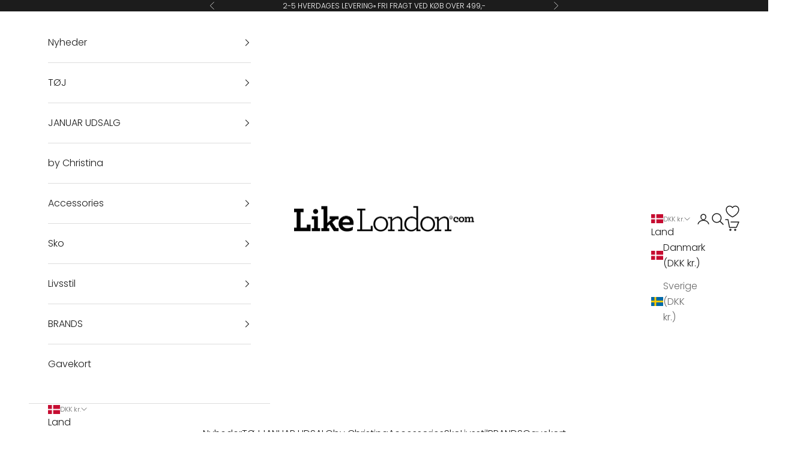

--- FILE ---
content_type: text/html; charset=utf-8
request_url: https://likelondon.com/products/amber-bluse-med-v-hals-grape-leaf
body_size: 39625
content:
<!doctype html>

<html lang="da" dir="ltr">
  <head>
	<!-- Added by AVADA SEO Suite -->
	

	<!-- /Added by AVADA SEO Suite -->
    <meta charset="utf-8">
    <meta name="viewport" content="width=device-width, initial-scale=1.0, height=device-height, minimum-scale=1.0, maximum-scale=5.0">

    <script async crossorigin fetchpriority="high" src="/cdn/shopifycloud/importmap-polyfill/es-modules-shim.2.4.0.js"></script>
<script id="CookieConsent" src="https://policy.app.cookieinformation.com/uc.js"
    data-culture="DA" data-gcm-version="2.0" type="text/javascript"></script>

    <title>Amber bluse med v-hals grape leaf</title><meta name="description" content="Fantastisk let og lækker amber bluse med v-hals. Blusen har en lille knaplukning ved ærmet. Mål: Brystvidde str. 36/92 cm, str. 38/97,5 cm, str. 40/103 cm, str. 42/108,5 cm, str. 44/114 cm, str. 46/119,5 cm. Ærmegab: ca. 42-48 cm afhængig af str. Længde: ca. 57-66 cm afhængig af str. Kvalitet: 100% viskose Størrelse: B"><link rel="canonical" href="https://likelondon.com/products/amber-bluse-med-v-hals-grape-leaf"><link rel="shortcut icon" href="//likelondon.com/cdn/shop/files/fav_375f7b5d-a41c-494e-90b3-a865e80bc08f.png?v=1613764264&width=96">
      <link rel="apple-touch-icon" href="//likelondon.com/cdn/shop/files/fav_375f7b5d-a41c-494e-90b3-a865e80bc08f.png?v=1613764264&width=180"><link rel="preconnect" href="https://fonts.shopifycdn.com" crossorigin><link rel="preload" href="//likelondon.com/cdn/fonts/jost/jost_n4.d47a1b6347ce4a4c9f437608011273009d91f2b7.woff2" as="font" type="font/woff2" crossorigin><link rel="preload" href="//likelondon.com/cdn/fonts/poppins/poppins_n3.05f58335c3209cce17da4f1f1ab324ebe2982441.woff2" as="font" type="font/woff2" crossorigin><meta property="og:type" content="product">
  <meta property="og:title" content="Amber bluse med v-hals grape leaf">
  <meta property="product:price:amount" content="99,95">
  <meta property="product:price:currency" content="DKK">
  <meta property="product:availability" content="in stock"><meta property="og:image" content="http://likelondon.com/cdn/shop/products/Untitledcopycopycopycopycopycopy_48.jpg?v=1630657674&width=2048">
  <meta property="og:image:secure_url" content="https://likelondon.com/cdn/shop/products/Untitledcopycopycopycopycopycopy_48.jpg?v=1630657674&width=2048">
  <meta property="og:image:width" content="800">
  <meta property="og:image:height" content="1550"><meta property="og:description" content="Fantastisk let og lækker amber bluse med v-hals. Blusen har en lille knaplukning ved ærmet. Mål: Brystvidde str. 36/92 cm, str. 38/97,5 cm, str. 40/103 cm, str. 42/108,5 cm, str. 44/114 cm, str. 46/119,5 cm. Ærmegab: ca. 42-48 cm afhængig af str. Længde: ca. 57-66 cm afhængig af str. Kvalitet: 100% viskose Størrelse: B"><meta property="og:url" content="https://likelondon.com/products/amber-bluse-med-v-hals-grape-leaf">
<meta property="og:site_name" content="LikeLondon.com"><meta name="twitter:card" content="summary"><meta name="twitter:title" content="Amber bluse med v-hals grape leaf">
  <meta name="twitter:description" content="Fantastisk let og lækker amber bluse med v-hals. Blusen har en lille knaplukning ved ærmet. 
Mål: Brystvidde str. 36/92 cm, str. 38/97,5 cm, str. 40/103 cm, str. 42/108,5 cm, str. 44/114 cm, str. 46/119,5 cm.
Ærmegab: ca. 42-48 cm afhængig af str.
Længde: ca. 57-66 cm afhængig af str.
Kvalitet: 100% viskose
Størrelse: Blusen fås i str. 36-46
Mærke: Kaffe"><meta name="twitter:image" content="https://likelondon.com/cdn/shop/products/Untitledcopycopycopycopycopycopy_48.jpg?crop=center&height=1200&v=1630657674&width=1200">
  <meta name="twitter:image:alt" content=""><script type="application/ld+json">{"@context":"http:\/\/schema.org\/","@id":"\/products\/amber-bluse-med-v-hals-grape-leaf#product","@type":"ProductGroup","brand":{"@type":"Brand","name":"LikeLondon.com"},"category":"Bluser","description":"Fantastisk let og lækker amber bluse med v-hals. Blusen har en lille knaplukning ved ærmet. \nMål: Brystvidde str. 36\/92 cm, str. 38\/97,5 cm, str. 40\/103 cm, str. 42\/108,5 cm, str. 44\/114 cm, str. 46\/119,5 cm.\nÆrmegab: ca. 42-48 cm afhængig af str.\nLængde: ca. 57-66 cm afhængig af str.\nKvalitet: 100% viskose\nStørrelse: Blusen fås i str. 36-46\nMærke: Kaffe","hasVariant":[{"@id":"\/products\/amber-bluse-med-v-hals-grape-leaf?variant=39491359047761#variant","@type":"Product","image":"https:\/\/likelondon.com\/cdn\/shop\/products\/Untitledcopycopycopycopycopycopy_48.jpg?v=1630657674\u0026width=1920","name":"Amber bluse med v-hals grape leaf - 36","offers":{"@id":"\/products\/amber-bluse-med-v-hals-grape-leaf?variant=39491359047761#offer","@type":"Offer","availability":"http:\/\/schema.org\/InStock","price":"99.95","priceCurrency":"DKK","url":"https:\/\/likelondon.com\/products\/amber-bluse-med-v-hals-grape-leaf?variant=39491359047761"},"sku":"BL1032-grapeleaf-K-R"},{"@id":"\/products\/amber-bluse-med-v-hals-grape-leaf?variant=39491359080529#variant","@type":"Product","image":"https:\/\/likelondon.com\/cdn\/shop\/products\/Untitledcopycopycopycopycopycopy_48.jpg?v=1630657674\u0026width=1920","name":"Amber bluse med v-hals grape leaf - 38","offers":{"@id":"\/products\/amber-bluse-med-v-hals-grape-leaf?variant=39491359080529#offer","@type":"Offer","availability":"http:\/\/schema.org\/OutOfStock","price":"99.95","priceCurrency":"DKK","url":"https:\/\/likelondon.com\/products\/amber-bluse-med-v-hals-grape-leaf?variant=39491359080529"},"sku":"BL1032-grapeleaf-K-R"},{"@id":"\/products\/amber-bluse-med-v-hals-grape-leaf?variant=39491359113297#variant","@type":"Product","image":"https:\/\/likelondon.com\/cdn\/shop\/products\/Untitledcopycopycopycopycopycopy_48.jpg?v=1630657674\u0026width=1920","name":"Amber bluse med v-hals grape leaf - 40","offers":{"@id":"\/products\/amber-bluse-med-v-hals-grape-leaf?variant=39491359113297#offer","@type":"Offer","availability":"http:\/\/schema.org\/OutOfStock","price":"99.95","priceCurrency":"DKK","url":"https:\/\/likelondon.com\/products\/amber-bluse-med-v-hals-grape-leaf?variant=39491359113297"},"sku":"BL1032-grapeleaf-K-R"},{"@id":"\/products\/amber-bluse-med-v-hals-grape-leaf?variant=39491359146065#variant","@type":"Product","image":"https:\/\/likelondon.com\/cdn\/shop\/products\/Untitledcopycopycopycopycopycopy_48.jpg?v=1630657674\u0026width=1920","name":"Amber bluse med v-hals grape leaf - 42","offers":{"@id":"\/products\/amber-bluse-med-v-hals-grape-leaf?variant=39491359146065#offer","@type":"Offer","availability":"http:\/\/schema.org\/OutOfStock","price":"99.95","priceCurrency":"DKK","url":"https:\/\/likelondon.com\/products\/amber-bluse-med-v-hals-grape-leaf?variant=39491359146065"},"sku":"BL1032-grapeleaf-K-R"},{"@id":"\/products\/amber-bluse-med-v-hals-grape-leaf?variant=39491359178833#variant","@type":"Product","image":"https:\/\/likelondon.com\/cdn\/shop\/products\/Untitledcopycopycopycopycopycopy_48.jpg?v=1630657674\u0026width=1920","name":"Amber bluse med v-hals grape leaf - 44","offers":{"@id":"\/products\/amber-bluse-med-v-hals-grape-leaf?variant=39491359178833#offer","@type":"Offer","availability":"http:\/\/schema.org\/OutOfStock","price":"99.95","priceCurrency":"DKK","url":"https:\/\/likelondon.com\/products\/amber-bluse-med-v-hals-grape-leaf?variant=39491359178833"},"sku":"BL1032-grapeleaf-K-R"},{"@id":"\/products\/amber-bluse-med-v-hals-grape-leaf?variant=39491359211601#variant","@type":"Product","image":"https:\/\/likelondon.com\/cdn\/shop\/products\/Untitledcopycopycopycopycopycopy_48.jpg?v=1630657674\u0026width=1920","name":"Amber bluse med v-hals grape leaf - 46","offers":{"@id":"\/products\/amber-bluse-med-v-hals-grape-leaf?variant=39491359211601#offer","@type":"Offer","availability":"http:\/\/schema.org\/OutOfStock","price":"99.95","priceCurrency":"DKK","url":"https:\/\/likelondon.com\/products\/amber-bluse-med-v-hals-grape-leaf?variant=39491359211601"},"sku":"BL1032-grapeleaf-K-R"},{"@id":"\/products\/amber-bluse-med-v-hals-grape-leaf?variant=40223076876369#variant","@type":"Product","image":"https:\/\/likelondon.com\/cdn\/shop\/products\/Untitledcopycopycopycopycopycopy_48.jpg?v=1630657674\u0026width=1920","name":"Amber bluse med v-hals grape leaf - 52","offers":{"@id":"\/products\/amber-bluse-med-v-hals-grape-leaf?variant=40223076876369#offer","@type":"Offer","availability":"http:\/\/schema.org\/OutOfStock","price":"99.95","priceCurrency":"DKK","url":"https:\/\/likelondon.com\/products\/amber-bluse-med-v-hals-grape-leaf?variant=40223076876369"},"sku":"BL1032-grapeleaf-K-R"}],"name":"Amber bluse med v-hals grape leaf","productGroupID":"6637731315793","url":"https:\/\/likelondon.com\/products\/amber-bluse-med-v-hals-grape-leaf"}</script><script type="application/ld+json">
  {
    "@context": "https://schema.org",
    "@type": "BreadcrumbList",
    "itemListElement": [{
        "@type": "ListItem",
        "position": 1,
        "name": "Startside",
        "item": "https://likelondon.com"
      },{
            "@type": "ListItem",
            "position": 2,
            "name": "Amber bluse med v-hals grape leaf",
            "item": "https://likelondon.com/products/amber-bluse-med-v-hals-grape-leaf"
          }]
  }
</script><style>/* Typography (heading) */
  @font-face {
  font-family: Jost;
  font-weight: 400;
  font-style: normal;
  font-display: fallback;
  src: url("//likelondon.com/cdn/fonts/jost/jost_n4.d47a1b6347ce4a4c9f437608011273009d91f2b7.woff2") format("woff2"),
       url("//likelondon.com/cdn/fonts/jost/jost_n4.791c46290e672b3f85c3d1c651ef2efa3819eadd.woff") format("woff");
}

@font-face {
  font-family: Jost;
  font-weight: 400;
  font-style: italic;
  font-display: fallback;
  src: url("//likelondon.com/cdn/fonts/jost/jost_i4.b690098389649750ada222b9763d55796c5283a5.woff2") format("woff2"),
       url("//likelondon.com/cdn/fonts/jost/jost_i4.fd766415a47e50b9e391ae7ec04e2ae25e7e28b0.woff") format("woff");
}

/* Typography (body) */
  @font-face {
  font-family: Poppins;
  font-weight: 300;
  font-style: normal;
  font-display: fallback;
  src: url("//likelondon.com/cdn/fonts/poppins/poppins_n3.05f58335c3209cce17da4f1f1ab324ebe2982441.woff2") format("woff2"),
       url("//likelondon.com/cdn/fonts/poppins/poppins_n3.6971368e1f131d2c8ff8e3a44a36b577fdda3ff5.woff") format("woff");
}

@font-face {
  font-family: Poppins;
  font-weight: 300;
  font-style: italic;
  font-display: fallback;
  src: url("//likelondon.com/cdn/fonts/poppins/poppins_i3.8536b4423050219f608e17f134fe9ea3b01ed890.woff2") format("woff2"),
       url("//likelondon.com/cdn/fonts/poppins/poppins_i3.0f4433ada196bcabf726ed78f8e37e0995762f7f.woff") format("woff");
}

@font-face {
  font-family: Poppins;
  font-weight: 400;
  font-style: normal;
  font-display: fallback;
  src: url("//likelondon.com/cdn/fonts/poppins/poppins_n4.0ba78fa5af9b0e1a374041b3ceaadf0a43b41362.woff2") format("woff2"),
       url("//likelondon.com/cdn/fonts/poppins/poppins_n4.214741a72ff2596839fc9760ee7a770386cf16ca.woff") format("woff");
}

@font-face {
  font-family: Poppins;
  font-weight: 400;
  font-style: italic;
  font-display: fallback;
  src: url("//likelondon.com/cdn/fonts/poppins/poppins_i4.846ad1e22474f856bd6b81ba4585a60799a9f5d2.woff2") format("woff2"),
       url("//likelondon.com/cdn/fonts/poppins/poppins_i4.56b43284e8b52fc64c1fd271f289a39e8477e9ec.woff") format("woff");
}

:root {
    /* Container */
    --container-max-width: 100%;
    --container-xxs-max-width: 27.5rem; /* 440px */
    --container-xs-max-width: 42.5rem; /* 680px */
    --container-sm-max-width: 61.25rem; /* 980px */
    --container-md-max-width: 71.875rem; /* 1150px */
    --container-lg-max-width: 78.75rem; /* 1260px */
    --container-xl-max-width: 85rem; /* 1360px */
    --container-gutter: 1.25rem;

    --section-vertical-spacing: 2rem;
    --section-vertical-spacing-tight:2rem;

    --section-stack-gap:1.5rem;
    --section-stack-gap-tight:1.5rem;

    /* Form settings */
    --form-gap: 1.25rem; /* Gap between fieldset and submit button */
    --fieldset-gap: 1rem; /* Gap between each form input within a fieldset */
    --form-control-gap: 0.625rem; /* Gap between input and label (ignored for floating label) */
    --checkbox-control-gap: 0.75rem; /* Horizontal gap between checkbox and its associated label */
    --input-padding-block: 0.65rem; /* Vertical padding for input, textarea and native select */
    --input-padding-inline: 0.8rem; /* Horizontal padding for input, textarea and native select */
    --checkbox-size: 0.875rem; /* Size (width and height) for checkbox */

    /* Other sizes */
    --sticky-area-height: calc(var(--announcement-bar-is-sticky, 0) * var(--announcement-bar-height, 0px) + var(--header-is-sticky, 0) * var(--header-is-visible, 1) * var(--header-height, 0px));

    /* RTL support */
    --transform-logical-flip: 1;
    --transform-origin-start: left;
    --transform-origin-end: right;

    /**
     * ---------------------------------------------------------------------
     * TYPOGRAPHY
     * ---------------------------------------------------------------------
     */

    /* Font properties */
    --heading-font-family: Jost, sans-serif;
    --heading-font-weight: 400;
    --heading-font-style: normal;
    --heading-text-transform: uppercase;
    --heading-letter-spacing: 0.0em;
    --text-font-family: Poppins, sans-serif;
    --text-font-weight: 300;
    --text-font-style: normal;
    --text-letter-spacing: 0.0em;
    --button-font: var(--text-font-style) var(--text-font-weight) var(--text-sm) / 1.65 var(--text-font-family);
    --button-text-transform: uppercase;
    --button-letter-spacing: 0.0em;

    /* Font sizes */--text-heading-size-factor: 1.2;
    --text-h1: max(0.6875rem, clamp(1.375rem, 1.146341463414634rem + 0.975609756097561vw, 2rem) * var(--text-heading-size-factor));
    --text-h2: max(0.6875rem, clamp(1.25rem, 1.0670731707317074rem + 0.7804878048780488vw, 1.75rem) * var(--text-heading-size-factor));
    --text-h3: max(0.6875rem, clamp(1.125rem, 1.0335365853658536rem + 0.3902439024390244vw, 1.375rem) * var(--text-heading-size-factor));
    --text-h4: max(0.6875rem, clamp(1rem, 0.9542682926829268rem + 0.1951219512195122vw, 1.125rem) * var(--text-heading-size-factor));
    --text-h5: calc(0.875rem * var(--text-heading-size-factor));
    --text-h6: calc(0.75rem * var(--text-heading-size-factor));

    --text-xs: 0.75rem;
    --text-sm: 0.8125rem;
    --text-base: 0.875rem;
    --text-lg: 1.0rem;
    --text-xl: 1.25rem;

    /* Rounded variables (used for border radius) */
    --rounded-full: 9999px;
    --button-border-radius: 0.0rem;
    --input-border-radius: 0.0rem;

    /* Box shadow */
    --shadow-sm: 0 2px 8px rgb(0 0 0 / 0.05);
    --shadow: 0 5px 15px rgb(0 0 0 / 0.05);
    --shadow-md: 0 5px 30px rgb(0 0 0 / 0.05);
    --shadow-block: px px px rgb(var(--text-primary) / 0.0);

    /**
     * ---------------------------------------------------------------------
     * OTHER
     * ---------------------------------------------------------------------
     */

    --checkmark-svg-url: url(//likelondon.com/cdn/shop/t/887/assets/checkmark.svg?v=77552481021870063511757066086);
    --cursor-zoom-in-svg-url: url(//likelondon.com/cdn/shop/t/887/assets/cursor-zoom-in.svg?v=112480252220988712521757066086);
  }

  [dir="rtl"]:root {
    /* RTL support */
    --transform-logical-flip: -1;
    --transform-origin-start: right;
    --transform-origin-end: left;
  }

  @media screen and (min-width: 700px) {
    :root {
      /* Typography (font size) */
      --text-xs: 0.875rem;
      --text-sm: 0.9375rem;
      --text-base: 1.0rem;
      --text-lg: 1.125rem;
      --text-xl: 1.375rem;

      /* Spacing settings */
      --container-gutter: 2rem;
    }
  }

  @media screen and (min-width: 1000px) {
    :root {
      /* Spacing settings */
      --container-gutter: 3rem;

      --section-vertical-spacing: 3rem;
      --section-vertical-spacing-tight: 3rem;

      --section-stack-gap:2.25rem;
      --section-stack-gap-tight:2.25rem;
    }
  }:root {/* Overlay used for modal */
    --page-overlay: 0 0 0 / 0.4;

    /* We use the first scheme background as default */
    --page-background: ;

    /* Product colors */
    --on-sale-text: 227 44 43;
    --on-sale-badge-background: 227 44 43;
    --on-sale-badge-text: 255 255 255;
    --sold-out-badge-background: 239 239 239;
    --sold-out-badge-text: 0 0 0 / 0.65;
    --custom-badge-background: 28 28 28;
    --custom-badge-text: 255 255 255;
    --star-color: 28 28 28;

    /* Status colors */
    --success-background: 212 227 203;
    --success-text: 48 122 7;
    --warning-background: 253 241 224;
    --warning-text: 237 138 0;
    --error-background: 243 204 204;
    --error-text: 203 43 43;
  }.color-scheme--scheme-1 {
      /* Color settings */--accent: 28 28 28;
      --text-color: 28 28 28;
      --background: 239 239 239 / 1.0;
      --background-without-opacity: 239 239 239;
      --background-gradient: ;--border-color: 207 207 207;/* Button colors */
      --button-background: 28 28 28;
      --button-text-color: 255 255 255;

      /* Circled buttons */
      --circle-button-background: 255 255 255;
      --circle-button-text-color: 28 28 28;
    }.shopify-section:has(.section-spacing.color-scheme--bg-609ecfcfee2f667ac6c12366fc6ece56) + .shopify-section:has(.section-spacing.color-scheme--bg-609ecfcfee2f667ac6c12366fc6ece56:not(.bordered-section)) .section-spacing {
      padding-block-start: 0;
    }.color-scheme--scheme-2 {
      /* Color settings */--accent: 28 28 28;
      --text-color: 28 28 28;
      --background: 255 255 255 / 1.0;
      --background-without-opacity: 255 255 255;
      --background-gradient: ;--border-color: 221 221 221;/* Button colors */
      --button-background: 28 28 28;
      --button-text-color: 255 255 255;

      /* Circled buttons */
      --circle-button-background: 255 255 255;
      --circle-button-text-color: 28 28 28;
    }.shopify-section:has(.section-spacing.color-scheme--bg-54922f2e920ba8346f6dc0fba343d673) + .shopify-section:has(.section-spacing.color-scheme--bg-54922f2e920ba8346f6dc0fba343d673:not(.bordered-section)) .section-spacing {
      padding-block-start: 0;
    }.color-scheme--scheme-3 {
      /* Color settings */--accent: 255 255 255;
      --text-color: 255 255 255;
      --background: 28 28 28 / 1.0;
      --background-without-opacity: 28 28 28;
      --background-gradient: ;--border-color: 62 62 62;/* Button colors */
      --button-background: 255 255 255;
      --button-text-color: 28 28 28;

      /* Circled buttons */
      --circle-button-background: 255 255 255;
      --circle-button-text-color: 28 28 28;
    }.shopify-section:has(.section-spacing.color-scheme--bg-c1f8cb21047e4797e94d0969dc5d1e44) + .shopify-section:has(.section-spacing.color-scheme--bg-c1f8cb21047e4797e94d0969dc5d1e44:not(.bordered-section)) .section-spacing {
      padding-block-start: 0;
    }.color-scheme--scheme-4 {
      /* Color settings */--accent: 255 255 255;
      --text-color: 255 255 255;
      --background: 0 0 0 / 0.0;
      --background-without-opacity: 0 0 0;
      --background-gradient: ;--border-color: 255 255 255;/* Button colors */
      --button-background: 255 255 255;
      --button-text-color: 28 28 28;

      /* Circled buttons */
      --circle-button-background: 255 255 255;
      --circle-button-text-color: 28 28 28;
    }.shopify-section:has(.section-spacing.color-scheme--bg-3671eee015764974ee0aef1536023e0f) + .shopify-section:has(.section-spacing.color-scheme--bg-3671eee015764974ee0aef1536023e0f:not(.bordered-section)) .section-spacing {
      padding-block-start: 0;
    }.color-scheme--dialog {
      /* Color settings */--accent: 28 28 28;
      --text-color: 28 28 28;
      --background: 255 255 255 / 1.0;
      --background-without-opacity: 255 255 255;
      --background-gradient: ;--border-color: 221 221 221;/* Button colors */
      --button-background: 28 28 28;
      --button-text-color: 255 255 255;

      /* Circled buttons */
      --circle-button-background: 255 255 255;
      --circle-button-text-color: 28 28 28;
    }
</style><script>
  // This allows to expose several variables to the global scope, to be used in scripts
  window.themeVariables = {
    settings: {
      showPageTransition: null,
      pageType: "product",
      moneyFormat: "{{amount_with_comma_separator}} DKK",
      moneyWithCurrencyFormat: "{{amount_with_comma_separator}} DKK",
      currencyCodeEnabled: false,
      cartType: "drawer",
      staggerMenuApparition: false
    },

    strings: {
      addedToCart: "Føjet til din indkøbskurv!",
      closeGallery: "Luk gallery",
      zoomGallery: "Zoom",
      errorGallery: "Billede kunne ikke indlæses",
      shippingEstimatorNoResults: "Beklager, vi sender ikke til din adresse.",
      shippingEstimatorOneResult: "Der er én leveringspris for din adresse:",
      shippingEstimatorMultipleResults: "Der er flere leveringspriser for din adresse:",
      shippingEstimatorError: "Der opstod en eller flere fejl under hentning af leveringspriser:",
      next: "Næste",
      previous: "Forrige"
    },

    mediaQueries: {
      'sm': 'screen and (min-width: 700px)',
      'md': 'screen and (min-width: 1000px)',
      'lg': 'screen and (min-width: 1150px)',
      'xl': 'screen and (min-width: 1400px)',
      '2xl': 'screen and (min-width: 1600px)',
      'sm-max': 'screen and (max-width: 699px)',
      'md-max': 'screen and (max-width: 999px)',
      'lg-max': 'screen and (max-width: 1149px)',
      'xl-max': 'screen and (max-width: 1399px)',
      '2xl-max': 'screen and (max-width: 1599px)',
      'motion-safe': '(prefers-reduced-motion: no-preference)',
      'motion-reduce': '(prefers-reduced-motion: reduce)',
      'supports-hover': 'screen and (pointer: fine)',
      'supports-touch': 'screen and (hover: none)'
    }
  };</script><script>
      if (!(HTMLScriptElement.supports && HTMLScriptElement.supports('importmap'))) {
        const importMapPolyfill = document.createElement('script');
        importMapPolyfill.async = true;
        importMapPolyfill.src = "//likelondon.com/cdn/shop/t/887/assets/es-module-shims.min.js?v=98603786603752121101757066086";

        document.head.appendChild(importMapPolyfill);
      }
    </script>



    <script type="importmap">{
        "imports": {
          "vendor": "//likelondon.com/cdn/shop/t/887/assets/vendor.min.js?v=127380567671676268461757066086",
          "theme": "//likelondon.com/cdn/shop/t/887/assets/theme.js?v=163176108211976512811757066086",
          "photoswipe": "//likelondon.com/cdn/shop/t/887/assets/photoswipe.min.js?v=13374349288281597431757066086"
        }
      }
    </script>

    <script type="module" src="//likelondon.com/cdn/shop/t/887/assets/vendor.min.js?v=127380567671676268461757066086"></script>
    <script type="module" src="//likelondon.com/cdn/shop/t/887/assets/theme.js?v=163176108211976512811757066086"></script>

    <script>window.performance && window.performance.mark && window.performance.mark('shopify.content_for_header.start');</script><meta name="google-site-verification" content="GHyXdxk_zkZr10woJecgsZnLuov_Y8m3pt6ckmPpDUM">
<meta name="facebook-domain-verification" content="adihvw91d0yy5xkqwete6n7s67b85p">
<meta id="shopify-digital-wallet" name="shopify-digital-wallet" content="/25912148049/digital_wallets/dialog">
<link rel="alternate" type="application/json+oembed" href="https://likelondon.com/products/amber-bluse-med-v-hals-grape-leaf.oembed">
<script async="async" src="/checkouts/internal/preloads.js?locale=da-DK"></script>
<script id="shopify-features" type="application/json">{"accessToken":"ebe137f976b552016dc801a51b2e71dc","betas":["rich-media-storefront-analytics"],"domain":"likelondon.com","predictiveSearch":true,"shopId":25912148049,"locale":"da"}</script>
<script>var Shopify = Shopify || {};
Shopify.shop = "like-london.myshopify.com";
Shopify.locale = "da";
Shopify.currency = {"active":"DKK","rate":"1.0"};
Shopify.country = "DK";
Shopify.theme = {"name":"Lørdag d. 6. september - Spar 20-50%","id":185680167249,"schema_name":"Prestige","schema_version":"10.5.1","theme_store_id":855,"role":"main"};
Shopify.theme.handle = "null";
Shopify.theme.style = {"id":null,"handle":null};
Shopify.cdnHost = "likelondon.com/cdn";
Shopify.routes = Shopify.routes || {};
Shopify.routes.root = "/";</script>
<script type="module">!function(o){(o.Shopify=o.Shopify||{}).modules=!0}(window);</script>
<script>!function(o){function n(){var o=[];function n(){o.push(Array.prototype.slice.apply(arguments))}return n.q=o,n}var t=o.Shopify=o.Shopify||{};t.loadFeatures=n(),t.autoloadFeatures=n()}(window);</script>
<script id="shop-js-analytics" type="application/json">{"pageType":"product"}</script>
<script defer="defer" async type="module" src="//likelondon.com/cdn/shopifycloud/shop-js/modules/v2/client.init-shop-cart-sync_C8w7Thf0.da.esm.js"></script>
<script defer="defer" async type="module" src="//likelondon.com/cdn/shopifycloud/shop-js/modules/v2/chunk.common_hABmsQwT.esm.js"></script>
<script type="module">
  await import("//likelondon.com/cdn/shopifycloud/shop-js/modules/v2/client.init-shop-cart-sync_C8w7Thf0.da.esm.js");
await import("//likelondon.com/cdn/shopifycloud/shop-js/modules/v2/chunk.common_hABmsQwT.esm.js");

  window.Shopify.SignInWithShop?.initShopCartSync?.({"fedCMEnabled":true,"windoidEnabled":true});

</script>
<script>(function() {
  var isLoaded = false;
  function asyncLoad() {
    if (isLoaded) return;
    isLoaded = true;
    var urls = ["\/\/cdn.shopify.com\/s\/files\/1\/0257\/0108\/9360\/t\/85\/assets\/usf-license.js?shop=like-london.myshopify.com","https:\/\/files.viaads.dk\/plugins\/min\/shopify.min.js?shop=like-london.myshopify.com","\/\/cdn.shopify.com\/proxy\/8e55192aeceae090fe923878e56f4f2b1d38527da7f6204e8f95e523268aad13\/widget.cdn.sprii.io\/sprii-checkout-shopify.js?ver=1729517578828\u0026shop=like-london.myshopify.com\u0026sp-cache-control=cHVibGljLCBtYXgtYWdlPTkwMA"];
    for (var i = 0; i < urls.length; i++) {
      var s = document.createElement('script');
      s.type = 'text/javascript';
      s.async = true;
      s.src = urls[i];
      var x = document.getElementsByTagName('script')[0];
      x.parentNode.insertBefore(s, x);
    }
  };
  if(window.attachEvent) {
    window.attachEvent('onload', asyncLoad);
  } else {
    window.addEventListener('load', asyncLoad, false);
  }
})();</script>
<script id="__st">var __st={"a":25912148049,"offset":3600,"reqid":"65e22ca8-3072-4222-bc07-d6d2ec82f072-1768659423","pageurl":"likelondon.com\/products\/amber-bluse-med-v-hals-grape-leaf","u":"7aa18d2ed981","p":"product","rtyp":"product","rid":6637731315793};</script>
<script>window.ShopifyPaypalV4VisibilityTracking = true;</script>
<script id="form-persister">!function(){'use strict';const t='contact',e='new_comment',n=[[t,t],['blogs',e],['comments',e],[t,'customer']],o='password',r='form_key',c=['recaptcha-v3-token','g-recaptcha-response','h-captcha-response',o],s=()=>{try{return window.sessionStorage}catch{return}},i='__shopify_v',u=t=>t.elements[r],a=function(){const t=[...n].map((([t,e])=>`form[action*='/${t}']:not([data-nocaptcha='true']) input[name='form_type'][value='${e}']`)).join(',');var e;return e=t,()=>e?[...document.querySelectorAll(e)].map((t=>t.form)):[]}();function m(t){const e=u(t);a().includes(t)&&(!e||!e.value)&&function(t){try{if(!s())return;!function(t){const e=s();if(!e)return;const n=u(t);if(!n)return;const o=n.value;o&&e.removeItem(o)}(t);const e=Array.from(Array(32),(()=>Math.random().toString(36)[2])).join('');!function(t,e){u(t)||t.append(Object.assign(document.createElement('input'),{type:'hidden',name:r})),t.elements[r].value=e}(t,e),function(t,e){const n=s();if(!n)return;const r=[...t.querySelectorAll(`input[type='${o}']`)].map((({name:t})=>t)),u=[...c,...r],a={};for(const[o,c]of new FormData(t).entries())u.includes(o)||(a[o]=c);n.setItem(e,JSON.stringify({[i]:1,action:t.action,data:a}))}(t,e)}catch(e){console.error('failed to persist form',e)}}(t)}const f=t=>{if('true'===t.dataset.persistBound)return;const e=function(t,e){const n=function(t){return'function'==typeof t.submit?t.submit:HTMLFormElement.prototype.submit}(t).bind(t);return function(){let t;return()=>{t||(t=!0,(()=>{try{e(),n()}catch(t){(t=>{console.error('form submit failed',t)})(t)}})(),setTimeout((()=>t=!1),250))}}()}(t,(()=>{m(t)}));!function(t,e){if('function'==typeof t.submit&&'function'==typeof e)try{t.submit=e}catch{}}(t,e),t.addEventListener('submit',(t=>{t.preventDefault(),e()})),t.dataset.persistBound='true'};!function(){function t(t){const e=(t=>{const e=t.target;return e instanceof HTMLFormElement?e:e&&e.form})(t);e&&m(e)}document.addEventListener('submit',t),document.addEventListener('DOMContentLoaded',(()=>{const e=a();for(const t of e)f(t);var n;n=document.body,new window.MutationObserver((t=>{for(const e of t)if('childList'===e.type&&e.addedNodes.length)for(const t of e.addedNodes)1===t.nodeType&&'FORM'===t.tagName&&a().includes(t)&&f(t)})).observe(n,{childList:!0,subtree:!0,attributes:!1}),document.removeEventListener('submit',t)}))}()}();</script>
<script integrity="sha256-4kQ18oKyAcykRKYeNunJcIwy7WH5gtpwJnB7kiuLZ1E=" data-source-attribution="shopify.loadfeatures" defer="defer" src="//likelondon.com/cdn/shopifycloud/storefront/assets/storefront/load_feature-a0a9edcb.js" crossorigin="anonymous"></script>
<script data-source-attribution="shopify.dynamic_checkout.dynamic.init">var Shopify=Shopify||{};Shopify.PaymentButton=Shopify.PaymentButton||{isStorefrontPortableWallets:!0,init:function(){window.Shopify.PaymentButton.init=function(){};var t=document.createElement("script");t.src="https://likelondon.com/cdn/shopifycloud/portable-wallets/latest/portable-wallets.da.js",t.type="module",document.head.appendChild(t)}};
</script>
<script data-source-attribution="shopify.dynamic_checkout.buyer_consent">
  function portableWalletsHideBuyerConsent(e){var t=document.getElementById("shopify-buyer-consent"),n=document.getElementById("shopify-subscription-policy-button");t&&n&&(t.classList.add("hidden"),t.setAttribute("aria-hidden","true"),n.removeEventListener("click",e))}function portableWalletsShowBuyerConsent(e){var t=document.getElementById("shopify-buyer-consent"),n=document.getElementById("shopify-subscription-policy-button");t&&n&&(t.classList.remove("hidden"),t.removeAttribute("aria-hidden"),n.addEventListener("click",e))}window.Shopify?.PaymentButton&&(window.Shopify.PaymentButton.hideBuyerConsent=portableWalletsHideBuyerConsent,window.Shopify.PaymentButton.showBuyerConsent=portableWalletsShowBuyerConsent);
</script>
<script data-source-attribution="shopify.dynamic_checkout.cart.bootstrap">document.addEventListener("DOMContentLoaded",(function(){function t(){return document.querySelector("shopify-accelerated-checkout-cart, shopify-accelerated-checkout")}if(t())Shopify.PaymentButton.init();else{new MutationObserver((function(e,n){t()&&(Shopify.PaymentButton.init(),n.disconnect())})).observe(document.body,{childList:!0,subtree:!0})}}));
</script>

<script>window.performance && window.performance.mark && window.performance.mark('shopify.content_for_header.end');</script>
<link href="//likelondon.com/cdn/shop/t/887/assets/theme.css?v=116887723024236190011757066086" rel="stylesheet" type="text/css" media="all" /><script type="text/javascript">
    (function(c,l,a,r,i,t,y){
        c[a]=c[a]||function(){(c[a].q=c[a].q||[]).push(arguments)};
        t=l.createElement(r);t.async=1;t.src="https://www.clarity.ms/tag/"+i;
        y=l.getElementsByTagName(r)[0];y.parentNode.insertBefore(t,y);
    })(window, document, "clarity", "script", "rc3zesr5k9");
</script>
  <script>
const addCookieInformationConsentScript = () => {
const consentScript = document.createElement('script');
consentScript.setAttribute('src','https://policy.app.cookieinformation.com/uc.js');
consentScript.setAttribute('data-culture', 'EN');
consentScript.id = 'CookieConsent';
document.head.appendChild(consentScript);
};
const setupListenerForConsentGathering = () => {
   window.addEventListener("CookieInformationConsentGiven", () => {
       let consentSignals = {};
       let consentCookieReady = false;
       let customerPrivacyAPIReady = false;
       const checkAndSetTrackingConsent = () => {
           if (consentCookieReady && customerPrivacyAPIReady && Object.keys(consentSignals).length > 0) {
               window.Shopify.customerPrivacy.setTrackingConsent(
                   {
                       "analytics": consentSignals['cookie_cat_statistic'] || false,
                       "marketing": consentSignals['cookie_cat_marketing'] || false,
                       "preferences": consentSignals['cookie_cat_functional'] || false,
                       "sale_of_data": consentSignals['cookie_cat_marketing'] || false,
                   },
                   () => console.log("Cookie Information: consent gathered")
               );
           }
       };
       if (window.CookieInformation) {
           const consentCookie = window.CookieInformation._getCookieValue('CookieInformationConsent');
           if (consentCookie) {
               const consent = JSON.parse(consentCookie);
               if (consent) {
                   consentSignals = consent.consents_approved || [];
                   consentSignals = consentSignals.reduce((acc, curr) => {
                       acc[curr] = true;
                       return acc;
                   }, {});
                   consentCookieReady = true;
                   checkAndSetTrackingConsent();
               }
           }
       }
       const customerPrivacyAPIInterval = setInterval(() => {
           if (window.Shopify.customerPrivacy) {
               clearInterval(customerPrivacyAPIInterval);
               customerPrivacyAPIReady = true;
               checkAndSetTrackingConsent();
           }
       }, 100);
   });
};
window.Shopify.loadFeatures(
   [
       {
           name: 'consent-tracking-api',
           version: '0.1',
       },
   ],
   error => {
       if (error) {
           throw error;
       }
       setupListenerForConsentGathering();
       addCookieInformationConsentScript();
   }
);
</script>
  <!-- BEGIN app block: shopify://apps/klaviyo-email-marketing-sms/blocks/klaviyo-onsite-embed/2632fe16-c075-4321-a88b-50b567f42507 -->












  <script async src="https://static.klaviyo.com/onsite/js/VAjHsB/klaviyo.js?company_id=VAjHsB"></script>
  <script>!function(){if(!window.klaviyo){window._klOnsite=window._klOnsite||[];try{window.klaviyo=new Proxy({},{get:function(n,i){return"push"===i?function(){var n;(n=window._klOnsite).push.apply(n,arguments)}:function(){for(var n=arguments.length,o=new Array(n),w=0;w<n;w++)o[w]=arguments[w];var t="function"==typeof o[o.length-1]?o.pop():void 0,e=new Promise((function(n){window._klOnsite.push([i].concat(o,[function(i){t&&t(i),n(i)}]))}));return e}}})}catch(n){window.klaviyo=window.klaviyo||[],window.klaviyo.push=function(){var n;(n=window._klOnsite).push.apply(n,arguments)}}}}();</script>

  
    <script id="viewed_product">
      if (item == null) {
        var _learnq = _learnq || [];

        var MetafieldReviews = null
        var MetafieldYotpoRating = null
        var MetafieldYotpoCount = null
        var MetafieldLooxRating = null
        var MetafieldLooxCount = null
        var okendoProduct = null
        var okendoProductReviewCount = null
        var okendoProductReviewAverageValue = null
        try {
          // The following fields are used for Customer Hub recently viewed in order to add reviews.
          // This information is not part of __kla_viewed. Instead, it is part of __kla_viewed_reviewed_items
          MetafieldReviews = {};
          MetafieldYotpoRating = null
          MetafieldYotpoCount = null
          MetafieldLooxRating = null
          MetafieldLooxCount = null

          okendoProduct = null
          // If the okendo metafield is not legacy, it will error, which then requires the new json formatted data
          if (okendoProduct && 'error' in okendoProduct) {
            okendoProduct = null
          }
          okendoProductReviewCount = okendoProduct ? okendoProduct.reviewCount : null
          okendoProductReviewAverageValue = okendoProduct ? okendoProduct.reviewAverageValue : null
        } catch (error) {
          console.error('Error in Klaviyo onsite reviews tracking:', error);
        }

        var item = {
          Name: "Amber bluse med v-hals grape leaf",
          ProductID: 6637731315793,
          Categories: ["Alt på lager","Alt undtaget gratis gaver","BC ALL (Don't delete)","color BL1032","KAFFE NYHEDER","Never out of stock","Restsalg"],
          ImageURL: "https://likelondon.com/cdn/shop/products/Untitledcopycopycopycopycopycopy_48_grande.jpg?v=1630657674",
          URL: "https://likelondon.com/products/amber-bluse-med-v-hals-grape-leaf",
          Brand: "LikeLondon.com",
          Price: "99,95 DKK",
          Value: "99,95",
          CompareAtPrice: "199,95 DKK"
        };
        _learnq.push(['track', 'Viewed Product', item]);
        _learnq.push(['trackViewedItem', {
          Title: item.Name,
          ItemId: item.ProductID,
          Categories: item.Categories,
          ImageUrl: item.ImageURL,
          Url: item.URL,
          Metadata: {
            Brand: item.Brand,
            Price: item.Price,
            Value: item.Value,
            CompareAtPrice: item.CompareAtPrice
          },
          metafields:{
            reviews: MetafieldReviews,
            yotpo:{
              rating: MetafieldYotpoRating,
              count: MetafieldYotpoCount,
            },
            loox:{
              rating: MetafieldLooxRating,
              count: MetafieldLooxCount,
            },
            okendo: {
              rating: okendoProductReviewAverageValue,
              count: okendoProductReviewCount,
            }
          }
        }]);
      }
    </script>
  




  <script>
    window.klaviyoReviewsProductDesignMode = false
  </script>







<!-- END app block --><!-- BEGIN app block: shopify://apps/stape-conversion-tracking/blocks/gtm/7e13c847-7971-409d-8fe0-29ec14d5f048 --><script>
  window.lsData = {};
  window.dataLayer = window.dataLayer || [];
  window.addEventListener("message", (event) => {
    if (event.data?.event) {
      window.dataLayer.push(event.data);
    }
  });
  window.dataShopStape = {
    shop: "likelondon.com",
    shopId: "25912148049",
  }
</script>

<!-- END app block --><!-- BEGIN app block: shopify://apps/avada-seo-suite/blocks/avada-seo/15507c6e-1aa3-45d3-b698-7e175e033440 --><script>
  window.AVADA_SEO_ENABLED = true;
</script><!-- BEGIN app snippet: avada-broken-link-manager --><!-- END app snippet --><!-- BEGIN app snippet: avada-seo-site --><!-- END app snippet --><!-- BEGIN app snippet: avada-robot-onpage --><!-- Avada SEO Robot Onpage -->












<!-- END app snippet --><!-- BEGIN app snippet: avada-frequently-asked-questions -->







<!-- END app snippet --><!-- BEGIN app snippet: avada-custom-css --> <!-- BEGIN Avada SEO custom CSS END -->


<!-- END Avada SEO custom CSS END -->
<!-- END app snippet --><!-- BEGIN app snippet: avada-loading --><style>
  @keyframes avada-rotate {
    0% { transform: rotate(0); }
    100% { transform: rotate(360deg); }
  }

  @keyframes avada-fade-out {
    0% { opacity: 1; visibility: visible; }
    100% { opacity: 0; visibility: hidden; }
  }

  .Avada-LoadingScreen {
    display: none;
    width: 100%;
    height: 100vh;
    top: 0;
    position: fixed;
    z-index: 9999;
    display: flex;
    align-items: center;
    justify-content: center;
  
    background-image: url();
    background-position: center;
    background-size: cover;
    background-repeat: no-repeat;
  
  }

  .Avada-LoadingScreen svg {
    animation: avada-rotate 1s linear infinite;
    width: px;
    height: px;
  }
</style>
<script>
  const themeId = Shopify.theme.id;
  const loadingSettingsValue = null;
  const loadingType = loadingSettingsValue?.loadingType;
  function renderLoading() {
    new MutationObserver((mutations, observer) => {
      if (document.body) {
        observer.disconnect();
        const loadingDiv = document.createElement('div');
        loadingDiv.className = 'Avada-LoadingScreen';
        if(loadingType === 'custom_logo' || loadingType === 'favicon_logo') {
          const srcLoadingImage = loadingSettingsValue?.customLogoThemeIds[themeId] || '';
          if(srcLoadingImage) {
            loadingDiv.innerHTML = `
            <img alt="Avada logo"  height="600px" loading="eager" fetchpriority="high"
              src="${srcLoadingImage}&width=600"
              width="600px" />
              `
          }
        }
        if(loadingType === 'circle') {
          loadingDiv.innerHTML = `
        <svg viewBox="0 0 40 40" fill="none" xmlns="http://www.w3.org/2000/svg">
          <path d="M20 3.75C11.0254 3.75 3.75 11.0254 3.75 20C3.75 21.0355 2.91053 21.875 1.875 21.875C0.839475 21.875 0 21.0355 0 20C0 8.9543 8.9543 0 20 0C31.0457 0 40 8.9543 40 20C40 31.0457 31.0457 40 20 40C18.9645 40 18.125 39.1605 18.125 38.125C18.125 37.0895 18.9645 36.25 20 36.25C28.9748 36.25 36.25 28.9748 36.25 20C36.25 11.0254 28.9748 3.75 20 3.75Z" fill=""/>
        </svg>
      `;
        }

        document.body.insertBefore(loadingDiv, document.body.firstChild || null);
        const e = '';
        const t = '';
        const o = 'first' === t;
        const a = sessionStorage.getItem('isShowLoadingAvada');
        const n = document.querySelector('.Avada-LoadingScreen');
        if (a && o) return (n.style.display = 'none');
        n.style.display = 'flex';
        const i = document.body;
        i.style.overflow = 'hidden';
        const l = () => {
          i.style.overflow = 'auto';
          n.style.animation = 'avada-fade-out 1s ease-out forwards';
          setTimeout(() => {
            n.style.display = 'none';
          }, 1000);
        };
        if ((o && !a && sessionStorage.setItem('isShowLoadingAvada', true), 'duration_auto' === e)) {
          window.onload = function() {
            l();
          };
          return;
        }
        setTimeout(() => {
          l();
        }, 1000 * e);
      }
    }).observe(document.documentElement, { childList: true, subtree: true });
  };
  function isNullish(value) {
    return value === null || value === undefined;
  }
  const themeIds = '';
  const themeIdsArray = themeIds ? themeIds.split(',') : [];

  if(!isNullish(themeIds) && themeIdsArray.includes(themeId.toString()) && loadingSettingsValue?.enabled) {
    renderLoading();
  }

  if(isNullish(loadingSettingsValue?.themeIds) && loadingSettingsValue?.enabled) {
    renderLoading();
  }
</script>
<!-- END app snippet --><!-- BEGIN app snippet: avada-seo-social-post --><!-- END app snippet -->
<!-- END app block --><!-- BEGIN app block: shopify://apps/eg-auto-add-to-cart/blocks/app-embed/0f7d4f74-1e89-4820-aec4-6564d7e535d2 -->










  
    <script
      async
      type="text/javascript"
      src="https://cdn.506.io/eg/script.js?shop=like-london.myshopify.com&v=7"
    ></script>
  



  <meta id="easygift-shop" itemid="c2hvcF8kXzE3Njg2NTk0MjQ=" content="{&quot;isInstalled&quot;:true,&quot;installedOn&quot;:&quot;2024-09-09T07:39:06.975Z&quot;,&quot;appVersion&quot;:&quot;3.0&quot;,&quot;subscriptionName&quot;:&quot;Standard&quot;,&quot;cartAnalytics&quot;:true,&quot;freeTrialEndsOn&quot;:null,&quot;settings&quot;:{&quot;reminderBannerStyle&quot;:{&quot;position&quot;:{&quot;horizontal&quot;:&quot;right&quot;,&quot;vertical&quot;:&quot;bottom&quot;},&quot;primaryColor&quot;:&quot;#000000&quot;,&quot;cssStyles&quot;:&quot;&quot;,&quot;headerText&quot;:&quot;&quot;,&quot;subHeaderText&quot;:null,&quot;showImage&quot;:false,&quot;imageUrl&quot;:&quot;https:\/\/cdn.506.io\/eg\/eg_notification_default_512x512.png&quot;,&quot;displayAfter&quot;:5,&quot;closingMode&quot;:&quot;doNotAutoClose&quot;,&quot;selfcloseAfter&quot;:5,&quot;reshowBannerAfter&quot;:&quot;never&quot;},&quot;addedItemIdentifier&quot;:&quot;_Gifted&quot;,&quot;ignoreOtherAppLineItems&quot;:null,&quot;customVariantsInfoLifetimeMins&quot;:1440,&quot;redirectPath&quot;:null,&quot;ignoreNonStandardCartRequests&quot;:false,&quot;bannerStyle&quot;:{&quot;position&quot;:{&quot;horizontal&quot;:&quot;right&quot;,&quot;vertical&quot;:&quot;bottom&quot;},&quot;primaryColor&quot;:&quot;#000000&quot;,&quot;cssStyles&quot;:null},&quot;themePresetId&quot;:&quot;0&quot;,&quot;notificationStyle&quot;:{&quot;position&quot;:{&quot;horizontal&quot;:&quot;right&quot;,&quot;vertical&quot;:&quot;bottom&quot;},&quot;primaryColor&quot;:&quot;#3A3A3A&quot;,&quot;duration&quot;:&quot;3.0&quot;,&quot;cssStyles&quot;:&quot;#aca-notifications-wrapper {\n  display: block;\n  right: 0;\n  bottom: 0;\n  position: fixed;\n  z-index: 99999999;\n  max-height: 100%;\n  overflow: auto;\n}\n.aca-notification-container {\n  display: flex;\n  flex-direction: row;\n  text-align: left;\n  font-size: 16px;\n  margin: 12px;\n  padding: 8px;\n  background-color: #FFFFFF;\n  width: fit-content;\n  box-shadow: rgb(170 170 170) 0px 0px 5px;\n  border-radius: 8px;\n  opacity: 0;\n  transition: opacity 0.4s ease-in-out;\n}\n.aca-notification-container .aca-notification-image {\n  display: flex;\n  align-items: center;\n  justify-content: center;\n  min-height: 60px;\n  min-width: 60px;\n  height: 60px;\n  width: 60px;\n  background-color: #FFFFFF;\n  margin: 8px;\n}\n.aca-notification-image img {\n  display: block;\n  max-width: 100%;\n  max-height: 100%;\n  width: auto;\n  height: auto;\n  border-radius: 6px;\n  box-shadow: rgba(99, 115, 129, 0.29) 0px 0px 4px 1px;\n}\n.aca-notification-container .aca-notification-text {\n  flex-grow: 1;\n  margin: 8px;\n  max-width: 260px;\n}\n.aca-notification-heading {\n  font-size: 24px;\n  margin: 0 0 0.3em 0;\n  line-height: normal;\n  word-break: break-word;\n  line-height: 1.2;\n  max-height: 3.6em;\n  overflow: hidden;\n  color: #3A3A3A;\n}\n.aca-notification-subheading {\n  font-size: 18px;\n  margin: 0;\n  line-height: normal;\n  word-break: break-word;\n  line-height: 1.4;\n  max-height: 5.6em;\n  overflow: hidden;\n  color: #3A3A3A;\n}\n@media screen and (max-width: 450px) {\n  #aca-notifications-wrapper {\n    left: null;\n right: null;\n  }\n  .aca-notification-container {\n    width: auto;\n display: block;\n flex-wrap: wrap;\n }\n.aca-notification-container .aca-notification-text {\n    max-width: none;\n  }\n}&quot;,&quot;hasCustomizations&quot;:false},&quot;fetchCartData&quot;:false,&quot;useLocalStorage&quot;:{&quot;enabled&quot;:false,&quot;expiryMinutes&quot;:null},&quot;popupStyle&quot;:{&quot;closeModalOutsideClick&quot;:true,&quot;priceShowZeroDecimals&quot;:true,&quot;primaryColor&quot;:&quot;#000000&quot;,&quot;secondaryColor&quot;:&quot;#3A3A3A&quot;,&quot;cssStyles&quot;:null,&quot;hasCustomizations&quot;:false,&quot;addButtonText&quot;:&quot;TILFØJ&quot;,&quot;dismissButtonText&quot;:&quot;LUK&quot;,&quot;outOfStockButtonText&quot;:&quot;UDSOLGT&quot;,&quot;imageUrl&quot;:null,&quot;showProductLink&quot;:false,&quot;subscriptionLabel&quot;:&quot;Subscription Plan&quot;},&quot;refreshAfterBannerClick&quot;:false,&quot;disableReapplyRules&quot;:false,&quot;disableReloadOnFailedAddition&quot;:false,&quot;autoReloadCartPage&quot;:false,&quot;ajaxRedirectPath&quot;:null,&quot;allowSimultaneousRequests&quot;:false,&quot;applyRulesOnCheckout&quot;:false,&quot;enableCartCtrlOverrides&quot;:true,&quot;customRedirectFromCart&quot;:null,&quot;scriptSettings&quot;:{&quot;branding&quot;:{&quot;show&quot;:false,&quot;removalRequestSent&quot;:null},&quot;productPageRedirection&quot;:{&quot;enabled&quot;:false,&quot;products&quot;:[],&quot;redirectionURL&quot;:&quot;\/&quot;},&quot;debugging&quot;:{&quot;enabled&quot;:false,&quot;enabledOn&quot;:null,&quot;stringifyObj&quot;:false},&quot;delayUpdates&quot;:2000,&quot;decodePayload&quot;:false,&quot;hideAlertsOnFrontend&quot;:false,&quot;removeEGPropertyFromSplitActionLineItems&quot;:false,&quot;fetchProductInfoFromSavedDomain&quot;:false,&quot;enableBuyNowInterceptions&quot;:false,&quot;removeProductsAddedFromExpiredRules&quot;:false,&quot;useFinalPrice&quot;:false,&quot;hideGiftedPropertyText&quot;:false,&quot;fetchCartDataBeforeRequest&quot;:false,&quot;customCSS&quot;:null},&quot;accessToEnterprise&quot;:false},&quot;translations&quot;:null,&quot;defaultLocale&quot;:&quot;da&quot;,&quot;shopDomain&quot;:&quot;likelondon.com&quot;}">


<script defer>
  (async function() {
    try {

      const blockVersion = "v3"
      if (blockVersion != "v3") {
        return
      }

      let metaErrorFlag = false;
      if (metaErrorFlag) {
        return
      }

      // Parse metafields as JSON
      const metafields = {"easygift-rule-66deab1bd544a4d7fec860b5":{"schedule":{"enabled":false,"starts":null,"ends":null},"trigger":{"productTags":{"targets":[],"collectionInfo":null,"sellingPlan":null},"promoCode":null,"promoCodeDiscount":null,"type":"cartValue","minCartValue":1,"hasUpperCartValue":false,"upperCartValue":null,"products":[],"collections":[],"condition":null,"conditionMin":null,"conditionMax":null,"collectionSellingPlanType":null},"action":{"notification":{"enabled":false,"headerText":null,"subHeaderText":null,"showImage":false,"imageUrl":""},"discount":{"easygiftAppDiscount":false,"type":null,"id":null,"title":null,"createdByEasyGift":false,"code":null,"issue":null,"discountType":null,"value":null},"popupOptions":{"showVariantsSeparately":false,"headline":"Du er måske også interesseret i ...","subHeadline":null,"showItemsPrice":true,"popupDismissable":false,"imageUrl":null,"persistPopup":false,"rewardQuantity":1,"showDiscountedPrice":false,"hideOOSItems":true},"banner":{"enabled":false,"headerText":null,"subHeaderText":null,"showImage":false,"imageUrl":null,"displayAfter":"5","closingMode":"doNotAutoClose","selfcloseAfter":"5","reshowBannerAfter":"everyNewSession","redirectLink":null},"type":"offerToCustomer","products":[{"handle":"2-pak-toppe-sort","title":"2-pak toppe sort","id":"9985097924945","gid":"gid:\/\/shopify\/Product\/9985097924945","hasOnlyDefaultVariant":false,"variants":[{"title":"XS","displayName":"2-pak toppe sort - XS","id":"50665213100369","gid":"gid:\/\/shopify\/ProductVariant\/50665213100369","showVariantName":false,"alerts":[]},{"title":"S","displayName":"2-pak toppe sort - S","id":"50665213133137","gid":"gid:\/\/shopify\/ProductVariant\/50665213133137","showVariantName":false},{"title":"M","displayName":"2-pak toppe sort - M","id":"50665213165905","gid":"gid:\/\/shopify\/ProductVariant\/50665213165905","showVariantName":false},{"title":"L","displayName":"2-pak toppe sort - L","id":"50665213198673","gid":"gid:\/\/shopify\/ProductVariant\/50665213198673","showVariantName":false},{"title":"XL","displayName":"2-pak toppe sort - XL","id":"50665213231441","gid":"gid:\/\/shopify\/ProductVariant\/50665213231441","showVariantName":false},{"title":"XXL","displayName":"2-pak toppe sort - XXL","id":"50665213264209","gid":"gid:\/\/shopify\/ProductVariant\/50665213264209","showVariantName":false},{"title":"3XL","displayName":"2-pak toppe sort - 3XL","id":"50665213296977","gid":"gid:\/\/shopify\/ProductVariant\/50665213296977","showVariantName":false}]},{"handle":"fleece-strompebukser-280-denier-tights","title":"Fleece strømpebukser 280 Denier Tights","id":"9439519146321","gid":"gid:\/\/shopify\/Product\/9439519146321","hasOnlyDefaultVariant":false,"variants":[{"title":"S\/M","displayName":"Fleece strømpebukser 280 Denier Tights - S\/M","id":"49325401243985","gid":"gid:\/\/shopify\/ProductVariant\/49325401243985","showVariantName":false},{"title":"L\/XL","displayName":"Fleece strømpebukser 280 Denier Tights - L\/XL","id":"51939737207121","gid":"gid:\/\/shopify\/ProductVariant\/51939737207121","showVariantName":false},{"title":"XXL","displayName":"Fleece strømpebukser 280 Denier Tights - XXL","id":"52010849501521","gid":"gid:\/\/shopify\/ProductVariant\/52010849501521","showVariantName":false}]},{"handle":"gra-shapewear-leggings","title":"Shapewear leggings grå Likelondon","id":"6685750788177","gid":"gid:\/\/shopify\/Product\/6685750788177","hasOnlyDefaultVariant":false,"variants":[{"title":"S\/M","displayName":"Shapewear leggings grå Likelondon - S\/M","id":"39569205788753","gid":"gid:\/\/shopify\/ProductVariant\/39569205788753","showVariantName":false},{"title":"L\/XXL","displayName":"Shapewear leggings grå Likelondon - L\/XXL","id":"40199295795281","gid":"gid:\/\/shopify\/ProductVariant\/40199295795281","showVariantName":false}]},{"handle":"3-pak-farvede-bomuldsstromper-1","title":"3-pak farvede bomuldsstrømper","id":"10286539145553","gid":"gid:\/\/shopify\/Product\/10286539145553","hasOnlyDefaultVariant":false,"variants":[{"title":"ONESIZE","displayName":"3-pak farvede bomuldsstrømper - ONESIZE","id":"51651604873553","gid":"gid:\/\/shopify\/ProductVariant\/51651604873553","showVariantName":false}]},{"handle":"strikhue-i-uld-sand-likelondon","title":"Strikhue i uld sand LikeLondon","id":"10430001217873","gid":"gid:\/\/shopify\/Product\/10430001217873","hasOnlyDefaultVariant":false,"variants":[{"title":"ONESIZE","displayName":"Strikhue i uld sand LikeLondon - ONESIZE","id":"52170131243345","gid":"gid:\/\/shopify\/ProductVariant\/52170131243345","showVariantName":false}]},{"handle":"nicolas-vahe-salt-wild-garlic","title":"Nicolas Vahe Salt, wild garlic","id":"6920838053969","gid":"gid:\/\/shopify\/Product\/6920838053969","hasOnlyDefaultVariant":false,"variants":[{"title":"ONESIZE","displayName":"Nicolas Vahe Salt, wild garlic - ONESIZE","id":"40301554663505","gid":"gid:\/\/shopify\/ProductVariant\/40301554663505","showVariantName":false,"alerts":[{"type":"outOfStock","triggered":false}]}]}],"limit":1,"preventProductRemoval":false,"addAvailableProducts":false},"targeting":{"link":{"destination":null,"data":null,"cookieLifetime":14},"additionalCriteria":{"geo":{"include":[],"exclude":[]},"type":null,"customerTags":[],"customerTagsExcluded":[],"customerId":[],"orderCount":null,"hasOrderCountMax":false,"orderCountMax":null,"totalSpent":null,"hasTotalSpentMax":false,"totalSpentMax":null},"type":"all"},"settings":{"worksInReverse":false,"runsOncePerSession":false,"preventAddedItemPurchase":false,"showReminderBanner":true},"_id":"66deab1bd544a4d7fec860b5","name":"Opsalg kurv","store":"66dea610611dd964e503de6d","shop":"like-london","active":true,"createdAt":"2024-09-09T08:00:27.683Z","updatedAt":"2026-01-16T14:00:12.710Z","__v":0,"translations":null}};

      // Process metafields in JavaScript
      let savedRulesArray = [];
      for (const [key, value] of Object.entries(metafields)) {
        if (value) {
          for (const prop in value) {
            // avoiding Object.Keys for performance gain -- no need to make an array of keys.
            savedRulesArray.push(value);
            break;
          }
        }
      }

      const metaTag = document.createElement('meta');
      metaTag.id = 'easygift-rules';
      metaTag.content = JSON.stringify(savedRulesArray);
      metaTag.setAttribute('itemid', 'cnVsZXNfJF8xNzY4NjU5NDI0');

      document.head.appendChild(metaTag);
      } catch (err) {
        
      }
  })();
</script>


  <script
    type="text/javascript"
    defer
  >

    (function () {
      try {
        window.EG_INFO = window.EG_INFO || {};
        var shopInfo = {"isInstalled":true,"installedOn":"2024-09-09T07:39:06.975Z","appVersion":"3.0","subscriptionName":"Standard","cartAnalytics":true,"freeTrialEndsOn":null,"settings":{"reminderBannerStyle":{"position":{"horizontal":"right","vertical":"bottom"},"primaryColor":"#000000","cssStyles":"","headerText":"","subHeaderText":null,"showImage":false,"imageUrl":"https:\/\/cdn.506.io\/eg\/eg_notification_default_512x512.png","displayAfter":5,"closingMode":"doNotAutoClose","selfcloseAfter":5,"reshowBannerAfter":"never"},"addedItemIdentifier":"_Gifted","ignoreOtherAppLineItems":null,"customVariantsInfoLifetimeMins":1440,"redirectPath":null,"ignoreNonStandardCartRequests":false,"bannerStyle":{"position":{"horizontal":"right","vertical":"bottom"},"primaryColor":"#000000","cssStyles":null},"themePresetId":"0","notificationStyle":{"position":{"horizontal":"right","vertical":"bottom"},"primaryColor":"#3A3A3A","duration":"3.0","cssStyles":"#aca-notifications-wrapper {\n  display: block;\n  right: 0;\n  bottom: 0;\n  position: fixed;\n  z-index: 99999999;\n  max-height: 100%;\n  overflow: auto;\n}\n.aca-notification-container {\n  display: flex;\n  flex-direction: row;\n  text-align: left;\n  font-size: 16px;\n  margin: 12px;\n  padding: 8px;\n  background-color: #FFFFFF;\n  width: fit-content;\n  box-shadow: rgb(170 170 170) 0px 0px 5px;\n  border-radius: 8px;\n  opacity: 0;\n  transition: opacity 0.4s ease-in-out;\n}\n.aca-notification-container .aca-notification-image {\n  display: flex;\n  align-items: center;\n  justify-content: center;\n  min-height: 60px;\n  min-width: 60px;\n  height: 60px;\n  width: 60px;\n  background-color: #FFFFFF;\n  margin: 8px;\n}\n.aca-notification-image img {\n  display: block;\n  max-width: 100%;\n  max-height: 100%;\n  width: auto;\n  height: auto;\n  border-radius: 6px;\n  box-shadow: rgba(99, 115, 129, 0.29) 0px 0px 4px 1px;\n}\n.aca-notification-container .aca-notification-text {\n  flex-grow: 1;\n  margin: 8px;\n  max-width: 260px;\n}\n.aca-notification-heading {\n  font-size: 24px;\n  margin: 0 0 0.3em 0;\n  line-height: normal;\n  word-break: break-word;\n  line-height: 1.2;\n  max-height: 3.6em;\n  overflow: hidden;\n  color: #3A3A3A;\n}\n.aca-notification-subheading {\n  font-size: 18px;\n  margin: 0;\n  line-height: normal;\n  word-break: break-word;\n  line-height: 1.4;\n  max-height: 5.6em;\n  overflow: hidden;\n  color: #3A3A3A;\n}\n@media screen and (max-width: 450px) {\n  #aca-notifications-wrapper {\n    left: null;\n right: null;\n  }\n  .aca-notification-container {\n    width: auto;\n display: block;\n flex-wrap: wrap;\n }\n.aca-notification-container .aca-notification-text {\n    max-width: none;\n  }\n}","hasCustomizations":false},"fetchCartData":false,"useLocalStorage":{"enabled":false,"expiryMinutes":null},"popupStyle":{"closeModalOutsideClick":true,"priceShowZeroDecimals":true,"primaryColor":"#000000","secondaryColor":"#3A3A3A","cssStyles":null,"hasCustomizations":false,"addButtonText":"TILFØJ","dismissButtonText":"LUK","outOfStockButtonText":"UDSOLGT","imageUrl":null,"showProductLink":false,"subscriptionLabel":"Subscription Plan"},"refreshAfterBannerClick":false,"disableReapplyRules":false,"disableReloadOnFailedAddition":false,"autoReloadCartPage":false,"ajaxRedirectPath":null,"allowSimultaneousRequests":false,"applyRulesOnCheckout":false,"enableCartCtrlOverrides":true,"customRedirectFromCart":null,"scriptSettings":{"branding":{"show":false,"removalRequestSent":null},"productPageRedirection":{"enabled":false,"products":[],"redirectionURL":"\/"},"debugging":{"enabled":false,"enabledOn":null,"stringifyObj":false},"delayUpdates":2000,"decodePayload":false,"hideAlertsOnFrontend":false,"removeEGPropertyFromSplitActionLineItems":false,"fetchProductInfoFromSavedDomain":false,"enableBuyNowInterceptions":false,"removeProductsAddedFromExpiredRules":false,"useFinalPrice":false,"hideGiftedPropertyText":false,"fetchCartDataBeforeRequest":false,"customCSS":null},"accessToEnterprise":false},"translations":null,"defaultLocale":"da","shopDomain":"likelondon.com"};
        var productRedirectionEnabled = shopInfo.settings.scriptSettings.productPageRedirection.enabled;
        if (["Unlimited", "Enterprise"].includes(shopInfo.subscriptionName) && productRedirectionEnabled) {
          var products = shopInfo.settings.scriptSettings.productPageRedirection.products;
          if (products.length > 0) {
            var productIds = products.map(function(prod) {
              var productGid = prod.id;
              var productIdNumber = parseInt(productGid.split('/').pop());
              return productIdNumber;
            });
            var productInfo = {"id":6637731315793,"title":"Amber bluse med v-hals grape leaf","handle":"amber-bluse-med-v-hals-grape-leaf","description":"\u003cp\u003eFantastisk let og lækker amber bluse med v-hals. Blusen har en lille knaplukning ved ærmet. \u003cbr\u003e\u003c\/p\u003e\n\u003cp\u003e\u003cstrong\u003eMål: \u003c\/strong\u003eBrystvidde str. 36\/92 cm, str. 38\/97,5 cm, str. 40\/103 cm, str. 42\/108,5 cm, str. 44\/114 cm, str. 46\/119,5 cm.\u003c\/p\u003e\n\u003cp\u003eÆrmegab: ca. 42-48 cm afhængig af str.\u003c\/p\u003e\n\u003cp\u003eLængde: ca. 57-66 cm afhængig af str.\u003c\/p\u003e\n\u003cp\u003e\u003cstrong\u003eKvalitet:\u003c\/strong\u003e 100% viskose\u003c\/p\u003e\n\u003cp\u003e\u003cstrong\u003eStørrelse:\u003c\/strong\u003e Blusen fås i str. 36-46\u003c\/p\u003e\n\u003cp\u003e\u003cstrong\u003eMærke:\u003c\/strong\u003e Kaffe\u003c\/p\u003e","published_at":"2021-09-03T10:28:00+02:00","created_at":"2021-09-03T10:20:00+02:00","vendor":"LikeLondon.com","type":"Bluser","tags":["36","38","40","42","44","46","__label: outlet","basic","bluser","bluser\/toppe","efterår2021","grape leaf","kaffe","oktoberrabatkode","overdele","restsalg","seprabatkode"],"price":9995,"price_min":9995,"price_max":9995,"available":true,"price_varies":false,"compare_at_price":19995,"compare_at_price_min":19995,"compare_at_price_max":19995,"compare_at_price_varies":false,"variants":[{"id":39491359047761,"title":"36","option1":"36","option2":null,"option3":null,"sku":"BL1032-grapeleaf-K-R","requires_shipping":true,"taxable":true,"featured_image":null,"available":true,"name":"Amber bluse med v-hals grape leaf - 36","public_title":"36","options":["36"],"price":9995,"weight":0,"compare_at_price":19995,"inventory_management":"shopify","barcode":null,"requires_selling_plan":false,"selling_plan_allocations":[],"quantity_rule":{"min":1,"max":null,"increment":1}},{"id":39491359080529,"title":"38","option1":"38","option2":null,"option3":null,"sku":"BL1032-grapeleaf-K-R","requires_shipping":true,"taxable":true,"featured_image":null,"available":false,"name":"Amber bluse med v-hals grape leaf - 38","public_title":"38","options":["38"],"price":9995,"weight":0,"compare_at_price":19995,"inventory_management":"shopify","barcode":null,"requires_selling_plan":false,"selling_plan_allocations":[],"quantity_rule":{"min":1,"max":null,"increment":1}},{"id":39491359113297,"title":"40","option1":"40","option2":null,"option3":null,"sku":"BL1032-grapeleaf-K-R","requires_shipping":true,"taxable":true,"featured_image":null,"available":false,"name":"Amber bluse med v-hals grape leaf - 40","public_title":"40","options":["40"],"price":9995,"weight":0,"compare_at_price":19995,"inventory_management":"shopify","barcode":null,"requires_selling_plan":false,"selling_plan_allocations":[],"quantity_rule":{"min":1,"max":null,"increment":1}},{"id":39491359146065,"title":"42","option1":"42","option2":null,"option3":null,"sku":"BL1032-grapeleaf-K-R","requires_shipping":true,"taxable":true,"featured_image":null,"available":false,"name":"Amber bluse med v-hals grape leaf - 42","public_title":"42","options":["42"],"price":9995,"weight":0,"compare_at_price":19995,"inventory_management":"shopify","barcode":null,"requires_selling_plan":false,"selling_plan_allocations":[],"quantity_rule":{"min":1,"max":null,"increment":1}},{"id":39491359178833,"title":"44","option1":"44","option2":null,"option3":null,"sku":"BL1032-grapeleaf-K-R","requires_shipping":true,"taxable":true,"featured_image":null,"available":false,"name":"Amber bluse med v-hals grape leaf - 44","public_title":"44","options":["44"],"price":9995,"weight":0,"compare_at_price":19995,"inventory_management":"shopify","barcode":null,"requires_selling_plan":false,"selling_plan_allocations":[],"quantity_rule":{"min":1,"max":null,"increment":1}},{"id":39491359211601,"title":"46","option1":"46","option2":null,"option3":null,"sku":"BL1032-grapeleaf-K-R","requires_shipping":true,"taxable":true,"featured_image":null,"available":false,"name":"Amber bluse med v-hals grape leaf - 46","public_title":"46","options":["46"],"price":9995,"weight":0,"compare_at_price":19995,"inventory_management":"shopify","barcode":null,"requires_selling_plan":false,"selling_plan_allocations":[],"quantity_rule":{"min":1,"max":null,"increment":1}},{"id":40223076876369,"title":"52","option1":"52","option2":null,"option3":null,"sku":"BL1032-grapeleaf-K-R","requires_shipping":true,"taxable":true,"featured_image":null,"available":false,"name":"Amber bluse med v-hals grape leaf - 52","public_title":"52","options":["52"],"price":9995,"weight":0,"compare_at_price":19995,"inventory_management":"shopify","barcode":"","requires_selling_plan":false,"selling_plan_allocations":[],"quantity_rule":{"min":1,"max":null,"increment":1}}],"images":["\/\/likelondon.com\/cdn\/shop\/products\/Untitledcopycopycopycopycopycopy_48.jpg?v=1630657674","\/\/likelondon.com\/cdn\/shop\/products\/Untitledcopycopycopycopycopycopy_49.jpg?v=1630657674","\/\/likelondon.com\/cdn\/shop\/products\/Untitledcopycopycopycopycopycopy_51.jpg?v=1630657675","\/\/likelondon.com\/cdn\/shop\/products\/Untitledcopycopycopycopycopycopy_50.jpg?v=1630657675"],"featured_image":"\/\/likelondon.com\/cdn\/shop\/products\/Untitledcopycopycopycopycopycopy_48.jpg?v=1630657674","options":["Størrelse"],"media":[{"alt":null,"id":21009665130577,"position":1,"preview_image":{"aspect_ratio":0.516,"height":1550,"width":800,"src":"\/\/likelondon.com\/cdn\/shop\/products\/Untitledcopycopycopycopycopycopy_48.jpg?v=1630657674"},"aspect_ratio":0.516,"height":1550,"media_type":"image","src":"\/\/likelondon.com\/cdn\/shop\/products\/Untitledcopycopycopycopycopycopy_48.jpg?v=1630657674","width":800},{"alt":null,"id":21009665163345,"position":2,"preview_image":{"aspect_ratio":0.516,"height":1550,"width":800,"src":"\/\/likelondon.com\/cdn\/shop\/products\/Untitledcopycopycopycopycopycopy_49.jpg?v=1630657674"},"aspect_ratio":0.516,"height":1550,"media_type":"image","src":"\/\/likelondon.com\/cdn\/shop\/products\/Untitledcopycopycopycopycopycopy_49.jpg?v=1630657674","width":800},{"alt":null,"id":21009665228881,"position":3,"preview_image":{"aspect_ratio":0.516,"height":1550,"width":800,"src":"\/\/likelondon.com\/cdn\/shop\/products\/Untitledcopycopycopycopycopycopy_51.jpg?v=1630657675"},"aspect_ratio":0.516,"height":1550,"media_type":"image","src":"\/\/likelondon.com\/cdn\/shop\/products\/Untitledcopycopycopycopycopycopy_51.jpg?v=1630657675","width":800},{"alt":null,"id":21009665196113,"position":4,"preview_image":{"aspect_ratio":0.516,"height":1550,"width":800,"src":"\/\/likelondon.com\/cdn\/shop\/products\/Untitledcopycopycopycopycopycopy_50.jpg?v=1630657675"},"aspect_ratio":0.516,"height":1550,"media_type":"image","src":"\/\/likelondon.com\/cdn\/shop\/products\/Untitledcopycopycopycopycopycopy_50.jpg?v=1630657675","width":800}],"requires_selling_plan":false,"selling_plan_groups":[],"content":"\u003cp\u003eFantastisk let og lækker amber bluse med v-hals. Blusen har en lille knaplukning ved ærmet. \u003cbr\u003e\u003c\/p\u003e\n\u003cp\u003e\u003cstrong\u003eMål: \u003c\/strong\u003eBrystvidde str. 36\/92 cm, str. 38\/97,5 cm, str. 40\/103 cm, str. 42\/108,5 cm, str. 44\/114 cm, str. 46\/119,5 cm.\u003c\/p\u003e\n\u003cp\u003eÆrmegab: ca. 42-48 cm afhængig af str.\u003c\/p\u003e\n\u003cp\u003eLængde: ca. 57-66 cm afhængig af str.\u003c\/p\u003e\n\u003cp\u003e\u003cstrong\u003eKvalitet:\u003c\/strong\u003e 100% viskose\u003c\/p\u003e\n\u003cp\u003e\u003cstrong\u003eStørrelse:\u003c\/strong\u003e Blusen fås i str. 36-46\u003c\/p\u003e\n\u003cp\u003e\u003cstrong\u003eMærke:\u003c\/strong\u003e Kaffe\u003c\/p\u003e"};
            var isProductInList = productIds.includes(productInfo.id);
            if (isProductInList) {
              var redirectionURL = shopInfo.settings.scriptSettings.productPageRedirection.redirectionURL;
              if (redirectionURL) {
                window.location = redirectionURL;
              }
            }
          }
        }

        

          var rawPriceString = "99,95";
    
          rawPriceString = rawPriceString.trim();
    
          var normalisedPrice;

          function processNumberString(str) {
            // Helper to find the rightmost index of '.', ',' or "'"
            const lastDot = str.lastIndexOf('.');
            const lastComma = str.lastIndexOf(',');
            const lastApostrophe = str.lastIndexOf("'");
            const lastIndex = Math.max(lastDot, lastComma, lastApostrophe);

            // If no punctuation, remove any stray spaces and return
            if (lastIndex === -1) {
              return str.replace(/[.,'\s]/g, '');
            }

            // Extract parts
            const before = str.slice(0, lastIndex).replace(/[.,'\s]/g, '');
            const after = str.slice(lastIndex + 1).replace(/[.,'\s]/g, '');

            // If the after part is 1 or 2 digits, treat as decimal
            if (after.length > 0 && after.length <= 2) {
              return `${before}.${after}`;
            }

            // Otherwise treat as integer with thousands separator removed
            return before + after;
          }

          normalisedPrice = processNumberString(rawPriceString)

          window.EG_INFO["39491359047761"] = {
            "price": `${normalisedPrice}`,
            "presentmentPrices": {
              "edges": [
                {
                  "node": {
                    "price": {
                      "amount": `${normalisedPrice}`,
                      "currencyCode": "DKK"
                    }
                  }
                }
              ]
            },
            "sellingPlanGroups": {
              "edges": [
                
              ]
            },
            "product": {
              "id": "gid://shopify/Product/6637731315793",
              "tags": ["36","38","40","42","44","46","__label: outlet","basic","bluser","bluser\/toppe","efterår2021","grape leaf","kaffe","oktoberrabatkode","overdele","restsalg","seprabatkode"],
              "collections": {
                "pageInfo": {
                  "hasNextPage": false
                },
                "edges": [
                  
                    {
                      "node": {
                        "id": "gid://shopify/Collection/162185936977"
                      }
                    },
                  
                    {
                      "node": {
                        "id": "gid://shopify/Collection/162088583249"
                      }
                    },
                  
                    {
                      "node": {
                        "id": "gid://shopify/Collection/162372911185"
                      }
                    },
                  
                    {
                      "node": {
                        "id": "gid://shopify/Collection/262202032209"
                      }
                    },
                  
                    {
                      "node": {
                        "id": "gid://shopify/Collection/262219530321"
                      }
                    },
                  
                    {
                      "node": {
                        "id": "gid://shopify/Collection/270253817937"
                      }
                    },
                  
                    {
                      "node": {
                        "id": "gid://shopify/Collection/629228536145"
                      }
                    }
                  
                ]
              }
            },
            "id": "39491359047761",
            "timestamp": 1768659424
          };
        

          var rawPriceString = "99,95";
    
          rawPriceString = rawPriceString.trim();
    
          var normalisedPrice;

          function processNumberString(str) {
            // Helper to find the rightmost index of '.', ',' or "'"
            const lastDot = str.lastIndexOf('.');
            const lastComma = str.lastIndexOf(',');
            const lastApostrophe = str.lastIndexOf("'");
            const lastIndex = Math.max(lastDot, lastComma, lastApostrophe);

            // If no punctuation, remove any stray spaces and return
            if (lastIndex === -1) {
              return str.replace(/[.,'\s]/g, '');
            }

            // Extract parts
            const before = str.slice(0, lastIndex).replace(/[.,'\s]/g, '');
            const after = str.slice(lastIndex + 1).replace(/[.,'\s]/g, '');

            // If the after part is 1 or 2 digits, treat as decimal
            if (after.length > 0 && after.length <= 2) {
              return `${before}.${after}`;
            }

            // Otherwise treat as integer with thousands separator removed
            return before + after;
          }

          normalisedPrice = processNumberString(rawPriceString)

          window.EG_INFO["39491359080529"] = {
            "price": `${normalisedPrice}`,
            "presentmentPrices": {
              "edges": [
                {
                  "node": {
                    "price": {
                      "amount": `${normalisedPrice}`,
                      "currencyCode": "DKK"
                    }
                  }
                }
              ]
            },
            "sellingPlanGroups": {
              "edges": [
                
              ]
            },
            "product": {
              "id": "gid://shopify/Product/6637731315793",
              "tags": ["36","38","40","42","44","46","__label: outlet","basic","bluser","bluser\/toppe","efterår2021","grape leaf","kaffe","oktoberrabatkode","overdele","restsalg","seprabatkode"],
              "collections": {
                "pageInfo": {
                  "hasNextPage": false
                },
                "edges": [
                  
                    {
                      "node": {
                        "id": "gid://shopify/Collection/162185936977"
                      }
                    },
                  
                    {
                      "node": {
                        "id": "gid://shopify/Collection/162088583249"
                      }
                    },
                  
                    {
                      "node": {
                        "id": "gid://shopify/Collection/162372911185"
                      }
                    },
                  
                    {
                      "node": {
                        "id": "gid://shopify/Collection/262202032209"
                      }
                    },
                  
                    {
                      "node": {
                        "id": "gid://shopify/Collection/262219530321"
                      }
                    },
                  
                    {
                      "node": {
                        "id": "gid://shopify/Collection/270253817937"
                      }
                    },
                  
                    {
                      "node": {
                        "id": "gid://shopify/Collection/629228536145"
                      }
                    }
                  
                ]
              }
            },
            "id": "39491359080529",
            "timestamp": 1768659424
          };
        

          var rawPriceString = "99,95";
    
          rawPriceString = rawPriceString.trim();
    
          var normalisedPrice;

          function processNumberString(str) {
            // Helper to find the rightmost index of '.', ',' or "'"
            const lastDot = str.lastIndexOf('.');
            const lastComma = str.lastIndexOf(',');
            const lastApostrophe = str.lastIndexOf("'");
            const lastIndex = Math.max(lastDot, lastComma, lastApostrophe);

            // If no punctuation, remove any stray spaces and return
            if (lastIndex === -1) {
              return str.replace(/[.,'\s]/g, '');
            }

            // Extract parts
            const before = str.slice(0, lastIndex).replace(/[.,'\s]/g, '');
            const after = str.slice(lastIndex + 1).replace(/[.,'\s]/g, '');

            // If the after part is 1 or 2 digits, treat as decimal
            if (after.length > 0 && after.length <= 2) {
              return `${before}.${after}`;
            }

            // Otherwise treat as integer with thousands separator removed
            return before + after;
          }

          normalisedPrice = processNumberString(rawPriceString)

          window.EG_INFO["39491359113297"] = {
            "price": `${normalisedPrice}`,
            "presentmentPrices": {
              "edges": [
                {
                  "node": {
                    "price": {
                      "amount": `${normalisedPrice}`,
                      "currencyCode": "DKK"
                    }
                  }
                }
              ]
            },
            "sellingPlanGroups": {
              "edges": [
                
              ]
            },
            "product": {
              "id": "gid://shopify/Product/6637731315793",
              "tags": ["36","38","40","42","44","46","__label: outlet","basic","bluser","bluser\/toppe","efterår2021","grape leaf","kaffe","oktoberrabatkode","overdele","restsalg","seprabatkode"],
              "collections": {
                "pageInfo": {
                  "hasNextPage": false
                },
                "edges": [
                  
                    {
                      "node": {
                        "id": "gid://shopify/Collection/162185936977"
                      }
                    },
                  
                    {
                      "node": {
                        "id": "gid://shopify/Collection/162088583249"
                      }
                    },
                  
                    {
                      "node": {
                        "id": "gid://shopify/Collection/162372911185"
                      }
                    },
                  
                    {
                      "node": {
                        "id": "gid://shopify/Collection/262202032209"
                      }
                    },
                  
                    {
                      "node": {
                        "id": "gid://shopify/Collection/262219530321"
                      }
                    },
                  
                    {
                      "node": {
                        "id": "gid://shopify/Collection/270253817937"
                      }
                    },
                  
                    {
                      "node": {
                        "id": "gid://shopify/Collection/629228536145"
                      }
                    }
                  
                ]
              }
            },
            "id": "39491359113297",
            "timestamp": 1768659424
          };
        

          var rawPriceString = "99,95";
    
          rawPriceString = rawPriceString.trim();
    
          var normalisedPrice;

          function processNumberString(str) {
            // Helper to find the rightmost index of '.', ',' or "'"
            const lastDot = str.lastIndexOf('.');
            const lastComma = str.lastIndexOf(',');
            const lastApostrophe = str.lastIndexOf("'");
            const lastIndex = Math.max(lastDot, lastComma, lastApostrophe);

            // If no punctuation, remove any stray spaces and return
            if (lastIndex === -1) {
              return str.replace(/[.,'\s]/g, '');
            }

            // Extract parts
            const before = str.slice(0, lastIndex).replace(/[.,'\s]/g, '');
            const after = str.slice(lastIndex + 1).replace(/[.,'\s]/g, '');

            // If the after part is 1 or 2 digits, treat as decimal
            if (after.length > 0 && after.length <= 2) {
              return `${before}.${after}`;
            }

            // Otherwise treat as integer with thousands separator removed
            return before + after;
          }

          normalisedPrice = processNumberString(rawPriceString)

          window.EG_INFO["39491359146065"] = {
            "price": `${normalisedPrice}`,
            "presentmentPrices": {
              "edges": [
                {
                  "node": {
                    "price": {
                      "amount": `${normalisedPrice}`,
                      "currencyCode": "DKK"
                    }
                  }
                }
              ]
            },
            "sellingPlanGroups": {
              "edges": [
                
              ]
            },
            "product": {
              "id": "gid://shopify/Product/6637731315793",
              "tags": ["36","38","40","42","44","46","__label: outlet","basic","bluser","bluser\/toppe","efterår2021","grape leaf","kaffe","oktoberrabatkode","overdele","restsalg","seprabatkode"],
              "collections": {
                "pageInfo": {
                  "hasNextPage": false
                },
                "edges": [
                  
                    {
                      "node": {
                        "id": "gid://shopify/Collection/162185936977"
                      }
                    },
                  
                    {
                      "node": {
                        "id": "gid://shopify/Collection/162088583249"
                      }
                    },
                  
                    {
                      "node": {
                        "id": "gid://shopify/Collection/162372911185"
                      }
                    },
                  
                    {
                      "node": {
                        "id": "gid://shopify/Collection/262202032209"
                      }
                    },
                  
                    {
                      "node": {
                        "id": "gid://shopify/Collection/262219530321"
                      }
                    },
                  
                    {
                      "node": {
                        "id": "gid://shopify/Collection/270253817937"
                      }
                    },
                  
                    {
                      "node": {
                        "id": "gid://shopify/Collection/629228536145"
                      }
                    }
                  
                ]
              }
            },
            "id": "39491359146065",
            "timestamp": 1768659424
          };
        

          var rawPriceString = "99,95";
    
          rawPriceString = rawPriceString.trim();
    
          var normalisedPrice;

          function processNumberString(str) {
            // Helper to find the rightmost index of '.', ',' or "'"
            const lastDot = str.lastIndexOf('.');
            const lastComma = str.lastIndexOf(',');
            const lastApostrophe = str.lastIndexOf("'");
            const lastIndex = Math.max(lastDot, lastComma, lastApostrophe);

            // If no punctuation, remove any stray spaces and return
            if (lastIndex === -1) {
              return str.replace(/[.,'\s]/g, '');
            }

            // Extract parts
            const before = str.slice(0, lastIndex).replace(/[.,'\s]/g, '');
            const after = str.slice(lastIndex + 1).replace(/[.,'\s]/g, '');

            // If the after part is 1 or 2 digits, treat as decimal
            if (after.length > 0 && after.length <= 2) {
              return `${before}.${after}`;
            }

            // Otherwise treat as integer with thousands separator removed
            return before + after;
          }

          normalisedPrice = processNumberString(rawPriceString)

          window.EG_INFO["39491359178833"] = {
            "price": `${normalisedPrice}`,
            "presentmentPrices": {
              "edges": [
                {
                  "node": {
                    "price": {
                      "amount": `${normalisedPrice}`,
                      "currencyCode": "DKK"
                    }
                  }
                }
              ]
            },
            "sellingPlanGroups": {
              "edges": [
                
              ]
            },
            "product": {
              "id": "gid://shopify/Product/6637731315793",
              "tags": ["36","38","40","42","44","46","__label: outlet","basic","bluser","bluser\/toppe","efterår2021","grape leaf","kaffe","oktoberrabatkode","overdele","restsalg","seprabatkode"],
              "collections": {
                "pageInfo": {
                  "hasNextPage": false
                },
                "edges": [
                  
                    {
                      "node": {
                        "id": "gid://shopify/Collection/162185936977"
                      }
                    },
                  
                    {
                      "node": {
                        "id": "gid://shopify/Collection/162088583249"
                      }
                    },
                  
                    {
                      "node": {
                        "id": "gid://shopify/Collection/162372911185"
                      }
                    },
                  
                    {
                      "node": {
                        "id": "gid://shopify/Collection/262202032209"
                      }
                    },
                  
                    {
                      "node": {
                        "id": "gid://shopify/Collection/262219530321"
                      }
                    },
                  
                    {
                      "node": {
                        "id": "gid://shopify/Collection/270253817937"
                      }
                    },
                  
                    {
                      "node": {
                        "id": "gid://shopify/Collection/629228536145"
                      }
                    }
                  
                ]
              }
            },
            "id": "39491359178833",
            "timestamp": 1768659424
          };
        

          var rawPriceString = "99,95";
    
          rawPriceString = rawPriceString.trim();
    
          var normalisedPrice;

          function processNumberString(str) {
            // Helper to find the rightmost index of '.', ',' or "'"
            const lastDot = str.lastIndexOf('.');
            const lastComma = str.lastIndexOf(',');
            const lastApostrophe = str.lastIndexOf("'");
            const lastIndex = Math.max(lastDot, lastComma, lastApostrophe);

            // If no punctuation, remove any stray spaces and return
            if (lastIndex === -1) {
              return str.replace(/[.,'\s]/g, '');
            }

            // Extract parts
            const before = str.slice(0, lastIndex).replace(/[.,'\s]/g, '');
            const after = str.slice(lastIndex + 1).replace(/[.,'\s]/g, '');

            // If the after part is 1 or 2 digits, treat as decimal
            if (after.length > 0 && after.length <= 2) {
              return `${before}.${after}`;
            }

            // Otherwise treat as integer with thousands separator removed
            return before + after;
          }

          normalisedPrice = processNumberString(rawPriceString)

          window.EG_INFO["39491359211601"] = {
            "price": `${normalisedPrice}`,
            "presentmentPrices": {
              "edges": [
                {
                  "node": {
                    "price": {
                      "amount": `${normalisedPrice}`,
                      "currencyCode": "DKK"
                    }
                  }
                }
              ]
            },
            "sellingPlanGroups": {
              "edges": [
                
              ]
            },
            "product": {
              "id": "gid://shopify/Product/6637731315793",
              "tags": ["36","38","40","42","44","46","__label: outlet","basic","bluser","bluser\/toppe","efterår2021","grape leaf","kaffe","oktoberrabatkode","overdele","restsalg","seprabatkode"],
              "collections": {
                "pageInfo": {
                  "hasNextPage": false
                },
                "edges": [
                  
                    {
                      "node": {
                        "id": "gid://shopify/Collection/162185936977"
                      }
                    },
                  
                    {
                      "node": {
                        "id": "gid://shopify/Collection/162088583249"
                      }
                    },
                  
                    {
                      "node": {
                        "id": "gid://shopify/Collection/162372911185"
                      }
                    },
                  
                    {
                      "node": {
                        "id": "gid://shopify/Collection/262202032209"
                      }
                    },
                  
                    {
                      "node": {
                        "id": "gid://shopify/Collection/262219530321"
                      }
                    },
                  
                    {
                      "node": {
                        "id": "gid://shopify/Collection/270253817937"
                      }
                    },
                  
                    {
                      "node": {
                        "id": "gid://shopify/Collection/629228536145"
                      }
                    }
                  
                ]
              }
            },
            "id": "39491359211601",
            "timestamp": 1768659424
          };
        

          var rawPriceString = "99,95";
    
          rawPriceString = rawPriceString.trim();
    
          var normalisedPrice;

          function processNumberString(str) {
            // Helper to find the rightmost index of '.', ',' or "'"
            const lastDot = str.lastIndexOf('.');
            const lastComma = str.lastIndexOf(',');
            const lastApostrophe = str.lastIndexOf("'");
            const lastIndex = Math.max(lastDot, lastComma, lastApostrophe);

            // If no punctuation, remove any stray spaces and return
            if (lastIndex === -1) {
              return str.replace(/[.,'\s]/g, '');
            }

            // Extract parts
            const before = str.slice(0, lastIndex).replace(/[.,'\s]/g, '');
            const after = str.slice(lastIndex + 1).replace(/[.,'\s]/g, '');

            // If the after part is 1 or 2 digits, treat as decimal
            if (after.length > 0 && after.length <= 2) {
              return `${before}.${after}`;
            }

            // Otherwise treat as integer with thousands separator removed
            return before + after;
          }

          normalisedPrice = processNumberString(rawPriceString)

          window.EG_INFO["40223076876369"] = {
            "price": `${normalisedPrice}`,
            "presentmentPrices": {
              "edges": [
                {
                  "node": {
                    "price": {
                      "amount": `${normalisedPrice}`,
                      "currencyCode": "DKK"
                    }
                  }
                }
              ]
            },
            "sellingPlanGroups": {
              "edges": [
                
              ]
            },
            "product": {
              "id": "gid://shopify/Product/6637731315793",
              "tags": ["36","38","40","42","44","46","__label: outlet","basic","bluser","bluser\/toppe","efterår2021","grape leaf","kaffe","oktoberrabatkode","overdele","restsalg","seprabatkode"],
              "collections": {
                "pageInfo": {
                  "hasNextPage": false
                },
                "edges": [
                  
                    {
                      "node": {
                        "id": "gid://shopify/Collection/162185936977"
                      }
                    },
                  
                    {
                      "node": {
                        "id": "gid://shopify/Collection/162088583249"
                      }
                    },
                  
                    {
                      "node": {
                        "id": "gid://shopify/Collection/162372911185"
                      }
                    },
                  
                    {
                      "node": {
                        "id": "gid://shopify/Collection/262202032209"
                      }
                    },
                  
                    {
                      "node": {
                        "id": "gid://shopify/Collection/262219530321"
                      }
                    },
                  
                    {
                      "node": {
                        "id": "gid://shopify/Collection/270253817937"
                      }
                    },
                  
                    {
                      "node": {
                        "id": "gid://shopify/Collection/629228536145"
                      }
                    }
                  
                ]
              }
            },
            "id": "40223076876369",
            "timestamp": 1768659424
          };
        
      } catch(err) {
      return
    }})()
  </script>



<!-- END app block --><script src="https://cdn.shopify.com/extensions/019b8ed3-90b4-7b95-8e01-aa6b35f1be2e/stape-remix-29/assets/widget.js" type="text/javascript" defer="defer"></script>
<link href="https://cdn.shopify.com/extensions/019bc237-e6a0-75fa-a84b-a22337af908e/swish-formerly-wishlist-king-218/assets/component-wishlist-button-block.css" rel="stylesheet" type="text/css" media="all">
<link href="https://monorail-edge.shopifysvc.com" rel="dns-prefetch">
<script>(function(){if ("sendBeacon" in navigator && "performance" in window) {try {var session_token_from_headers = performance.getEntriesByType('navigation')[0].serverTiming.find(x => x.name == '_s').description;} catch {var session_token_from_headers = undefined;}var session_cookie_matches = document.cookie.match(/_shopify_s=([^;]*)/);var session_token_from_cookie = session_cookie_matches && session_cookie_matches.length === 2 ? session_cookie_matches[1] : "";var session_token = session_token_from_headers || session_token_from_cookie || "";function handle_abandonment_event(e) {var entries = performance.getEntries().filter(function(entry) {return /monorail-edge.shopifysvc.com/.test(entry.name);});if (!window.abandonment_tracked && entries.length === 0) {window.abandonment_tracked = true;var currentMs = Date.now();var navigation_start = performance.timing.navigationStart;var payload = {shop_id: 25912148049,url: window.location.href,navigation_start,duration: currentMs - navigation_start,session_token,page_type: "product"};window.navigator.sendBeacon("https://monorail-edge.shopifysvc.com/v1/produce", JSON.stringify({schema_id: "online_store_buyer_site_abandonment/1.1",payload: payload,metadata: {event_created_at_ms: currentMs,event_sent_at_ms: currentMs}}));}}window.addEventListener('pagehide', handle_abandonment_event);}}());</script>
<script id="web-pixels-manager-setup">(function e(e,d,r,n,o){if(void 0===o&&(o={}),!Boolean(null===(a=null===(i=window.Shopify)||void 0===i?void 0:i.analytics)||void 0===a?void 0:a.replayQueue)){var i,a;window.Shopify=window.Shopify||{};var t=window.Shopify;t.analytics=t.analytics||{};var s=t.analytics;s.replayQueue=[],s.publish=function(e,d,r){return s.replayQueue.push([e,d,r]),!0};try{self.performance.mark("wpm:start")}catch(e){}var l=function(){var e={modern:/Edge?\/(1{2}[4-9]|1[2-9]\d|[2-9]\d{2}|\d{4,})\.\d+(\.\d+|)|Firefox\/(1{2}[4-9]|1[2-9]\d|[2-9]\d{2}|\d{4,})\.\d+(\.\d+|)|Chrom(ium|e)\/(9{2}|\d{3,})\.\d+(\.\d+|)|(Maci|X1{2}).+ Version\/(15\.\d+|(1[6-9]|[2-9]\d|\d{3,})\.\d+)([,.]\d+|)( \(\w+\)|)( Mobile\/\w+|) Safari\/|Chrome.+OPR\/(9{2}|\d{3,})\.\d+\.\d+|(CPU[ +]OS|iPhone[ +]OS|CPU[ +]iPhone|CPU IPhone OS|CPU iPad OS)[ +]+(15[._]\d+|(1[6-9]|[2-9]\d|\d{3,})[._]\d+)([._]\d+|)|Android:?[ /-](13[3-9]|1[4-9]\d|[2-9]\d{2}|\d{4,})(\.\d+|)(\.\d+|)|Android.+Firefox\/(13[5-9]|1[4-9]\d|[2-9]\d{2}|\d{4,})\.\d+(\.\d+|)|Android.+Chrom(ium|e)\/(13[3-9]|1[4-9]\d|[2-9]\d{2}|\d{4,})\.\d+(\.\d+|)|SamsungBrowser\/([2-9]\d|\d{3,})\.\d+/,legacy:/Edge?\/(1[6-9]|[2-9]\d|\d{3,})\.\d+(\.\d+|)|Firefox\/(5[4-9]|[6-9]\d|\d{3,})\.\d+(\.\d+|)|Chrom(ium|e)\/(5[1-9]|[6-9]\d|\d{3,})\.\d+(\.\d+|)([\d.]+$|.*Safari\/(?![\d.]+ Edge\/[\d.]+$))|(Maci|X1{2}).+ Version\/(10\.\d+|(1[1-9]|[2-9]\d|\d{3,})\.\d+)([,.]\d+|)( \(\w+\)|)( Mobile\/\w+|) Safari\/|Chrome.+OPR\/(3[89]|[4-9]\d|\d{3,})\.\d+\.\d+|(CPU[ +]OS|iPhone[ +]OS|CPU[ +]iPhone|CPU IPhone OS|CPU iPad OS)[ +]+(10[._]\d+|(1[1-9]|[2-9]\d|\d{3,})[._]\d+)([._]\d+|)|Android:?[ /-](13[3-9]|1[4-9]\d|[2-9]\d{2}|\d{4,})(\.\d+|)(\.\d+|)|Mobile Safari.+OPR\/([89]\d|\d{3,})\.\d+\.\d+|Android.+Firefox\/(13[5-9]|1[4-9]\d|[2-9]\d{2}|\d{4,})\.\d+(\.\d+|)|Android.+Chrom(ium|e)\/(13[3-9]|1[4-9]\d|[2-9]\d{2}|\d{4,})\.\d+(\.\d+|)|Android.+(UC? ?Browser|UCWEB|U3)[ /]?(15\.([5-9]|\d{2,})|(1[6-9]|[2-9]\d|\d{3,})\.\d+)\.\d+|SamsungBrowser\/(5\.\d+|([6-9]|\d{2,})\.\d+)|Android.+MQ{2}Browser\/(14(\.(9|\d{2,})|)|(1[5-9]|[2-9]\d|\d{3,})(\.\d+|))(\.\d+|)|K[Aa][Ii]OS\/(3\.\d+|([4-9]|\d{2,})\.\d+)(\.\d+|)/},d=e.modern,r=e.legacy,n=navigator.userAgent;return n.match(d)?"modern":n.match(r)?"legacy":"unknown"}(),u="modern"===l?"modern":"legacy",c=(null!=n?n:{modern:"",legacy:""})[u],f=function(e){return[e.baseUrl,"/wpm","/b",e.hashVersion,"modern"===e.buildTarget?"m":"l",".js"].join("")}({baseUrl:d,hashVersion:r,buildTarget:u}),m=function(e){var d=e.version,r=e.bundleTarget,n=e.surface,o=e.pageUrl,i=e.monorailEndpoint;return{emit:function(e){var a=e.status,t=e.errorMsg,s=(new Date).getTime(),l=JSON.stringify({metadata:{event_sent_at_ms:s},events:[{schema_id:"web_pixels_manager_load/3.1",payload:{version:d,bundle_target:r,page_url:o,status:a,surface:n,error_msg:t},metadata:{event_created_at_ms:s}}]});if(!i)return console&&console.warn&&console.warn("[Web Pixels Manager] No Monorail endpoint provided, skipping logging."),!1;try{return self.navigator.sendBeacon.bind(self.navigator)(i,l)}catch(e){}var u=new XMLHttpRequest;try{return u.open("POST",i,!0),u.setRequestHeader("Content-Type","text/plain"),u.send(l),!0}catch(e){return console&&console.warn&&console.warn("[Web Pixels Manager] Got an unhandled error while logging to Monorail."),!1}}}}({version:r,bundleTarget:l,surface:e.surface,pageUrl:self.location.href,monorailEndpoint:e.monorailEndpoint});try{o.browserTarget=l,function(e){var d=e.src,r=e.async,n=void 0===r||r,o=e.onload,i=e.onerror,a=e.sri,t=e.scriptDataAttributes,s=void 0===t?{}:t,l=document.createElement("script"),u=document.querySelector("head"),c=document.querySelector("body");if(l.async=n,l.src=d,a&&(l.integrity=a,l.crossOrigin="anonymous"),s)for(var f in s)if(Object.prototype.hasOwnProperty.call(s,f))try{l.dataset[f]=s[f]}catch(e){}if(o&&l.addEventListener("load",o),i&&l.addEventListener("error",i),u)u.appendChild(l);else{if(!c)throw new Error("Did not find a head or body element to append the script");c.appendChild(l)}}({src:f,async:!0,onload:function(){if(!function(){var e,d;return Boolean(null===(d=null===(e=window.Shopify)||void 0===e?void 0:e.analytics)||void 0===d?void 0:d.initialized)}()){var d=window.webPixelsManager.init(e)||void 0;if(d){var r=window.Shopify.analytics;r.replayQueue.forEach((function(e){var r=e[0],n=e[1],o=e[2];d.publishCustomEvent(r,n,o)})),r.replayQueue=[],r.publish=d.publishCustomEvent,r.visitor=d.visitor,r.initialized=!0}}},onerror:function(){return m.emit({status:"failed",errorMsg:"".concat(f," has failed to load")})},sri:function(e){var d=/^sha384-[A-Za-z0-9+/=]+$/;return"string"==typeof e&&d.test(e)}(c)?c:"",scriptDataAttributes:o}),m.emit({status:"loading"})}catch(e){m.emit({status:"failed",errorMsg:(null==e?void 0:e.message)||"Unknown error"})}}})({shopId: 25912148049,storefrontBaseUrl: "https://likelondon.com",extensionsBaseUrl: "https://extensions.shopifycdn.com/cdn/shopifycloud/web-pixels-manager",monorailEndpoint: "https://monorail-edge.shopifysvc.com/unstable/produce_batch",surface: "storefront-renderer",enabledBetaFlags: ["2dca8a86"],webPixelsConfigList: [{"id":"3897295185","configuration":"{\"accountID\":\"VAjHsB\",\"webPixelConfig\":\"eyJlbmFibGVBZGRlZFRvQ2FydEV2ZW50cyI6IHRydWV9\"}","eventPayloadVersion":"v1","runtimeContext":"STRICT","scriptVersion":"524f6c1ee37bacdca7657a665bdca589","type":"APP","apiClientId":123074,"privacyPurposes":["ANALYTICS","MARKETING"],"dataSharingAdjustments":{"protectedCustomerApprovalScopes":["read_customer_address","read_customer_email","read_customer_name","read_customer_personal_data","read_customer_phone"]}},{"id":"1850835281","configuration":"{\"pixelCode\":\"CUN01KRC77U1IM6JATU0\"}","eventPayloadVersion":"v1","runtimeContext":"STRICT","scriptVersion":"22e92c2ad45662f435e4801458fb78cc","type":"APP","apiClientId":4383523,"privacyPurposes":["ANALYTICS","MARKETING","SALE_OF_DATA"],"dataSharingAdjustments":{"protectedCustomerApprovalScopes":["read_customer_address","read_customer_email","read_customer_name","read_customer_personal_data","read_customer_phone"]}},{"id":"1718321489","configuration":"{\"accountID\":\"25912148049\"}","eventPayloadVersion":"v1","runtimeContext":"STRICT","scriptVersion":"c0a2ceb098b536858278d481fbeefe60","type":"APP","apiClientId":10250649601,"privacyPurposes":[],"dataSharingAdjustments":{"protectedCustomerApprovalScopes":["read_customer_address","read_customer_email","read_customer_name","read_customer_personal_data","read_customer_phone"]}},{"id":"1206485329","configuration":"{\"pixelId\":\"4ad3e584-4864-4eff-8d95-934c512b3c7b\"}","eventPayloadVersion":"v1","runtimeContext":"STRICT","scriptVersion":"c119f01612c13b62ab52809eb08154bb","type":"APP","apiClientId":2556259,"privacyPurposes":["ANALYTICS","MARKETING","SALE_OF_DATA"],"dataSharingAdjustments":{"protectedCustomerApprovalScopes":["read_customer_address","read_customer_email","read_customer_name","read_customer_personal_data","read_customer_phone"]}},{"id":"1160413521","configuration":"{\"config\":\"{\\\"pixel_id\\\":\\\"G-E9DCQPT0K8\\\",\\\"target_country\\\":\\\"DK\\\",\\\"gtag_events\\\":[{\\\"type\\\":\\\"begin_checkout\\\",\\\"action_label\\\":[\\\"G-E9DCQPT0K8\\\",\\\"AW-992168267\\\/RYnnCKTaqskZEMuSjdkD\\\"]},{\\\"type\\\":\\\"search\\\",\\\"action_label\\\":[\\\"G-E9DCQPT0K8\\\",\\\"AW-992168267\\\/ke4wCJ7aqskZEMuSjdkD\\\"]},{\\\"type\\\":\\\"view_item\\\",\\\"action_label\\\":[\\\"G-E9DCQPT0K8\\\",\\\"AW-992168267\\\/CYkQCJvaqskZEMuSjdkD\\\"]},{\\\"type\\\":\\\"purchase\\\",\\\"action_label\\\":[\\\"G-E9DCQPT0K8\\\",\\\"AW-992168267\\\/HSK0CJXaqskZEMuSjdkD\\\"]},{\\\"type\\\":\\\"page_view\\\",\\\"action_label\\\":[\\\"G-E9DCQPT0K8\\\",\\\"AW-992168267\\\/vJefCJjaqskZEMuSjdkD\\\"]},{\\\"type\\\":\\\"add_payment_info\\\",\\\"action_label\\\":[\\\"G-E9DCQPT0K8\\\",\\\"AW-992168267\\\/qg15CKfaqskZEMuSjdkD\\\"]},{\\\"type\\\":\\\"add_to_cart\\\",\\\"action_label\\\":[\\\"G-E9DCQPT0K8\\\",\\\"AW-992168267\\\/ilycCKHaqskZEMuSjdkD\\\"]}],\\\"enable_monitoring_mode\\\":false}\"}","eventPayloadVersion":"v1","runtimeContext":"OPEN","scriptVersion":"b2a88bafab3e21179ed38636efcd8a93","type":"APP","apiClientId":1780363,"privacyPurposes":[],"dataSharingAdjustments":{"protectedCustomerApprovalScopes":["read_customer_address","read_customer_email","read_customer_name","read_customer_personal_data","read_customer_phone"]}},{"id":"450265425","configuration":"{\"pixel_id\":\"1415011028913231\",\"pixel_type\":\"facebook_pixel\",\"metaapp_system_user_token\":\"-\"}","eventPayloadVersion":"v1","runtimeContext":"OPEN","scriptVersion":"ca16bc87fe92b6042fbaa3acc2fbdaa6","type":"APP","apiClientId":2329312,"privacyPurposes":["ANALYTICS","MARKETING","SALE_OF_DATA"],"dataSharingAdjustments":{"protectedCustomerApprovalScopes":["read_customer_address","read_customer_email","read_customer_name","read_customer_personal_data","read_customer_phone"]}},{"id":"325189969","configuration":"{\"accountID\":\"5550\"}","eventPayloadVersion":"v1","runtimeContext":"STRICT","scriptVersion":"ed252f4e25be6c0465fd955c9529fdce","type":"APP","apiClientId":8546254849,"privacyPurposes":["ANALYTICS","MARKETING","SALE_OF_DATA"],"dataSharingAdjustments":{"protectedCustomerApprovalScopes":["read_customer_address","read_customer_email","read_customer_name","read_customer_personal_data","read_customer_phone"]}},{"id":"170787153","configuration":"{\"tagID\":\"2612985693965\"}","eventPayloadVersion":"v1","runtimeContext":"STRICT","scriptVersion":"18031546ee651571ed29edbe71a3550b","type":"APP","apiClientId":3009811,"privacyPurposes":["ANALYTICS","MARKETING","SALE_OF_DATA"],"dataSharingAdjustments":{"protectedCustomerApprovalScopes":["read_customer_address","read_customer_email","read_customer_name","read_customer_personal_data","read_customer_phone"]}},{"id":"264995153","eventPayloadVersion":"1","runtimeContext":"LAX","scriptVersion":"1","type":"CUSTOM","privacyPurposes":["SALE_OF_DATA"],"name":"Stape additional app"},{"id":"shopify-app-pixel","configuration":"{}","eventPayloadVersion":"v1","runtimeContext":"STRICT","scriptVersion":"0450","apiClientId":"shopify-pixel","type":"APP","privacyPurposes":["ANALYTICS","MARKETING"]},{"id":"shopify-custom-pixel","eventPayloadVersion":"v1","runtimeContext":"LAX","scriptVersion":"0450","apiClientId":"shopify-pixel","type":"CUSTOM","privacyPurposes":["ANALYTICS","MARKETING"]}],isMerchantRequest: false,initData: {"shop":{"name":"LikeLondon.com","paymentSettings":{"currencyCode":"DKK"},"myshopifyDomain":"like-london.myshopify.com","countryCode":"DK","storefrontUrl":"https:\/\/likelondon.com"},"customer":null,"cart":null,"checkout":null,"productVariants":[{"price":{"amount":99.95,"currencyCode":"DKK"},"product":{"title":"Amber bluse med v-hals grape leaf","vendor":"LikeLondon.com","id":"6637731315793","untranslatedTitle":"Amber bluse med v-hals grape leaf","url":"\/products\/amber-bluse-med-v-hals-grape-leaf","type":"Bluser"},"id":"39491359047761","image":{"src":"\/\/likelondon.com\/cdn\/shop\/products\/Untitledcopycopycopycopycopycopy_48.jpg?v=1630657674"},"sku":"BL1032-grapeleaf-K-R","title":"36","untranslatedTitle":"36"},{"price":{"amount":99.95,"currencyCode":"DKK"},"product":{"title":"Amber bluse med v-hals grape leaf","vendor":"LikeLondon.com","id":"6637731315793","untranslatedTitle":"Amber bluse med v-hals grape leaf","url":"\/products\/amber-bluse-med-v-hals-grape-leaf","type":"Bluser"},"id":"39491359080529","image":{"src":"\/\/likelondon.com\/cdn\/shop\/products\/Untitledcopycopycopycopycopycopy_48.jpg?v=1630657674"},"sku":"BL1032-grapeleaf-K-R","title":"38","untranslatedTitle":"38"},{"price":{"amount":99.95,"currencyCode":"DKK"},"product":{"title":"Amber bluse med v-hals grape leaf","vendor":"LikeLondon.com","id":"6637731315793","untranslatedTitle":"Amber bluse med v-hals grape leaf","url":"\/products\/amber-bluse-med-v-hals-grape-leaf","type":"Bluser"},"id":"39491359113297","image":{"src":"\/\/likelondon.com\/cdn\/shop\/products\/Untitledcopycopycopycopycopycopy_48.jpg?v=1630657674"},"sku":"BL1032-grapeleaf-K-R","title":"40","untranslatedTitle":"40"},{"price":{"amount":99.95,"currencyCode":"DKK"},"product":{"title":"Amber bluse med v-hals grape leaf","vendor":"LikeLondon.com","id":"6637731315793","untranslatedTitle":"Amber bluse med v-hals grape leaf","url":"\/products\/amber-bluse-med-v-hals-grape-leaf","type":"Bluser"},"id":"39491359146065","image":{"src":"\/\/likelondon.com\/cdn\/shop\/products\/Untitledcopycopycopycopycopycopy_48.jpg?v=1630657674"},"sku":"BL1032-grapeleaf-K-R","title":"42","untranslatedTitle":"42"},{"price":{"amount":99.95,"currencyCode":"DKK"},"product":{"title":"Amber bluse med v-hals grape leaf","vendor":"LikeLondon.com","id":"6637731315793","untranslatedTitle":"Amber bluse med v-hals grape leaf","url":"\/products\/amber-bluse-med-v-hals-grape-leaf","type":"Bluser"},"id":"39491359178833","image":{"src":"\/\/likelondon.com\/cdn\/shop\/products\/Untitledcopycopycopycopycopycopy_48.jpg?v=1630657674"},"sku":"BL1032-grapeleaf-K-R","title":"44","untranslatedTitle":"44"},{"price":{"amount":99.95,"currencyCode":"DKK"},"product":{"title":"Amber bluse med v-hals grape leaf","vendor":"LikeLondon.com","id":"6637731315793","untranslatedTitle":"Amber bluse med v-hals grape leaf","url":"\/products\/amber-bluse-med-v-hals-grape-leaf","type":"Bluser"},"id":"39491359211601","image":{"src":"\/\/likelondon.com\/cdn\/shop\/products\/Untitledcopycopycopycopycopycopy_48.jpg?v=1630657674"},"sku":"BL1032-grapeleaf-K-R","title":"46","untranslatedTitle":"46"},{"price":{"amount":99.95,"currencyCode":"DKK"},"product":{"title":"Amber bluse med v-hals grape leaf","vendor":"LikeLondon.com","id":"6637731315793","untranslatedTitle":"Amber bluse med v-hals grape leaf","url":"\/products\/amber-bluse-med-v-hals-grape-leaf","type":"Bluser"},"id":"40223076876369","image":{"src":"\/\/likelondon.com\/cdn\/shop\/products\/Untitledcopycopycopycopycopycopy_48.jpg?v=1630657674"},"sku":"BL1032-grapeleaf-K-R","title":"52","untranslatedTitle":"52"}],"purchasingCompany":null},},"https://likelondon.com/cdn","fcfee988w5aeb613cpc8e4bc33m6693e112",{"modern":"","legacy":""},{"shopId":"25912148049","storefrontBaseUrl":"https:\/\/likelondon.com","extensionBaseUrl":"https:\/\/extensions.shopifycdn.com\/cdn\/shopifycloud\/web-pixels-manager","surface":"storefront-renderer","enabledBetaFlags":"[\"2dca8a86\"]","isMerchantRequest":"false","hashVersion":"fcfee988w5aeb613cpc8e4bc33m6693e112","publish":"custom","events":"[[\"page_viewed\",{}],[\"product_viewed\",{\"productVariant\":{\"price\":{\"amount\":99.95,\"currencyCode\":\"DKK\"},\"product\":{\"title\":\"Amber bluse med v-hals grape leaf\",\"vendor\":\"LikeLondon.com\",\"id\":\"6637731315793\",\"untranslatedTitle\":\"Amber bluse med v-hals grape leaf\",\"url\":\"\/products\/amber-bluse-med-v-hals-grape-leaf\",\"type\":\"Bluser\"},\"id\":\"39491359047761\",\"image\":{\"src\":\"\/\/likelondon.com\/cdn\/shop\/products\/Untitledcopycopycopycopycopycopy_48.jpg?v=1630657674\"},\"sku\":\"BL1032-grapeleaf-K-R\",\"title\":\"36\",\"untranslatedTitle\":\"36\"}}]]"});</script><script>
  window.ShopifyAnalytics = window.ShopifyAnalytics || {};
  window.ShopifyAnalytics.meta = window.ShopifyAnalytics.meta || {};
  window.ShopifyAnalytics.meta.currency = 'DKK';
  var meta = {"product":{"id":6637731315793,"gid":"gid:\/\/shopify\/Product\/6637731315793","vendor":"LikeLondon.com","type":"Bluser","handle":"amber-bluse-med-v-hals-grape-leaf","variants":[{"id":39491359047761,"price":9995,"name":"Amber bluse med v-hals grape leaf - 36","public_title":"36","sku":"BL1032-grapeleaf-K-R"},{"id":39491359080529,"price":9995,"name":"Amber bluse med v-hals grape leaf - 38","public_title":"38","sku":"BL1032-grapeleaf-K-R"},{"id":39491359113297,"price":9995,"name":"Amber bluse med v-hals grape leaf - 40","public_title":"40","sku":"BL1032-grapeleaf-K-R"},{"id":39491359146065,"price":9995,"name":"Amber bluse med v-hals grape leaf - 42","public_title":"42","sku":"BL1032-grapeleaf-K-R"},{"id":39491359178833,"price":9995,"name":"Amber bluse med v-hals grape leaf - 44","public_title":"44","sku":"BL1032-grapeleaf-K-R"},{"id":39491359211601,"price":9995,"name":"Amber bluse med v-hals grape leaf - 46","public_title":"46","sku":"BL1032-grapeleaf-K-R"},{"id":40223076876369,"price":9995,"name":"Amber bluse med v-hals grape leaf - 52","public_title":"52","sku":"BL1032-grapeleaf-K-R"}],"remote":false},"page":{"pageType":"product","resourceType":"product","resourceId":6637731315793,"requestId":"65e22ca8-3072-4222-bc07-d6d2ec82f072-1768659423"}};
  for (var attr in meta) {
    window.ShopifyAnalytics.meta[attr] = meta[attr];
  }
</script>
<script class="analytics">
  (function () {
    var customDocumentWrite = function(content) {
      var jquery = null;

      if (window.jQuery) {
        jquery = window.jQuery;
      } else if (window.Checkout && window.Checkout.$) {
        jquery = window.Checkout.$;
      }

      if (jquery) {
        jquery('body').append(content);
      }
    };

    var hasLoggedConversion = function(token) {
      if (token) {
        return document.cookie.indexOf('loggedConversion=' + token) !== -1;
      }
      return false;
    }

    var setCookieIfConversion = function(token) {
      if (token) {
        var twoMonthsFromNow = new Date(Date.now());
        twoMonthsFromNow.setMonth(twoMonthsFromNow.getMonth() + 2);

        document.cookie = 'loggedConversion=' + token + '; expires=' + twoMonthsFromNow;
      }
    }

    var trekkie = window.ShopifyAnalytics.lib = window.trekkie = window.trekkie || [];
    if (trekkie.integrations) {
      return;
    }
    trekkie.methods = [
      'identify',
      'page',
      'ready',
      'track',
      'trackForm',
      'trackLink'
    ];
    trekkie.factory = function(method) {
      return function() {
        var args = Array.prototype.slice.call(arguments);
        args.unshift(method);
        trekkie.push(args);
        return trekkie;
      };
    };
    for (var i = 0; i < trekkie.methods.length; i++) {
      var key = trekkie.methods[i];
      trekkie[key] = trekkie.factory(key);
    }
    trekkie.load = function(config) {
      trekkie.config = config || {};
      trekkie.config.initialDocumentCookie = document.cookie;
      var first = document.getElementsByTagName('script')[0];
      var script = document.createElement('script');
      script.type = 'text/javascript';
      script.onerror = function(e) {
        var scriptFallback = document.createElement('script');
        scriptFallback.type = 'text/javascript';
        scriptFallback.onerror = function(error) {
                var Monorail = {
      produce: function produce(monorailDomain, schemaId, payload) {
        var currentMs = new Date().getTime();
        var event = {
          schema_id: schemaId,
          payload: payload,
          metadata: {
            event_created_at_ms: currentMs,
            event_sent_at_ms: currentMs
          }
        };
        return Monorail.sendRequest("https://" + monorailDomain + "/v1/produce", JSON.stringify(event));
      },
      sendRequest: function sendRequest(endpointUrl, payload) {
        // Try the sendBeacon API
        if (window && window.navigator && typeof window.navigator.sendBeacon === 'function' && typeof window.Blob === 'function' && !Monorail.isIos12()) {
          var blobData = new window.Blob([payload], {
            type: 'text/plain'
          });

          if (window.navigator.sendBeacon(endpointUrl, blobData)) {
            return true;
          } // sendBeacon was not successful

        } // XHR beacon

        var xhr = new XMLHttpRequest();

        try {
          xhr.open('POST', endpointUrl);
          xhr.setRequestHeader('Content-Type', 'text/plain');
          xhr.send(payload);
        } catch (e) {
          console.log(e);
        }

        return false;
      },
      isIos12: function isIos12() {
        return window.navigator.userAgent.lastIndexOf('iPhone; CPU iPhone OS 12_') !== -1 || window.navigator.userAgent.lastIndexOf('iPad; CPU OS 12_') !== -1;
      }
    };
    Monorail.produce('monorail-edge.shopifysvc.com',
      'trekkie_storefront_load_errors/1.1',
      {shop_id: 25912148049,
      theme_id: 185680167249,
      app_name: "storefront",
      context_url: window.location.href,
      source_url: "//likelondon.com/cdn/s/trekkie.storefront.cd680fe47e6c39ca5d5df5f0a32d569bc48c0f27.min.js"});

        };
        scriptFallback.async = true;
        scriptFallback.src = '//likelondon.com/cdn/s/trekkie.storefront.cd680fe47e6c39ca5d5df5f0a32d569bc48c0f27.min.js';
        first.parentNode.insertBefore(scriptFallback, first);
      };
      script.async = true;
      script.src = '//likelondon.com/cdn/s/trekkie.storefront.cd680fe47e6c39ca5d5df5f0a32d569bc48c0f27.min.js';
      first.parentNode.insertBefore(script, first);
    };
    trekkie.load(
      {"Trekkie":{"appName":"storefront","development":false,"defaultAttributes":{"shopId":25912148049,"isMerchantRequest":null,"themeId":185680167249,"themeCityHash":"2853448167510143667","contentLanguage":"da","currency":"DKK"},"isServerSideCookieWritingEnabled":true,"monorailRegion":"shop_domain","enabledBetaFlags":["65f19447"]},"Session Attribution":{},"S2S":{"facebookCapiEnabled":true,"source":"trekkie-storefront-renderer","apiClientId":580111}}
    );

    var loaded = false;
    trekkie.ready(function() {
      if (loaded) return;
      loaded = true;

      window.ShopifyAnalytics.lib = window.trekkie;

      var originalDocumentWrite = document.write;
      document.write = customDocumentWrite;
      try { window.ShopifyAnalytics.merchantGoogleAnalytics.call(this); } catch(error) {};
      document.write = originalDocumentWrite;

      window.ShopifyAnalytics.lib.page(null,{"pageType":"product","resourceType":"product","resourceId":6637731315793,"requestId":"65e22ca8-3072-4222-bc07-d6d2ec82f072-1768659423","shopifyEmitted":true});

      var match = window.location.pathname.match(/checkouts\/(.+)\/(thank_you|post_purchase)/)
      var token = match? match[1]: undefined;
      if (!hasLoggedConversion(token)) {
        setCookieIfConversion(token);
        window.ShopifyAnalytics.lib.track("Viewed Product",{"currency":"DKK","variantId":39491359047761,"productId":6637731315793,"productGid":"gid:\/\/shopify\/Product\/6637731315793","name":"Amber bluse med v-hals grape leaf - 36","price":"99.95","sku":"BL1032-grapeleaf-K-R","brand":"LikeLondon.com","variant":"36","category":"Bluser","nonInteraction":true,"remote":false},undefined,undefined,{"shopifyEmitted":true});
      window.ShopifyAnalytics.lib.track("monorail:\/\/trekkie_storefront_viewed_product\/1.1",{"currency":"DKK","variantId":39491359047761,"productId":6637731315793,"productGid":"gid:\/\/shopify\/Product\/6637731315793","name":"Amber bluse med v-hals grape leaf - 36","price":"99.95","sku":"BL1032-grapeleaf-K-R","brand":"LikeLondon.com","variant":"36","category":"Bluser","nonInteraction":true,"remote":false,"referer":"https:\/\/likelondon.com\/products\/amber-bluse-med-v-hals-grape-leaf"});
      }
    });


        var eventsListenerScript = document.createElement('script');
        eventsListenerScript.async = true;
        eventsListenerScript.src = "//likelondon.com/cdn/shopifycloud/storefront/assets/shop_events_listener-3da45d37.js";
        document.getElementsByTagName('head')[0].appendChild(eventsListenerScript);

})();</script>
  <script>
  if (!window.ga || (window.ga && typeof window.ga !== 'function')) {
    window.ga = function ga() {
      (window.ga.q = window.ga.q || []).push(arguments);
      if (window.Shopify && window.Shopify.analytics && typeof window.Shopify.analytics.publish === 'function') {
        window.Shopify.analytics.publish("ga_stub_called", {}, {sendTo: "google_osp_migration"});
      }
      console.error("Shopify's Google Analytics stub called with:", Array.from(arguments), "\nSee https://help.shopify.com/manual/promoting-marketing/pixels/pixel-migration#google for more information.");
    };
    if (window.Shopify && window.Shopify.analytics && typeof window.Shopify.analytics.publish === 'function') {
      window.Shopify.analytics.publish("ga_stub_initialized", {}, {sendTo: "google_osp_migration"});
    }
  }
</script>
<script
  defer
  src="https://likelondon.com/cdn/shopifycloud/perf-kit/shopify-perf-kit-3.0.4.min.js"
  data-application="storefront-renderer"
  data-shop-id="25912148049"
  data-render-region="gcp-us-east1"
  data-page-type="product"
  data-theme-instance-id="185680167249"
  data-theme-name="Prestige"
  data-theme-version="10.5.1"
  data-monorail-region="shop_domain"
  data-resource-timing-sampling-rate="10"
  data-shs="true"
  data-shs-beacon="true"
  data-shs-export-with-fetch="true"
  data-shs-logs-sample-rate="1"
  data-shs-beacon-endpoint="https://likelondon.com/api/collect"
></script>
</head>

  

  <body class="features--zoom-image  color-scheme color-scheme--scheme-2"><template id="drawer-default-template">
  <div part="base">
    <div part="overlay"></div>

    <div part="content">
      <header part="header">
        <slot name="header"></slot>

        <dialog-close-button style="display: contents">
          <button type="button" part="close-button tap-area" aria-label="Luk"><svg aria-hidden="true" focusable="false" fill="none" width="14" class="icon icon-close" viewBox="0 0 16 16">
      <path d="m1 1 14 14M1 15 15 1" stroke="currentColor" stroke-width="1.5"/>
    </svg>

  </button>
        </dialog-close-button>
      </header>

      <div part="body">
        <slot></slot>
      </div>

      <footer part="footer">
        <slot name="footer"></slot>
      </footer>
    </div>
  </div>
</template><template id="modal-default-template">
  <div part="base">
    <div part="overlay"></div>

    <div part="content">
      <header part="header">
        <slot name="header"></slot>

        <dialog-close-button style="display: contents">
          <button type="button" part="close-button tap-area" aria-label="Luk"><svg aria-hidden="true" focusable="false" fill="none" width="14" class="icon icon-close" viewBox="0 0 16 16">
      <path d="m1 1 14 14M1 15 15 1" stroke="currentColor" stroke-width="1.5"/>
    </svg>

  </button>
        </dialog-close-button>
      </header>

      <div part="body">
        <slot></slot>
      </div>
    </div>
  </div>
</template><template id="popover-default-template">
  <div part="base">
    <div part="overlay"></div>

    <div part="content">
      <header part="header">
        <slot name="header"></slot>

        <dialog-close-button style="display: contents">
          <button type="button" part="close-button tap-area" aria-label="Luk"><svg aria-hidden="true" focusable="false" fill="none" width="14" class="icon icon-close" viewBox="0 0 16 16">
      <path d="m1 1 14 14M1 15 15 1" stroke="currentColor" stroke-width="1.5"/>
    </svg>

  </button>
        </dialog-close-button>
      </header>

      <div part="body">
        <slot></slot>
      </div>
    </div>
  </div>
</template><template id="header-search-default-template">
  <div part="base">
    <div part="overlay"></div>

    <div part="content">
      <slot></slot>
    </div>
  </div>
</template><template id="video-media-default-template">
  <slot></slot>

  <svg part="play-button" fill="none" width="48" height="48" viewBox="0 0 48 48">
    <path fill-rule="evenodd" clip-rule="evenodd" d="M48 24c0 13.255-10.745 24-24 24S0 37.255 0 24 10.745 0 24 0s24 10.745 24 24Zm-18 0-9-6.6v13.2l9-6.6Z" fill="var(--play-button-background, #ffffff)"/>
  </svg>
</template><loading-bar class="loading-bar" aria-hidden="true"></loading-bar>
    <a href="#main" allow-hash-change class="skip-to-content sr-only">Spring til indhold</a>

    <span id="header-scroll-tracker" style="position: absolute; width: 1px; height: 1px; top: var(--header-scroll-tracker-offset, 10px); left: 0;"></span><!-- BEGIN sections: header-group -->
<aside id="shopify-section-sections--26154903896401__announcement-bar" class="shopify-section shopify-section-group-header-group shopify-section--announcement-bar"><style>
    :root {
      --announcement-bar-is-sticky: 0;--header-scroll-tracker-offset: var(--announcement-bar-height);}#shopify-section-sections--26154903896401__announcement-bar {
      --announcement-bar-font-size: 0.625rem;
    }

    @media screen and (min-width: 999px) {
      #shopify-section-sections--26154903896401__announcement-bar {
        --announcement-bar-font-size: 0.75rem;
      }
    }
  </style>

  <height-observer variable="announcement-bar">
    <div class="announcement-bar color-scheme color-scheme--scheme-3"><carousel-prev-button aria-controls="carousel-sections--26154903896401__announcement-bar" class="contents">
          <button type="button" class="tap-area">
            <span class="sr-only">Forrige</span><svg aria-hidden="true" focusable="false" fill="none" width="12" class="icon icon-arrow-left  icon--direction-aware" viewBox="0 0 16 18">
      <path d="M11 1 3 9l8 8" stroke="currentColor" stroke-linecap="square"/>
    </svg></button>
        </carousel-prev-button><announcement-bar-carousel allow-swipe autoplay="5" id="carousel-sections--26154903896401__announcement-bar" class="announcement-bar__carousel"><p class="prose heading is-selected" >2-5 HVERDAGES LEVERING▫️ FRI FRAGT VED KØB OVER 499,-</p><p class="prose heading " >LIVESHOPPING HVER TORSDAG KL. 19.00 - SE MED PÅ FACEBOOK ELLER INSTAGRAM</p></announcement-bar-carousel><carousel-next-button aria-controls="carousel-sections--26154903896401__announcement-bar" class="contents">
          <button type="button" class="tap-area">
            <span class="sr-only">Næste</span><svg aria-hidden="true" focusable="false" fill="none" width="12" class="icon icon-arrow-right  icon--direction-aware" viewBox="0 0 16 18">
      <path d="m5 17 8-8-8-8" stroke="currentColor" stroke-linecap="square"/>
    </svg></button>
        </carousel-next-button></div>
  </height-observer>

  <script>
    document.documentElement.style.setProperty('--announcement-bar-height', `${document.getElementById('shopify-section-sections--26154903896401__announcement-bar').clientHeight.toFixed(2)}px`);
  </script></aside><header id="shopify-section-sections--26154903896401__header" class="shopify-section shopify-section-group-header-group shopify-section--header"><style>
  :root {
    --header-is-sticky: 1;
  }

  #shopify-section-sections--26154903896401__header {
    --header-grid: "primary-nav logo secondary-nav" / minmax(0, 1fr) auto minmax(0, 1fr);
    --header-padding-block: 1rem;
    --header-transparent-header-text-color: 255 255 255;
    --header-separation-border-color: 28 28 28 / 0.15;

    position: relative;
    z-index: 4;
  }

  @media screen and (min-width: 700px) {
    #shopify-section-sections--26154903896401__header {
      --header-padding-block: 1.2rem;
    }
  }

  @media screen and (min-width: 1000px) {
    #shopify-section-sections--26154903896401__header {--header-grid: ". logo secondary-nav" "primary-nav primary-nav primary-nav" / minmax(0, 1fr) auto minmax(0, 1fr);}
  }#shopify-section-sections--26154903896401__header {
      position: sticky;
      top: 0;
    }

    .shopify-section--announcement-bar ~ #shopify-section-sections--26154903896401__header {
      top: calc(var(--announcement-bar-is-sticky, 0) * var(--announcement-bar-height, 0px));
    }#shopify-section-sections--26154903896401__header {
      --header-logo-width: 200px;
    }

    @media screen and (min-width: 700px) {
      #shopify-section-sections--26154903896401__header {
        --header-logo-width: 300px;
      }
    }</style>

<height-observer variable="header">
  <x-header  class="header color-scheme color-scheme--scheme-2">
      <a href="/" class="header__logo"><span class="sr-only">LikeLondon.com</span><img src="//likelondon.com/cdn/shop/files/logo_black.png?v=1613764265&amp;width=1148" alt="" srcset="//likelondon.com/cdn/shop/files/logo_black.png?v=1613764265&amp;width=600 600w, //likelondon.com/cdn/shop/files/logo_black.png?v=1613764265&amp;width=900 900w" width="1148" height="166" sizes="300px" class="header__logo-image"></a>
    
<nav class="header__primary-nav header__primary-nav--center" aria-label="Primær navigation">
        <button type="button" aria-controls="sidebar-menu" class="md:hidden">
          <span class="sr-only">Menu</span><svg aria-hidden="true" fill="none" focusable="false" width="24" class="header__nav-icon icon icon-hamburger" viewBox="0 0 24 24">
      <path d="M1 19h22M1 12h22M1 5h22" stroke="currentColor" stroke-width="1.5" stroke-linecap="square"/>
    </svg></button><ul class="contents unstyled-list md-max:hidden">

              <li class="header__primary-nav-item" data-title="Nyheder"><dropdown-menu-disclosure follow-summary-link trigger="hover"><details class="header__menu-disclosure">
                      <summary data-follow-link="/collections/nyheder" class="h6">Nyheder</summary><ul class="header__dropdown-menu  unstyled-list" role="list"><li><a href="/collections/nyheder" class="link-faded-reverse" >Alle nyheder</a></li><li><a href="/collections/festkollektion" class="link-faded-reverse" >Festkollektion</a></li><li><a href="/collections/liveshopping" class="link-faded-reverse" >Liveshopping</a></li><li><dropdown-menu-disclosure follow-summary-link trigger="hover" class="contents">
                                  <details class="header__menu-disclosure">
                                    <summary data-follow-link="/collections/alle-farver" class="link-faded-reverse">
                                      <div class="h-stack gap-4 justify-between">Find din farve<svg aria-hidden="true" focusable="false" fill="none" width="8" class="icon icon-arrow-right  icon--direction-aware" viewBox="0 0 16 18">
      <path d="m5 17 8-8-8-8" stroke="currentColor" stroke-linecap="square"/>
    </svg></div>
                                    </summary>

                                    <ul class="header__dropdown-menu unstyled-list" role="list"><li>
                                          <a href="/collections/beige-styles" class="link-faded-reverse" >Beige styles 🤍</a>
                                        </li><li>
                                          <a href="/collections/bla-styles" class="link-faded-reverse" >Blå styles 💙</a>
                                        </li><li>
                                          <a href="/collections/brune-styles" class="link-faded-reverse" >Brune styles 🤎</a>
                                        </li><li>
                                          <a href="/collections/gronne-styles" class="link-faded-reverse" >Grønne styles 💚</a>
                                        </li><li>
                                          <a href="/collections/hvide-styles" class="link-faded-reverse" >Hvide styles 🤍</a>
                                        </li><li>
                                          <a href="/collections/lilla-styles" class="link-faded-reverse" >Lilla styles 💜</a>
                                        </li><li>
                                          <a href="/collections/orange-styles" class="link-faded-reverse" >Orange styles 🧡</a>
                                        </li><li>
                                          <a href="/collections/pink-styles" class="link-faded-reverse" >Pink styles 💗</a>
                                        </li><li>
                                          <a href="/collections/rode-styles" class="link-faded-reverse" >Røde styles ❤️</a>
                                        </li><li>
                                          <a href="/collections/sorte-styles" class="link-faded-reverse" >Sorte styles 🖤</a>
                                        </li><li>
                                          <a href="/collections/graa-styles" class="link-faded-reverse" >Grå styles 🐨</a>
                                        </li></ul>
                                  </details>
                                </dropdown-menu-disclosure></li><li><dropdown-menu-disclosure follow-summary-link trigger="hover" class="contents">
                                  <details class="header__menu-disclosure">
                                    <summary data-follow-link="/collections/kollektion" class="link-faded-reverse">
                                      <div class="h-stack gap-4 justify-between">Trends<svg aria-hidden="true" focusable="false" fill="none" width="8" class="icon icon-arrow-right  icon--direction-aware" viewBox="0 0 16 18">
      <path d="m5 17 8-8-8-8" stroke="currentColor" stroke-linecap="square"/>
    </svg></div>
                                    </summary>

                                    <ul class="header__dropdown-menu unstyled-list" role="list"><li>
                                          <a href="/collections/tern" class="link-faded-reverse" >Tern</a>
                                        </li><li>
                                          <a href="/collections/flojlskollektion" class="link-faded-reverse" >Fløjl</a>
                                        </li><li>
                                          <a href="/collections/bordeaux-styles" class="link-faded-reverse" >Bordeaux</a>
                                        </li><li>
                                          <a href="/collections/ruskinds-kollektion" class="link-faded-reverse" >Ruskindslook</a>
                                        </li><li>
                                          <a href="/collections/morkebrun" class="link-faded-reverse" >Mørkebrun</a>
                                        </li></ul>
                                  </details>
                                </dropdown-menu-disclosure></li></ul></details></dropdown-menu-disclosure></li>

              <li class="header__primary-nav-item" data-title="TØJ"><dropdown-menu-disclosure follow-summary-link trigger="hover"><details class="header__menu-disclosure">
                      <summary data-follow-link="/collections/alle-produkter" class="h6">TØJ</summary><ul class="header__dropdown-menu  unstyled-list" role="list"><li><dropdown-menu-disclosure follow-summary-link trigger="hover" class="contents">
                                  <details class="header__menu-disclosure">
                                    <summary data-follow-link="/collections/alle-overdele" class="link-faded-reverse">
                                      <div class="h-stack gap-4 justify-between">Overdele<svg aria-hidden="true" focusable="false" fill="none" width="8" class="icon icon-arrow-right  icon--direction-aware" viewBox="0 0 16 18">
      <path d="m5 17 8-8-8-8" stroke="currentColor" stroke-linecap="square"/>
    </svg></div>
                                    </summary>

                                    <ul class="header__dropdown-menu unstyled-list" role="list"><li>
                                          <a href="/collections/alle-overdele" class="link-faded-reverse" >Alle overdele</a>
                                        </li><li>
                                          <a href="/collections/bluser-toppe" class="link-faded-reverse" >Bluser / toppe</a>
                                        </li><li>
                                          <a href="/collections/tunikaer" class="link-faded-reverse" >Tunikaer</a>
                                        </li><li>
                                          <a href="/collections/cardigans" class="link-faded-reverse" >Cardigans</a>
                                        </li><li>
                                          <a href="/collections/jakker" class="link-faded-reverse" >Overtøj</a>
                                        </li><li>
                                          <a href="/collections/strik" class="link-faded-reverse" >Strik</a>
                                        </li><li>
                                          <a href="/collections/blazere" class="link-faded-reverse" >Blazere</a>
                                        </li><li>
                                          <a href="/collections/veste" class="link-faded-reverse" >Veste</a>
                                        </li></ul>
                                  </details>
                                </dropdown-menu-disclosure></li><li><dropdown-menu-disclosure follow-summary-link trigger="hover" class="contents">
                                  <details class="header__menu-disclosure">
                                    <summary data-follow-link="/collections/alle-kjoler" class="link-faded-reverse">
                                      <div class="h-stack gap-4 justify-between">Kjoler<svg aria-hidden="true" focusable="false" fill="none" width="8" class="icon icon-arrow-right  icon--direction-aware" viewBox="0 0 16 18">
      <path d="m5 17 8-8-8-8" stroke="currentColor" stroke-linecap="square"/>
    </svg></div>
                                    </summary>

                                    <ul class="header__dropdown-menu unstyled-list" role="list"><li>
                                          <a href="/collections/alle-kjoler" class="link-faded-reverse" >Alle kjoler</a>
                                        </li><li>
                                          <a href="/collections/korte-kjoler" class="link-faded-reverse" >Korte kjoler</a>
                                        </li><li>
                                          <a href="/collections/lange-kjoler" class="link-faded-reverse" >Lange kjoler</a>
                                        </li></ul>
                                  </details>
                                </dropdown-menu-disclosure></li><li><dropdown-menu-disclosure follow-summary-link trigger="hover" class="contents">
                                  <details class="header__menu-disclosure">
                                    <summary data-follow-link="/collections/alle-underdele" class="link-faded-reverse">
                                      <div class="h-stack gap-4 justify-between">Underdele<svg aria-hidden="true" focusable="false" fill="none" width="8" class="icon icon-arrow-right  icon--direction-aware" viewBox="0 0 16 18">
      <path d="m5 17 8-8-8-8" stroke="currentColor" stroke-linecap="square"/>
    </svg></div>
                                    </summary>

                                    <ul class="header__dropdown-menu unstyled-list" role="list"><li>
                                          <a href="/collections/alle-underdele" class="link-faded-reverse" >Alle underdele</a>
                                        </li><li>
                                          <a href="/collections/bukser" class="link-faded-reverse" >Bukser</a>
                                        </li><li>
                                          <a href="/collections/nederdele" class="link-faded-reverse" >Nederdele</a>
                                        </li><li>
                                          <a href="/collections/shorts-capribukser" class="link-faded-reverse" >Capribukser/shorts</a>
                                        </li><li>
                                          <a href="/collections/buksedragter" class="link-faded-reverse" >Buksedragter</a>
                                        </li><li>
                                          <a href="/collections/leggings" class="link-faded-reverse" >Leggings/strømpebukser</a>
                                        </li></ul>
                                  </details>
                                </dropdown-menu-disclosure></li><li><a href="/collections/homewear" class="link-faded-reverse" >Homewear</a></li><li><a href="/collections/basis-varer" class="link-faded-reverse" >Basis varer</a></li><li><a href="/collections/undertoj" class="link-faded-reverse" >Undertøj/Shapewear</a></li></ul></details></dropdown-menu-disclosure></li>

              <li class="header__primary-nav-item" data-title="JANUAR UDSALG"><dropdown-menu-disclosure follow-summary-link trigger="hover"><details class="header__menu-disclosure">
                      <summary data-follow-link="/collections/udsalg" class="h6">JANUAR UDSALG</summary><ul class="header__dropdown-menu  unstyled-list" role="list"><li><a href="/collections/udsalg" class="link-faded-reverse" >Alt januarudsalg</a></li><li><a href="/collections/januar-udsalg-overdele" class="link-faded-reverse" >Overdele</a></li><li><a href="/collections/januar-udsalg-underdele" class="link-faded-reverse" >Underdele</a></li><li><a href="/collections/januar-udsalg-kjoler" class="link-faded-reverse" >Kjoler</a></li><li><a href="/collections/udsalg-overtoj" class="link-faded-reverse" >Overtøj</a></li><li><a href="/collections/januar-udsalg-accessories" class="link-faded-reverse" >Accessories</a></li><li><a href="/collections/januar-udsalg-sko" class="link-faded-reverse" >Sko</a></li><li><dropdown-menu-disclosure follow-summary-link trigger="hover" class="contents">
                                  <details class="header__menu-disclosure">
                                    <summary data-follow-link="/collections/tom-lageret" class="link-faded-reverse">
                                      <div class="h-stack gap-4 justify-between">Restsalg<svg aria-hidden="true" focusable="false" fill="none" width="8" class="icon icon-arrow-right  icon--direction-aware" viewBox="0 0 16 18">
      <path d="m5 17 8-8-8-8" stroke="currentColor" stroke-linecap="square"/>
    </svg></div>
                                    </summary>

                                    <ul class="header__dropdown-menu unstyled-list" role="list"><li>
                                          <a href="/collections/tom-lageret" class="link-faded-reverse" >Alt restsalg</a>
                                        </li><li>
                                          <a href="/collections/restsalg-str-xs" class="link-faded-reverse" >Str. XS</a>
                                        </li><li>
                                          <a href="/collections/restsalg-str-s" class="link-faded-reverse" >Str. S</a>
                                        </li><li>
                                          <a href="/collections/restsalg-str-m" class="link-faded-reverse" >Str. M</a>
                                        </li><li>
                                          <a href="/collections/restsalg-str-l" class="link-faded-reverse" >Str. L</a>
                                        </li><li>
                                          <a href="/collections/restsalg-str-xl" class="link-faded-reverse" >Str. XL</a>
                                        </li><li>
                                          <a href="/collections/restsalg-str-xxl" class="link-faded-reverse" >Str. XXL</a>
                                        </li><li>
                                          <a href="/collections/likelondon-free" class="link-faded-reverse" >LikeLondon Free</a>
                                        </li><li>
                                          <a href="/collections/restsalg-sko" class="link-faded-reverse" >Sko</a>
                                        </li></ul>
                                  </details>
                                </dropdown-menu-disclosure></li></ul></details></dropdown-menu-disclosure></li>

              <li class="header__primary-nav-item" data-title="by Christina"><a href="/collections/likelondon-by-christina" class="block h6" >by Christina</a></li>

              <li class="header__primary-nav-item" data-title="Accessories"><dropdown-menu-disclosure follow-summary-link trigger="hover"><details class="header__menu-disclosure">
                      <summary data-follow-link="/collections/alle-accessories" class="h6">Accessories</summary><ul class="header__dropdown-menu  unstyled-list" role="list"><li><a href="/collections/alle-accessories" class="link-faded-reverse" >Alle accessories</a></li><li><dropdown-menu-disclosure follow-summary-link trigger="hover" class="contents">
                                  <details class="header__menu-disclosure">
                                    <summary data-follow-link="/collections/alle-smykker" class="link-faded-reverse">
                                      <div class="h-stack gap-4 justify-between">Smykker<svg aria-hidden="true" focusable="false" fill="none" width="8" class="icon icon-arrow-right  icon--direction-aware" viewBox="0 0 16 18">
      <path d="m5 17 8-8-8-8" stroke="currentColor" stroke-linecap="square"/>
    </svg></div>
                                    </summary>

                                    <ul class="header__dropdown-menu unstyled-list" role="list"><li>
                                          <a href="/collections/alle-smykker" class="link-faded-reverse" >Alle smykker</a>
                                        </li><li>
                                          <a href="/collections/oreringe" class="link-faded-reverse" >Øreringe</a>
                                        </li><li>
                                          <a href="/collections/halskaeder" class="link-faded-reverse" >Halskæder</a>
                                        </li><li>
                                          <a href="/collections/ringe" class="link-faded-reverse" >Ringe</a>
                                        </li><li>
                                          <a href="/collections/armband" class="link-faded-reverse" >Armbånd</a>
                                        </li></ul>
                                  </details>
                                </dropdown-menu-disclosure></li><li><a href="/collections/torklaeder" class="link-faded-reverse" >Tørklæder</a></li><li><a href="/collections/baelter" class="link-faded-reverse" >Bælter</a></li><li><a href="/collections/handsker" class="link-faded-reverse" >Handsker</a></li><li><a href="/collections/huer" class="link-faded-reverse" >Hatte</a></li><li><a href="/collections/tasker-og-punge" class="link-faded-reverse" >Tasker / punge</a></li><li><a href="/collections/leggings" class="link-faded-reverse" >Leggings/strømpebukser</a></li><li><a href="/collections/solbriller" class="link-faded-reverse" >Solbriller</a></li><li><a href="/collections/sokker" class="link-faded-reverse" >Strømper</a></li></ul></details></dropdown-menu-disclosure></li>

              <li class="header__primary-nav-item" data-title="Sko"><dropdown-menu-disclosure follow-summary-link trigger="hover"><details class="header__menu-disclosure">
                      <summary data-follow-link="/collections/alle-sko" class="h6">Sko</summary><ul class="header__dropdown-menu header__dropdown-menu--restrictable unstyled-list" role="list"><li><a href="/collections/alle-sko" class="link-faded-reverse" >Alle sko</a></li><li><a href="/collections/loafers" class="link-faded-reverse" >Loafers & ballerinaer</a></li><li><a href="/collections/sandaler" class="link-faded-reverse" >Stiletter / Sandaler</a></li><li><a href="/collections/stovler" class="link-faded-reverse" >Støvler</a></li><li><a href="/collections/sneakers" class="link-faded-reverse" >Sneakers</a></li><li><a href="/collections/hjemmesko" class="link-faded-reverse" >Hjemmesko</a></li></ul></details></dropdown-menu-disclosure></li>

              <li class="header__primary-nav-item" data-title="Livsstil"><dropdown-menu-disclosure follow-summary-link trigger="hover"><details class="header__menu-disclosure">
                      <summary data-follow-link="/collections/livsstil" class="h6">Livsstil</summary><ul class="header__dropdown-menu header__dropdown-menu--restrictable unstyled-list" role="list"><li><a href="/collections/livsstil" class="link-faded-reverse" >Alt livsstil</a></li><li><a href="/collections/bad-beauty" class="link-faded-reverse" >Bad & beauty</a></li><li><a href="/collections/kokken" class="link-faded-reverse" >Køkken</a></li></ul></details></dropdown-menu-disclosure></li>

              <li class="header__primary-nav-item" data-title="BRANDS"><dropdown-menu-disclosure follow-summary-link trigger="hover"><details class="header__menu-disclosure">
                      <summary data-follow-link="/collections/alle-produkter" class="h6">BRANDS</summary><ul class="header__dropdown-menu  unstyled-list" role="list"><li><a href="/collections/b-young" class="link-faded-reverse" >B-Young</a></li><li><a href="/collections/decoy" class="link-faded-reverse" >Decoy</a></li><li><a href="/collections/duffy" class="link-faded-reverse" >Duffy</a></li><li><a href="/collections/freequent" class="link-faded-reverse" >Freequent</a></li><li><a href="/collections/liberte" class="link-faded-reverse" >Liberté</a></li><li><dropdown-menu-disclosure follow-summary-link trigger="hover" class="contents">
                                  <details class="header__menu-disclosure">
                                    <summary data-follow-link="/collections/likelondon" class="link-faded-reverse">
                                      <div class="h-stack gap-4 justify-between">LikeLondon<svg aria-hidden="true" focusable="false" fill="none" width="8" class="icon icon-arrow-right  icon--direction-aware" viewBox="0 0 16 18">
      <path d="m5 17 8-8-8-8" stroke="currentColor" stroke-linecap="square"/>
    </svg></div>
                                    </summary>

                                    <ul class="header__dropdown-menu unstyled-list" role="list"><li>
                                          <a href="/collections/likelondon-overdele" class="link-faded-reverse" >Overdele</a>
                                        </li><li>
                                          <a href="/collections/likelondon-underdele" class="link-faded-reverse" >Underdele</a>
                                        </li><li>
                                          <a href="/collections/likelondon-kjoler" class="link-faded-reverse" >Kjoler</a>
                                        </li></ul>
                                  </details>
                                </dropdown-menu-disclosure></li><li><a href="/collections/likelondon-free" class="link-faded-reverse" >LikeLondon Free</a></li><li><a href="/collections/likelondon-shoes" class="link-faded-reverse" >LikeLondon Shoes</a></li><li><a href="/collections/meraki" class="link-faded-reverse" >Meraki</a></li><li><a href="/collections/nicholas-vahe" class="link-faded-reverse" >Nicholas Vahé</a></li><li><a href="/collections/pilgrim" class="link-faded-reverse" >Pilgrim</a></li><li><a href="/collections/soya" class="link-faded-reverse" >Soya</a></li><li><a href="/collections/wioga" class="link-faded-reverse" >WiOGA</a></li><li><dropdown-menu-disclosure follow-summary-link trigger="hover" class="contents">
                                  <details class="header__menu-disclosure">
                                    <summary data-follow-link="/collections/woden" class="link-faded-reverse">
                                      <div class="h-stack gap-4 justify-between">Woden<svg aria-hidden="true" focusable="false" fill="none" width="8" class="icon icon-arrow-right  icon--direction-aware" viewBox="0 0 16 18">
      <path d="m5 17 8-8-8-8" stroke="currentColor" stroke-linecap="square"/>
    </svg></div>
                                    </summary>

                                    <ul class="header__dropdown-menu unstyled-list" role="list"><li>
                                          <a href="/collections/woden" class="link-faded-reverse" >Alt Woden</a>
                                        </li><li>
                                          <a href="/collections/woden-stovler" class="link-faded-reverse" >Støvler</a>
                                        </li><li>
                                          <a href="/collections/woden-sneakers" class="link-faded-reverse" >Sneakers</a>
                                        </li><li>
                                          <a href="/collections/woden-sandaler" class="link-faded-reverse" >Sandaler</a>
                                        </li></ul>
                                  </details>
                                </dropdown-menu-disclosure></li></ul></details></dropdown-menu-disclosure></li>

              <li class="header__primary-nav-item" data-title="Gavekort"><a href="/products/gavekort" class="block h6" >Gavekort</a></li></ul></nav><nav class="header__secondary-nav" aria-label="Sekundær navigation"><ul class="contents unstyled-list"><li class="localization-selectors md-max:hidden"><div class="relative">
      <button type="button" class="localization-toggle heading text-xxs link-faded" aria-controls="popover-localization-header-nav-sections--26154903896401__header-country" aria-label="Skift land eller valuta" aria-expanded="false"><img src="//cdn.shopify.com/static/images/flags/dk.svg?format=jpg&amp;width=60" alt="Danmark" srcset="//cdn.shopify.com/static/images/flags/dk.svg?format=jpg&amp;width=60 60w" width="60" height="45" class="country-flag"><span>DKK kr.</span><svg aria-hidden="true" focusable="false" fill="none" width="10" class="icon icon-chevron-down" viewBox="0 0 10 10">
      <path d="m1 3 4 4 4-4" stroke="currentColor" stroke-linecap="square"/>
    </svg></button>

      <x-popover id="popover-localization-header-nav-sections--26154903896401__header-country" initial-focus="[aria-selected='true']" class="popover popover--bottom-end color-scheme color-scheme--dialog">
        <p class="h4" slot="header">Land</p><form method="post" action="/localization" id="localization-form-header-nav-sections--26154903896401__header-country" accept-charset="UTF-8" class="shopify-localization-form" enctype="multipart/form-data"><input type="hidden" name="form_type" value="localization" /><input type="hidden" name="utf8" value="✓" /><input type="hidden" name="_method" value="put" /><input type="hidden" name="return_to" value="/products/amber-bluse-med-v-hals-grape-leaf" /><x-listbox class="popover__value-list"><button type="submit" name="country_code" class="popover__value-option h-stack gap-2.5" role="option" value="DK" aria-selected="true"><img src="//cdn.shopify.com/static/images/flags/dk.svg?format=jpg&amp;width=60" alt="Danmark" srcset="//cdn.shopify.com/static/images/flags/dk.svg?format=jpg&amp;width=60 60w" width="60" height="45" loading="lazy" class="country-flag"><span>Danmark (DKK kr.)</span>
              </button><button type="submit" name="country_code" class="popover__value-option h-stack gap-2.5" role="option" value="SE" aria-selected="false"><img src="//cdn.shopify.com/static/images/flags/se.svg?format=jpg&amp;width=60" alt="Sverige" srcset="//cdn.shopify.com/static/images/flags/se.svg?format=jpg&amp;width=60 60w" width="60" height="45" loading="lazy" class="country-flag"><span>Sverige (DKK kr.)</span>
              </button></x-listbox></form></x-popover>
    </div></li><li class="header__account-link sm-max:hidden">
            <a href="https://kundekonti.likelondon.com?locale=da&region_country=DK">
              <span class="sr-only">Log på</span><svg aria-hidden="true" fill="none" focusable="false" width="24" class="header__nav-icon icon icon-account" viewBox="0 0 24 24">
      <path d="M16.125 8.75c-.184 2.478-2.063 4.5-4.125 4.5s-3.944-2.021-4.125-4.5c-.187-2.578 1.64-4.5 4.125-4.5 2.484 0 4.313 1.969 4.125 4.5Z" stroke="currentColor" stroke-width="1.5" stroke-linecap="round" stroke-linejoin="round"/>
      <path d="M3.017 20.747C3.783 16.5 7.922 14.25 12 14.25s8.217 2.25 8.984 6.497" stroke="currentColor" stroke-width="1.5" stroke-miterlimit="10"/>
    </svg></a>
          </li><li class="header__search-link">
            <a href="/search" aria-controls="header-search-sections--26154903896401__header">
              <span class="sr-only">Søg</span><svg aria-hidden="true" fill="none" focusable="false" width="24" class="header__nav-icon icon icon-search" viewBox="0 0 24 24">
      <path d="M10.364 3a7.364 7.364 0 1 0 0 14.727 7.364 7.364 0 0 0 0-14.727Z" stroke="currentColor" stroke-width="1.5" stroke-miterlimit="10"/>
      <path d="M15.857 15.858 21 21.001" stroke="currentColor" stroke-width="1.5" stroke-miterlimit="10" stroke-linecap="round"/>
    </svg></a>
          </li><li class="relative header__cart-link">
          <a href="/cart" aria-controls="cart-drawer" data-no-instant>
            <span class="sr-only">Indkøbskurv</span><svg aria-hidden="true" fill="none" focusable="false" width="24" class="header__nav-icon icon icon-cart" viewBox="0 0 24 24"><path d="M10 7h13l-4 9H7.5L5 3H1" stroke="currentColor" stroke-width="1.5" stroke-linecap="round" stroke-linejoin="round"/>
          <circle cx="9" cy="20" r="1" stroke="currentColor" stroke-width="1.5" stroke-linecap="round" stroke-linejoin="round"/>
          <circle cx="17" cy="20" r="1" stroke="currentColor" stroke-width="1.5" stroke-linecap="round" stroke-linejoin="round"/></svg><cart-dot class="header__cart-dot  "></cart-dot>
          </a>
        </li>
      </ul>
    </nav><header-search id="header-search-sections--26154903896401__header" class="header-search">
  <div class="container">
    <form id="predictive-search-form" action="/search" method="GET" aria-owns="header-predictive-search" class="header-search__form" role="search">
      <div class="header-search__form-control"><svg aria-hidden="true" fill="none" focusable="false" width="20" class="icon icon-search" viewBox="0 0 24 24">
      <path d="M10.364 3a7.364 7.364 0 1 0 0 14.727 7.364 7.364 0 0 0 0-14.727Z" stroke="currentColor" stroke-width="1.5" stroke-miterlimit="10"/>
      <path d="M15.857 15.858 21 21.001" stroke="currentColor" stroke-width="1.5" stroke-miterlimit="10" stroke-linecap="round"/>
    </svg><input type="search" name="q" spellcheck="false" class="header-search__input h5 sm:h4" aria-label="Søg" placeholder="Søg efter...">

        <dialog-close-button class="contents">
          <button type="button">
            <span class="sr-only">Luk</span><svg aria-hidden="true" focusable="false" fill="none" width="16" class="icon icon-close" viewBox="0 0 16 16">
      <path d="m1 1 14 14M1 15 15 1" stroke="currentColor" stroke-width="1.5"/>
    </svg>

  </button>
        </dialog-close-button>
      </div>
    </form>

    <predictive-search id="header-predictive-search" class="predictive-search">
      <div class="predictive-search__content" slot="results"></div>
    </predictive-search>
  </div>
</header-search><template id="header-sidebar-template">
  <div part="base">
    <div part="overlay"></div>

    <div part="content">
      <header part="header">
        <dialog-close-button class="contents">
          <button type="button" part="close-button tap-area" aria-label="Luk"><svg aria-hidden="true" focusable="false" fill="none" width="16" class="icon icon-close" viewBox="0 0 16 16">
      <path d="m1 1 14 14M1 15 15 1" stroke="currentColor" stroke-width="1.5"/>
    </svg>

  </button>
        </dialog-close-button>
      </header>

      <div part="panel-list">
        <slot name="main-panel"></slot><slot name="collapsible-panel"></slot></div>
    </div>
  </div>
</template>

<header-sidebar id="sidebar-menu" class="header-sidebar drawer drawer--sm color-scheme color-scheme--scheme-2" template="header-sidebar-template" open-from="left"><div class="header-sidebar__main-panel" slot="main-panel">
    <div class="header-sidebar__scroller">
      <ul class="header-sidebar__linklist divide-y unstyled-list" role="list"><li><button type="button" class="header-sidebar__linklist-button h6" aria-controls="header-panel-1" aria-expanded="false">Nyheder<svg aria-hidden="true" focusable="false" fill="none" width="12" class="icon icon-chevron-right  icon--direction-aware" viewBox="0 0 10 10">
      <path d="m3 9 4-4-4-4" stroke="currentColor" stroke-linecap="square"/>
    </svg></button></li><li><button type="button" class="header-sidebar__linklist-button h6" aria-controls="header-panel-2" aria-expanded="false">TØJ<svg aria-hidden="true" focusable="false" fill="none" width="12" class="icon icon-chevron-right  icon--direction-aware" viewBox="0 0 10 10">
      <path d="m3 9 4-4-4-4" stroke="currentColor" stroke-linecap="square"/>
    </svg></button></li><li><button type="button" class="header-sidebar__linklist-button h6" aria-controls="header-panel-3" aria-expanded="false">JANUAR UDSALG<svg aria-hidden="true" focusable="false" fill="none" width="12" class="icon icon-chevron-right  icon--direction-aware" viewBox="0 0 10 10">
      <path d="m3 9 4-4-4-4" stroke="currentColor" stroke-linecap="square"/>
    </svg></button></li><li><a href="/collections/likelondon-by-christina" class="header-sidebar__linklist-button h6">by Christina</a></li><li><button type="button" class="header-sidebar__linklist-button h6" aria-controls="header-panel-5" aria-expanded="false">Accessories<svg aria-hidden="true" focusable="false" fill="none" width="12" class="icon icon-chevron-right  icon--direction-aware" viewBox="0 0 10 10">
      <path d="m3 9 4-4-4-4" stroke="currentColor" stroke-linecap="square"/>
    </svg></button></li><li><button type="button" class="header-sidebar__linklist-button h6" aria-controls="header-panel-6" aria-expanded="false">Sko<svg aria-hidden="true" focusable="false" fill="none" width="12" class="icon icon-chevron-right  icon--direction-aware" viewBox="0 0 10 10">
      <path d="m3 9 4-4-4-4" stroke="currentColor" stroke-linecap="square"/>
    </svg></button></li><li><button type="button" class="header-sidebar__linklist-button h6" aria-controls="header-panel-7" aria-expanded="false">Livsstil<svg aria-hidden="true" focusable="false" fill="none" width="12" class="icon icon-chevron-right  icon--direction-aware" viewBox="0 0 10 10">
      <path d="m3 9 4-4-4-4" stroke="currentColor" stroke-linecap="square"/>
    </svg></button></li><li><button type="button" class="header-sidebar__linklist-button h6" aria-controls="header-panel-8" aria-expanded="false">BRANDS<svg aria-hidden="true" focusable="false" fill="none" width="12" class="icon icon-chevron-right  icon--direction-aware" viewBox="0 0 10 10">
      <path d="m3 9 4-4-4-4" stroke="currentColor" stroke-linecap="square"/>
    </svg></button></li><li><a href="/products/gavekort" class="header-sidebar__linklist-button h6">Gavekort</a></li></ul>
    </div><div class="header-sidebar__footer"><a href="https://kundekonti.likelondon.com?locale=da&region_country=DK" class="text-with-icon smallcaps sm:hidden"><svg aria-hidden="true" fill="none" focusable="false" width="20" class="icon icon-account" viewBox="0 0 24 24">
      <path d="M16.125 8.75c-.184 2.478-2.063 4.5-4.125 4.5s-3.944-2.021-4.125-4.5c-.187-2.578 1.64-4.5 4.125-4.5 2.484 0 4.313 1.969 4.125 4.5Z" stroke="currentColor" stroke-width="1.5" stroke-linecap="round" stroke-linejoin="round"/>
      <path d="M3.017 20.747C3.783 16.5 7.922 14.25 12 14.25s8.217 2.25 8.984 6.497" stroke="currentColor" stroke-width="1.5" stroke-miterlimit="10"/>
    </svg>Log på</a><div class="localization-selectors"><div class="relative">
      <button type="button" class="localization-toggle heading text-xxs link-faded" aria-controls="popover-localization-header-sidebar-sections--26154903896401__header-country" aria-label="Skift land eller valuta" aria-expanded="false"><img src="//cdn.shopify.com/static/images/flags/dk.svg?format=jpg&amp;width=60" alt="Danmark" srcset="//cdn.shopify.com/static/images/flags/dk.svg?format=jpg&amp;width=60 60w" width="60" height="45" class="country-flag"><span>DKK kr.</span><svg aria-hidden="true" focusable="false" fill="none" width="10" class="icon icon-chevron-down" viewBox="0 0 10 10">
      <path d="m1 3 4 4 4-4" stroke="currentColor" stroke-linecap="square"/>
    </svg></button>

      <x-popover id="popover-localization-header-sidebar-sections--26154903896401__header-country" initial-focus="[aria-selected='true']" class="popover popover--top-start color-scheme color-scheme--dialog">
        <p class="h4" slot="header">Land</p><form method="post" action="/localization" id="localization-form-header-sidebar-sections--26154903896401__header-country" accept-charset="UTF-8" class="shopify-localization-form" enctype="multipart/form-data"><input type="hidden" name="form_type" value="localization" /><input type="hidden" name="utf8" value="✓" /><input type="hidden" name="_method" value="put" /><input type="hidden" name="return_to" value="/products/amber-bluse-med-v-hals-grape-leaf" /><x-listbox class="popover__value-list"><button type="submit" name="country_code" class="popover__value-option h-stack gap-2.5" role="option" value="DK" aria-selected="true"><img src="//cdn.shopify.com/static/images/flags/dk.svg?format=jpg&amp;width=60" alt="Danmark" srcset="//cdn.shopify.com/static/images/flags/dk.svg?format=jpg&amp;width=60 60w" width="60" height="45" loading="lazy" class="country-flag"><span>Danmark (DKK kr.)</span>
              </button><button type="submit" name="country_code" class="popover__value-option h-stack gap-2.5" role="option" value="SE" aria-selected="false"><img src="//cdn.shopify.com/static/images/flags/se.svg?format=jpg&amp;width=60" alt="Sverige" srcset="//cdn.shopify.com/static/images/flags/se.svg?format=jpg&amp;width=60 60w" width="60" height="45" loading="lazy" class="country-flag"><span>Sverige (DKK kr.)</span>
              </button></x-listbox></form></x-popover>
    </div></div></div></div><header-sidebar-collapsible-panel class="header-sidebar__collapsible-panel" slot="collapsible-panel">
      <div class="header-sidebar__scroller"><div id="header-panel-1" class="header-sidebar__sub-panel" hidden>
              <button type="button" class="header-sidebar__back-button link-faded is-divided text-with-icon h6 md:hidden" data-action="close-panel"><svg aria-hidden="true" focusable="false" fill="none" width="12" class="icon icon-chevron-left  icon--direction-aware" viewBox="0 0 10 10">
      <path d="M7 1 3 5l4 4" stroke="currentColor" stroke-linecap="square"/>
    </svg>Nyheder</button>

              <ul class="header-sidebar__linklist divide-y unstyled-list" role="list"><li><a href="/collections/nyheder" class="header-sidebar__linklist-button h6">Alle nyheder</a></li><li><a href="/collections/festkollektion" class="header-sidebar__linklist-button h6">Festkollektion</a></li><li><a href="/collections/liveshopping" class="header-sidebar__linklist-button h6">Liveshopping</a></li><li><accordion-disclosure>
                        <details class="accordion__disclosure group" >
                          <summary class="header-sidebar__linklist-button h6">Find din farve<span class="animated-plus group-expanded:rotate" aria-hidden="true"></span>
                          </summary>

                          <div class="header-sidebar__nested-linklist"><a href="/collections/beige-styles" class="link-faded-reverse">Beige styles 🤍</a><a href="/collections/bla-styles" class="link-faded-reverse">Blå styles 💙</a><a href="/collections/brune-styles" class="link-faded-reverse">Brune styles 🤎</a><a href="/collections/gronne-styles" class="link-faded-reverse">Grønne styles 💚</a><a href="/collections/hvide-styles" class="link-faded-reverse">Hvide styles 🤍</a><a href="/collections/lilla-styles" class="link-faded-reverse">Lilla styles 💜</a><a href="/collections/orange-styles" class="link-faded-reverse">Orange styles 🧡</a><a href="/collections/pink-styles" class="link-faded-reverse">Pink styles 💗</a><a href="/collections/rode-styles" class="link-faded-reverse">Røde styles ❤️</a><a href="/collections/sorte-styles" class="link-faded-reverse">Sorte styles 🖤</a><a href="/collections/graa-styles" class="link-faded-reverse">Grå styles 🐨</a></div>
                        </details>
                      </accordion-disclosure></li><li><accordion-disclosure>
                        <details class="accordion__disclosure group" >
                          <summary class="header-sidebar__linklist-button h6">Trends<span class="animated-plus group-expanded:rotate" aria-hidden="true"></span>
                          </summary>

                          <div class="header-sidebar__nested-linklist"><a href="/collections/tern" class="link-faded-reverse">Tern</a><a href="/collections/flojlskollektion" class="link-faded-reverse">Fløjl</a><a href="/collections/bordeaux-styles" class="link-faded-reverse">Bordeaux</a><a href="/collections/ruskinds-kollektion" class="link-faded-reverse">Ruskindslook</a><a href="/collections/morkebrun" class="link-faded-reverse">Mørkebrun</a></div>
                        </details>
                      </accordion-disclosure></li></ul></div><div id="header-panel-2" class="header-sidebar__sub-panel" hidden>
              <button type="button" class="header-sidebar__back-button link-faded is-divided text-with-icon h6 md:hidden" data-action="close-panel"><svg aria-hidden="true" focusable="false" fill="none" width="12" class="icon icon-chevron-left  icon--direction-aware" viewBox="0 0 10 10">
      <path d="M7 1 3 5l4 4" stroke="currentColor" stroke-linecap="square"/>
    </svg>TØJ</button>

              <ul class="header-sidebar__linklist divide-y unstyled-list" role="list"><li><accordion-disclosure>
                        <details class="accordion__disclosure group" >
                          <summary class="header-sidebar__linklist-button h6">Overdele<span class="animated-plus group-expanded:rotate" aria-hidden="true"></span>
                          </summary>

                          <div class="header-sidebar__nested-linklist"><a href="/collections/alle-overdele" class="link-faded-reverse">Alle overdele</a><a href="/collections/bluser-toppe" class="link-faded-reverse">Bluser / toppe</a><a href="/collections/tunikaer" class="link-faded-reverse">Tunikaer</a><a href="/collections/cardigans" class="link-faded-reverse">Cardigans</a><a href="/collections/jakker" class="link-faded-reverse">Overtøj</a><a href="/collections/strik" class="link-faded-reverse">Strik</a><a href="/collections/blazere" class="link-faded-reverse">Blazere</a><a href="/collections/veste" class="link-faded-reverse">Veste</a></div>
                        </details>
                      </accordion-disclosure></li><li><accordion-disclosure>
                        <details class="accordion__disclosure group" >
                          <summary class="header-sidebar__linklist-button h6">Kjoler<span class="animated-plus group-expanded:rotate" aria-hidden="true"></span>
                          </summary>

                          <div class="header-sidebar__nested-linklist"><a href="/collections/alle-kjoler" class="link-faded-reverse">Alle kjoler</a><a href="/collections/korte-kjoler" class="link-faded-reverse">Korte kjoler</a><a href="/collections/lange-kjoler" class="link-faded-reverse">Lange kjoler</a></div>
                        </details>
                      </accordion-disclosure></li><li><accordion-disclosure>
                        <details class="accordion__disclosure group" >
                          <summary class="header-sidebar__linklist-button h6">Underdele<span class="animated-plus group-expanded:rotate" aria-hidden="true"></span>
                          </summary>

                          <div class="header-sidebar__nested-linklist"><a href="/collections/alle-underdele" class="link-faded-reverse">Alle underdele</a><a href="/collections/bukser" class="link-faded-reverse">Bukser</a><a href="/collections/nederdele" class="link-faded-reverse">Nederdele</a><a href="/collections/shorts-capribukser" class="link-faded-reverse">Capribukser/shorts</a><a href="/collections/buksedragter" class="link-faded-reverse">Buksedragter</a><a href="/collections/leggings" class="link-faded-reverse">Leggings/strømpebukser</a></div>
                        </details>
                      </accordion-disclosure></li><li><a href="/collections/homewear" class="header-sidebar__linklist-button h6">Homewear</a></li><li><a href="/collections/basis-varer" class="header-sidebar__linklist-button h6">Basis varer</a></li><li><a href="/collections/undertoj" class="header-sidebar__linklist-button h6">Undertøj/Shapewear</a></li></ul></div><div id="header-panel-3" class="header-sidebar__sub-panel" hidden>
              <button type="button" class="header-sidebar__back-button link-faded is-divided text-with-icon h6 md:hidden" data-action="close-panel"><svg aria-hidden="true" focusable="false" fill="none" width="12" class="icon icon-chevron-left  icon--direction-aware" viewBox="0 0 10 10">
      <path d="M7 1 3 5l4 4" stroke="currentColor" stroke-linecap="square"/>
    </svg>JANUAR UDSALG</button>

              <ul class="header-sidebar__linklist divide-y unstyled-list" role="list"><li><a href="/collections/udsalg" class="header-sidebar__linklist-button h6">Alt januarudsalg</a></li><li><a href="/collections/januar-udsalg-overdele" class="header-sidebar__linklist-button h6">Overdele</a></li><li><a href="/collections/januar-udsalg-underdele" class="header-sidebar__linklist-button h6">Underdele</a></li><li><a href="/collections/januar-udsalg-kjoler" class="header-sidebar__linklist-button h6">Kjoler</a></li><li><a href="/collections/udsalg-overtoj" class="header-sidebar__linklist-button h6">Overtøj</a></li><li><a href="/collections/januar-udsalg-accessories" class="header-sidebar__linklist-button h6">Accessories</a></li><li><a href="/collections/januar-udsalg-sko" class="header-sidebar__linklist-button h6">Sko</a></li><li><accordion-disclosure>
                        <details class="accordion__disclosure group" >
                          <summary class="header-sidebar__linklist-button h6">Restsalg<span class="animated-plus group-expanded:rotate" aria-hidden="true"></span>
                          </summary>

                          <div class="header-sidebar__nested-linklist"><a href="/collections/tom-lageret" class="link-faded-reverse">Alt restsalg</a><a href="/collections/restsalg-str-xs" class="link-faded-reverse">Str. XS</a><a href="/collections/restsalg-str-s" class="link-faded-reverse">Str. S</a><a href="/collections/restsalg-str-m" class="link-faded-reverse">Str. M</a><a href="/collections/restsalg-str-l" class="link-faded-reverse">Str. L</a><a href="/collections/restsalg-str-xl" class="link-faded-reverse">Str. XL</a><a href="/collections/restsalg-str-xxl" class="link-faded-reverse">Str. XXL</a><a href="/collections/likelondon-free" class="link-faded-reverse">LikeLondon Free</a><a href="/collections/restsalg-sko" class="link-faded-reverse">Sko</a></div>
                        </details>
                      </accordion-disclosure></li></ul></div><div id="header-panel-5" class="header-sidebar__sub-panel" hidden>
              <button type="button" class="header-sidebar__back-button link-faded is-divided text-with-icon h6 md:hidden" data-action="close-panel"><svg aria-hidden="true" focusable="false" fill="none" width="12" class="icon icon-chevron-left  icon--direction-aware" viewBox="0 0 10 10">
      <path d="M7 1 3 5l4 4" stroke="currentColor" stroke-linecap="square"/>
    </svg>Accessories</button>

              <ul class="header-sidebar__linklist divide-y unstyled-list" role="list"><li><a href="/collections/alle-accessories" class="header-sidebar__linklist-button h6">Alle accessories</a></li><li><accordion-disclosure>
                        <details class="accordion__disclosure group" >
                          <summary class="header-sidebar__linklist-button h6">Smykker<span class="animated-plus group-expanded:rotate" aria-hidden="true"></span>
                          </summary>

                          <div class="header-sidebar__nested-linklist"><a href="/collections/alle-smykker" class="link-faded-reverse">Alle smykker</a><a href="/collections/oreringe" class="link-faded-reverse">Øreringe</a><a href="/collections/halskaeder" class="link-faded-reverse">Halskæder</a><a href="/collections/ringe" class="link-faded-reverse">Ringe</a><a href="/collections/armband" class="link-faded-reverse">Armbånd</a></div>
                        </details>
                      </accordion-disclosure></li><li><a href="/collections/torklaeder" class="header-sidebar__linklist-button h6">Tørklæder</a></li><li><a href="/collections/baelter" class="header-sidebar__linklist-button h6">Bælter</a></li><li><a href="/collections/handsker" class="header-sidebar__linklist-button h6">Handsker</a></li><li><a href="/collections/huer" class="header-sidebar__linklist-button h6">Hatte</a></li><li><a href="/collections/tasker-og-punge" class="header-sidebar__linklist-button h6">Tasker / punge</a></li><li><a href="/collections/leggings" class="header-sidebar__linklist-button h6">Leggings/strømpebukser</a></li><li><a href="/collections/solbriller" class="header-sidebar__linklist-button h6">Solbriller</a></li><li><a href="/collections/sokker" class="header-sidebar__linklist-button h6">Strømper</a></li></ul></div><div id="header-panel-6" class="header-sidebar__sub-panel" hidden>
              <button type="button" class="header-sidebar__back-button link-faded is-divided text-with-icon h6 md:hidden" data-action="close-panel"><svg aria-hidden="true" focusable="false" fill="none" width="12" class="icon icon-chevron-left  icon--direction-aware" viewBox="0 0 10 10">
      <path d="M7 1 3 5l4 4" stroke="currentColor" stroke-linecap="square"/>
    </svg>Sko</button>

              <ul class="header-sidebar__linklist divide-y unstyled-list" role="list"><li><a href="/collections/alle-sko" class="header-sidebar__linklist-button h6">Alle sko</a></li><li><a href="/collections/loafers" class="header-sidebar__linklist-button h6">Loafers & ballerinaer</a></li><li><a href="/collections/sandaler" class="header-sidebar__linklist-button h6">Stiletter / Sandaler</a></li><li><a href="/collections/stovler" class="header-sidebar__linklist-button h6">Støvler</a></li><li><a href="/collections/sneakers" class="header-sidebar__linklist-button h6">Sneakers</a></li><li><a href="/collections/hjemmesko" class="header-sidebar__linklist-button h6">Hjemmesko</a></li></ul></div><div id="header-panel-7" class="header-sidebar__sub-panel" hidden>
              <button type="button" class="header-sidebar__back-button link-faded is-divided text-with-icon h6 md:hidden" data-action="close-panel"><svg aria-hidden="true" focusable="false" fill="none" width="12" class="icon icon-chevron-left  icon--direction-aware" viewBox="0 0 10 10">
      <path d="M7 1 3 5l4 4" stroke="currentColor" stroke-linecap="square"/>
    </svg>Livsstil</button>

              <ul class="header-sidebar__linklist divide-y unstyled-list" role="list"><li><a href="/collections/livsstil" class="header-sidebar__linklist-button h6">Alt livsstil</a></li><li><a href="/collections/bad-beauty" class="header-sidebar__linklist-button h6">Bad & beauty</a></li><li><a href="/collections/kokken" class="header-sidebar__linklist-button h6">Køkken</a></li></ul></div><div id="header-panel-8" class="header-sidebar__sub-panel" hidden>
              <button type="button" class="header-sidebar__back-button link-faded is-divided text-with-icon h6 md:hidden" data-action="close-panel"><svg aria-hidden="true" focusable="false" fill="none" width="12" class="icon icon-chevron-left  icon--direction-aware" viewBox="0 0 10 10">
      <path d="M7 1 3 5l4 4" stroke="currentColor" stroke-linecap="square"/>
    </svg>BRANDS</button>

              <ul class="header-sidebar__linklist divide-y unstyled-list" role="list"><li><a href="/collections/b-young" class="header-sidebar__linklist-button h6">B-Young</a></li><li><a href="/collections/decoy" class="header-sidebar__linklist-button h6">Decoy</a></li><li><a href="/collections/duffy" class="header-sidebar__linklist-button h6">Duffy</a></li><li><a href="/collections/freequent" class="header-sidebar__linklist-button h6">Freequent</a></li><li><a href="/collections/liberte" class="header-sidebar__linklist-button h6">Liberté</a></li><li><accordion-disclosure>
                        <details class="accordion__disclosure group" >
                          <summary class="header-sidebar__linklist-button h6">LikeLondon<span class="animated-plus group-expanded:rotate" aria-hidden="true"></span>
                          </summary>

                          <div class="header-sidebar__nested-linklist"><a href="/collections/likelondon-overdele" class="link-faded-reverse">Overdele</a><a href="/collections/likelondon-underdele" class="link-faded-reverse">Underdele</a><a href="/collections/likelondon-kjoler" class="link-faded-reverse">Kjoler</a></div>
                        </details>
                      </accordion-disclosure></li><li><a href="/collections/likelondon-free" class="header-sidebar__linklist-button h6">LikeLondon Free</a></li><li><a href="/collections/likelondon-shoes" class="header-sidebar__linklist-button h6">LikeLondon Shoes</a></li><li><a href="/collections/meraki" class="header-sidebar__linklist-button h6">Meraki</a></li><li><a href="/collections/nicholas-vahe" class="header-sidebar__linklist-button h6">Nicholas Vahé</a></li><li><a href="/collections/pilgrim" class="header-sidebar__linklist-button h6">Pilgrim</a></li><li><a href="/collections/soya" class="header-sidebar__linklist-button h6">Soya</a></li><li><a href="/collections/wioga" class="header-sidebar__linklist-button h6">WiOGA</a></li><li><accordion-disclosure>
                        <details class="accordion__disclosure group" >
                          <summary class="header-sidebar__linklist-button h6">Woden<span class="animated-plus group-expanded:rotate" aria-hidden="true"></span>
                          </summary>

                          <div class="header-sidebar__nested-linklist"><a href="/collections/woden" class="link-faded-reverse">Alt Woden</a><a href="/collections/woden-stovler" class="link-faded-reverse">Støvler</a><a href="/collections/woden-sneakers" class="link-faded-reverse">Sneakers</a><a href="/collections/woden-sandaler" class="link-faded-reverse">Sandaler</a></div>
                        </details>
                      </accordion-disclosure></li></ul></div></div>
    </header-sidebar-collapsible-panel></header-sidebar></x-header>
</height-observer>

<script>
  document.documentElement.style.setProperty('--header-height', `${document.getElementById('shopify-section-sections--26154903896401__header').clientHeight.toFixed(2)}px`);
</script>


</header>
<!-- END sections: header-group --><!-- BEGIN sections: overlay-group -->
<section id="shopify-section-sections--26154904879441__cart-drawer" class="shopify-section shopify-section-group-overlay-group shopify-section--cart-drawer"><cart-drawer id="cart-drawer" class="cart-drawer drawer drawer--center-body color-scheme color-scheme--scheme-1" initial-focus="false" handle-editor-events>
  <p class="h4" slot="header">Indkøbskurv</p><p class="h5 text-center">Din indkøbskurv er tom</p></cart-drawer>

</section>
<!-- END sections: overlay-group --><main id="main" class="anchor">
      <section id="shopify-section-template--26154907992401__main" class="shopify-section shopify-section--main-product"><style>
  #shopify-section-template--26154907992401__main {
    --product-grid: "product-gallery" "product-info"  / minmax(0, 1fr);
  }

  @media screen and (min-width: 1000px) {
    #shopify-section-template--26154907992401__main {--product-grid: "product-gallery product-info" / minmax(0, 0.6fr) minmax(0, 0.4fr);}
  }
</style><div class="section-spacing section-spacing--tight color-scheme color-scheme--scheme-2 color-scheme--bg-54922f2e920ba8346f6dc0fba343d673">
  <div class="container container--lg">
    <product-rerender id="product-info-6637731315793-template--26154907992401__main" observe-form="product-form-main-6637731315793-template--26154907992401__main" allow-partial-rerender>
      <div class="product"><style>@media screen and (min-width: 1000px) {
    #shopify-section-template--26154907992401__main {/* Thumbnails on the left */
        --product-gallery-flex-direction: row-reverse;
        --product-gallery-thumbnail-list-grid-auto-flow: row;--product-gallery-thumbnail-list-max-height: 45rem;}}
</style>

<product-gallery class="product-gallery" form="product-form-main-6637731315793-template--26154907992401__main" filtered-indexes="[]"  allow-zoom="3"><open-lightbox-button class="contents">
      <button class="product-gallery__zoom-button circle-button circle-button--sm md:hidden">
        <span class="sr-only">Zoom</span><svg aria-hidden="true" focusable="false" width="14" class="icon icon-zoom" viewBox="0 0 14 14">
      <path d="M9.432 9.432a4.94 4.94 0 1 1-6.985-6.985 4.94 4.94 0 0 1 6.985 6.985Zm0 0L13 13" fill="none" stroke="currentColor" stroke-linecap="square"/>
      <path d="M6 3.5V6m0 2.5V6m0 0H3.5h5" fill="none" stroke="currentColor" />
    </svg></button>
    </open-lightbox-button><div class="product-gallery__image-list"><div class="contents"><scroll-carousel adaptive-height id="product-gallery-carousel-6637731315793-template--26154907992401__main" class="product-gallery__carousel scroll-area full-bleed md:unbleed" role="region"><div class="product-gallery__media snap-center is-initial" data-media-type="image" data-media-id="21009665130577" role="group" aria-label="Element 1 af 4" ><img src="//likelondon.com/cdn/shop/products/Untitledcopycopycopycopycopycopy_48.jpg?v=1630657674&amp;width=800" alt="Amber bluse med v-hals grape leaf" srcset="//likelondon.com/cdn/shop/products/Untitledcopycopycopycopycopycopy_48.jpg?v=1630657674&amp;width=200 200w, //likelondon.com/cdn/shop/products/Untitledcopycopycopycopycopycopy_48.jpg?v=1630657674&amp;width=300 300w, //likelondon.com/cdn/shop/products/Untitledcopycopycopycopycopycopy_48.jpg?v=1630657674&amp;width=400 400w, //likelondon.com/cdn/shop/products/Untitledcopycopycopycopycopycopy_48.jpg?v=1630657674&amp;width=500 500w, //likelondon.com/cdn/shop/products/Untitledcopycopycopycopycopycopy_48.jpg?v=1630657674&amp;width=600 600w, //likelondon.com/cdn/shop/products/Untitledcopycopycopycopycopycopy_48.jpg?v=1630657674&amp;width=700 700w, //likelondon.com/cdn/shop/products/Untitledcopycopycopycopycopycopy_48.jpg?v=1630657674&amp;width=800 800w" width="800" height="1550" loading="eager" fetchpriority="high" sizes="(max-width: 699px) calc(100vw - 40px), (max-width: 999px) calc(100vw - 64px), min(1100px, 756px - 96px)"></div><div class="product-gallery__media snap-center " data-media-type="image" data-media-id="21009665163345" role="group" aria-label="Element 2 af 4" ><img src="//likelondon.com/cdn/shop/products/Untitledcopycopycopycopycopycopy_49.jpg?v=1630657674&amp;width=800" alt="Amber bluse med v-hals grape leaf" srcset="//likelondon.com/cdn/shop/products/Untitledcopycopycopycopycopycopy_49.jpg?v=1630657674&amp;width=200 200w, //likelondon.com/cdn/shop/products/Untitledcopycopycopycopycopycopy_49.jpg?v=1630657674&amp;width=300 300w, //likelondon.com/cdn/shop/products/Untitledcopycopycopycopycopycopy_49.jpg?v=1630657674&amp;width=400 400w, //likelondon.com/cdn/shop/products/Untitledcopycopycopycopycopycopy_49.jpg?v=1630657674&amp;width=500 500w, //likelondon.com/cdn/shop/products/Untitledcopycopycopycopycopycopy_49.jpg?v=1630657674&amp;width=600 600w, //likelondon.com/cdn/shop/products/Untitledcopycopycopycopycopycopy_49.jpg?v=1630657674&amp;width=700 700w, //likelondon.com/cdn/shop/products/Untitledcopycopycopycopycopycopy_49.jpg?v=1630657674&amp;width=800 800w" width="800" height="1550" loading="lazy" fetchpriority="auto" sizes="(max-width: 699px) calc(100vw - 40px), (max-width: 999px) calc(100vw - 64px), min(1100px, 756px - 96px)"></div><div class="product-gallery__media snap-center " data-media-type="image" data-media-id="21009665228881" role="group" aria-label="Element 3 af 4" ><img src="//likelondon.com/cdn/shop/products/Untitledcopycopycopycopycopycopy_51.jpg?v=1630657675&amp;width=800" alt="Amber bluse med v-hals grape leaf" srcset="//likelondon.com/cdn/shop/products/Untitledcopycopycopycopycopycopy_51.jpg?v=1630657675&amp;width=200 200w, //likelondon.com/cdn/shop/products/Untitledcopycopycopycopycopycopy_51.jpg?v=1630657675&amp;width=300 300w, //likelondon.com/cdn/shop/products/Untitledcopycopycopycopycopycopy_51.jpg?v=1630657675&amp;width=400 400w, //likelondon.com/cdn/shop/products/Untitledcopycopycopycopycopycopy_51.jpg?v=1630657675&amp;width=500 500w, //likelondon.com/cdn/shop/products/Untitledcopycopycopycopycopycopy_51.jpg?v=1630657675&amp;width=600 600w, //likelondon.com/cdn/shop/products/Untitledcopycopycopycopycopycopy_51.jpg?v=1630657675&amp;width=700 700w, //likelondon.com/cdn/shop/products/Untitledcopycopycopycopycopycopy_51.jpg?v=1630657675&amp;width=800 800w" width="800" height="1550" loading="lazy" fetchpriority="auto" sizes="(max-width: 699px) calc(100vw - 40px), (max-width: 999px) calc(100vw - 64px), min(1100px, 756px - 96px)"></div><div class="product-gallery__media snap-center " data-media-type="image" data-media-id="21009665196113" role="group" aria-label="Element 4 af 4" ><img src="//likelondon.com/cdn/shop/products/Untitledcopycopycopycopycopycopy_50.jpg?v=1630657675&amp;width=800" alt="Amber bluse med v-hals grape leaf" srcset="//likelondon.com/cdn/shop/products/Untitledcopycopycopycopycopycopy_50.jpg?v=1630657675&amp;width=200 200w, //likelondon.com/cdn/shop/products/Untitledcopycopycopycopycopycopy_50.jpg?v=1630657675&amp;width=300 300w, //likelondon.com/cdn/shop/products/Untitledcopycopycopycopycopycopy_50.jpg?v=1630657675&amp;width=400 400w, //likelondon.com/cdn/shop/products/Untitledcopycopycopycopycopycopy_50.jpg?v=1630657675&amp;width=500 500w, //likelondon.com/cdn/shop/products/Untitledcopycopycopycopycopycopy_50.jpg?v=1630657675&amp;width=600 600w, //likelondon.com/cdn/shop/products/Untitledcopycopycopycopycopycopy_50.jpg?v=1630657675&amp;width=700 700w, //likelondon.com/cdn/shop/products/Untitledcopycopycopycopycopycopy_50.jpg?v=1630657675&amp;width=800 800w" width="800" height="1550" loading="lazy" fetchpriority="auto" sizes="(max-width: 699px) calc(100vw - 40px), (max-width: 999px) calc(100vw - 64px), min(1100px, 756px - 96px)"></div></scroll-carousel></div></div><safe-sticky class="product-gallery__thumbnail-list hidden md:block">
        <product-gallery-navigation align-selected aria-controls="product-gallery-carousel-6637731315793-template--26154907992401__main" class="product-gallery__thumbnail-scroller bleed md:unbleed"><button type="button" class="product-gallery__thumbnail"  data-media-type="image" data-media-position="1" data-media-id="21009665130577" aria-current="true" aria-label="Gå til element 1"><img src="//likelondon.com/cdn/shop/products/Untitledcopycopycopycopycopycopy_48.jpg?v=1630657674&amp;width=800" alt="Amber bluse med v-hals grape leaf" srcset="//likelondon.com/cdn/shop/products/Untitledcopycopycopycopycopycopy_48.jpg?v=1630657674&amp;width=56 56w, //likelondon.com/cdn/shop/products/Untitledcopycopycopycopycopycopy_48.jpg?v=1630657674&amp;width=112 112w, //likelondon.com/cdn/shop/products/Untitledcopycopycopycopycopycopy_48.jpg?v=1630657674&amp;width=168 168w" width="800" height="1550" sizes="56px" class="object-contain">
              </button><button type="button" class="product-gallery__thumbnail"  data-media-type="image" data-media-position="2" data-media-id="21009665163345" aria-current="false" aria-label="Gå til element 2"><img src="//likelondon.com/cdn/shop/products/Untitledcopycopycopycopycopycopy_49.jpg?v=1630657674&amp;width=800" alt="Amber bluse med v-hals grape leaf" srcset="//likelondon.com/cdn/shop/products/Untitledcopycopycopycopycopycopy_49.jpg?v=1630657674&amp;width=56 56w, //likelondon.com/cdn/shop/products/Untitledcopycopycopycopycopycopy_49.jpg?v=1630657674&amp;width=112 112w, //likelondon.com/cdn/shop/products/Untitledcopycopycopycopycopycopy_49.jpg?v=1630657674&amp;width=168 168w" width="800" height="1550" sizes="56px" class="object-contain">
              </button><button type="button" class="product-gallery__thumbnail"  data-media-type="image" data-media-position="3" data-media-id="21009665228881" aria-current="false" aria-label="Gå til element 3"><img src="//likelondon.com/cdn/shop/products/Untitledcopycopycopycopycopycopy_51.jpg?v=1630657675&amp;width=800" alt="Amber bluse med v-hals grape leaf" srcset="//likelondon.com/cdn/shop/products/Untitledcopycopycopycopycopycopy_51.jpg?v=1630657675&amp;width=56 56w, //likelondon.com/cdn/shop/products/Untitledcopycopycopycopycopycopy_51.jpg?v=1630657675&amp;width=112 112w, //likelondon.com/cdn/shop/products/Untitledcopycopycopycopycopycopy_51.jpg?v=1630657675&amp;width=168 168w" width="800" height="1550" sizes="56px" class="object-contain">
              </button><button type="button" class="product-gallery__thumbnail"  data-media-type="image" data-media-position="4" data-media-id="21009665196113" aria-current="false" aria-label="Gå til element 4"><img src="//likelondon.com/cdn/shop/products/Untitledcopycopycopycopycopycopy_50.jpg?v=1630657675&amp;width=800" alt="Amber bluse med v-hals grape leaf" srcset="//likelondon.com/cdn/shop/products/Untitledcopycopycopycopycopycopy_50.jpg?v=1630657675&amp;width=56 56w, //likelondon.com/cdn/shop/products/Untitledcopycopycopycopycopycopy_50.jpg?v=1630657675&amp;width=112 112w, //likelondon.com/cdn/shop/products/Untitledcopycopycopycopycopycopy_50.jpg?v=1630657675&amp;width=168 168w" width="800" height="1550" sizes="56px" class="object-contain">
              </button></product-gallery-navigation>
      </safe-sticky><carousel-navigation class="page-dots align-self-center  md:hidden" aria-controls="product-gallery-carousel-6637731315793-template--26154907992401__main"><button type="button" class="tap-area"  aria-current="true">
              <span class="sr-only">Gå til element 1</span>
            </button><button type="button" class="tap-area"  aria-current="false">
              <span class="sr-only">Gå til element 2</span>
            </button><button type="button" class="tap-area"  aria-current="false">
              <span class="sr-only">Gå til element 3</span>
            </button><button type="button" class="tap-area"  aria-current="false">
              <span class="sr-only">Gå til element 4</span>
            </button></carousel-navigation></product-gallery>
<safe-sticky class="product-info ">
  <div class="product-info__block-list"><div class="product-info__block-item" data-block-id="badges_RxQ6g3" data-block-type="badges" ><badge-list class="badge-list "><span class="badge badge--custom badge--restsalg">RESTSALG</span><on-sale-badge class="badge badge--on-sale">Spar 50%</on-sale-badge></badge-list></div><div class="product-info__block-item" data-block-id="title" data-block-type="title" ><h1 class="product-title h3">Amber bluse med v-hals grape leaf</h1></div><div class="product-info__block-item" data-block-id="sku_9dhTPL" data-block-type="sku" >
              <variant-sku class="variant-sku text-sm text-subdued">SKU: BL1032-grapeleaf-K-R</variant-sku></div><div class="product-info__block-item" data-block-id="price" data-block-type="price" ><div class="v-stack"><price-list class="price-list price-list--product"><sale-price class="h4 text-on-sale">
      <span class="sr-only">Salgspris</span>99,95 DKK</sale-price><compare-at-price class="h5 text-subdued line-through">
        <span class="sr-only">Normalpris</span>199,95 DKK</compare-at-price></price-list></div></div><div class="product-info__block-item" data-block-id="liquid_XLEMBg" data-block-type="liquid" ><div class="liquid"><!-- ViaBill Pricetag -->
<div class="viabill-pricetag" data-view="product" data-price="99,95 DKK"
                        data-language="da"
                        data-currency=""></div>
<script>(function(){var o=document.createElement('script');o.type='text/javascript';o.async=true;o.src='https://pricetag.viabill.com/script/oKrBpjI7dM8%3D';var s=document.getElementsByTagName('script')[0];s.parentNode.insertBefore(o,s);})();</script>
<!-- End ViaBill Pricetag --></div></div><div class="product-info__block-item" data-block-id="variant_picker" data-block-type="variant-picker" ><variant-picker class="variant-picker v-stack gap-4" section-id="template--26154907992401__main" form-id="product-form-main-6637731315793-template--26154907992401__main" context="main_product" handle="amber-bluse-med-v-hals-grape-leaf" update-url><script data-variant type="application/json">{"id":39491359047761,"title":"36","option1":"36","option2":null,"option3":null,"sku":"BL1032-grapeleaf-K-R","requires_shipping":true,"taxable":true,"featured_image":null,"available":true,"name":"Amber bluse med v-hals grape leaf - 36","public_title":"36","options":["36"],"price":9995,"weight":0,"compare_at_price":19995,"inventory_management":"shopify","barcode":null,"requires_selling_plan":false,"selling_plan_allocations":[],"quantity_rule":{"min":1,"max":null,"increment":1}}</script>

      <fieldset class="variant-picker__option v-stack gap-2">
        <div class="variant-picker__option-info h-stack justify-between gap-2">
          <div class="h-stack gap-1">
            <legend>Størrelse:</legend></div><button type="button" class="link" aria-controls="size-chart-1-product-form-main-6637731315793-template--26154907992401__main" aria-expanded="false">Størrelsesoversigt</button>

            <x-modal id="size-chart-1-product-form-main-6637731315793-template--26154907992401__main" class="modal modal--lg color-scheme color-scheme--dialog">
              <span class="h5" slot="header">Sizeguide</span>

              <div class="prose"><br>
<h2>Tag mål</h2>
<meta charset="utf-8"><img src="https://cdn.shopify.com/s/files/1/0259/1214/8049/files/LikeLondon_sizeguide.jpg?v=1575380054" alt="sizeguide" width="" height=""><hr>
<h2>Find størrelse</h2>
<h3 class="title">EU størrelser</h3>
<table cellspacing="0" cellpadding="0" class="t1">
<tbody>
<tr>
<td valign="top" class="td1">
<p class="p1">STØRRELSE</p>
</td>
<td valign="top" class="td1">
<p class="p1">32/XXS</p>
</td>
<td valign="top" class="td1">
<p class="p1">34/XS</p>
</td>
<td valign="top" class="td1">
<p class="p1">36/S</p>
</td>
<td valign="top" class="td1">
<p class="p1">38/M</p>
</td>
<td valign="top" class="td1">
<p class="p1">40/L</p>
</td>
<td valign="top" class="td1">
<p class="p1">42/XL</p>
</td>
<td valign="top" class="td1">
<p class="p1">44/XXL</p>
</td>
<td valign="top" class="td1">
<p class="p1">46/XXXL</p>
</td>
</tr>
<tr>
<td valign="top" class="td1">
<p class="p1">Bryst</p>
</td>
<td valign="top" class="td1">
<p class="p1">78</p>
</td>
<td valign="top" class="td1">
<p class="p1">81</p>
</td>
<td valign="top" class="td1">
<p class="p1">85</p>
</td>
<td valign="top" class="td1">
<p class="p1">90</p>
</td>
<td valign="top" class="td1">
<p class="p1">96</p>
</td>
<td valign="top" class="td1">
<p class="p1">102</p>
</td>
<td valign="top" class="td1">
<p class="p1">108</p>
</td>
<td valign="top" class="td1">
<p class="p1">116</p>
</td>
</tr>
<tr>
<td valign="top" class="td1">
<p class="p1">Talje</p>
</td>
<td valign="top" class="td1">
<p class="p1">60</p>
</td>
<td valign="top" class="td1">
<p class="p1">64</p>
</td>
<td valign="top" class="td1">
<p class="p1">68</p>
</td>
<td valign="top" class="td1">
<p class="p1">72</p>
</td>
<td valign="top" class="td1">
<p class="p1">78</p>
</td>
<td valign="top" class="td1">
<p class="p1">84</p>
</td>
<td valign="top" class="td1">
<p class="p1">90</p>
</td>
<td valign="top" class="td1">
<p class="p1">96</p>
</td>
</tr>
<tr>
<td valign="top" class="td1">
<p class="p1">Hofte</p>
</td>
<td valign="top" class="td1">
<p class="p1">86</p>
</td>
<td valign="top" class="td1">
<p class="p1">90</p>
</td>
<td valign="top" class="td1">
<p class="p1">94</p>
</td>
<td valign="top" class="td1">
<p class="p1">98</p>
</td>
<td valign="top" class="td1">
<p class="p1">104</p>
</td>
<td valign="top" class="td1">
<p class="p1">110</p>
</td>
<td valign="top" class="td1">
<p class="p1">116</p>
</td>
<td valign="top" class="td1">
<p class="p1">122</p>
</td>
</tr>
<tr>
<td valign="top" class="td1">
<p class="p1">Benlængde</p>
</td>
<td valign="top" class="td1">
<p class="p1">79</p>
</td>
<td valign="top" class="td1">
<p class="p1">79</p>
</td>
<td valign="top" class="td1">
<p class="p1">79</p>
</td>
<td valign="top" class="td1">
<p class="p1">79</p>
</td>
<td valign="top" class="td1">
<p class="p1">79</p>
</td>
<td valign="top" class="td1">
<p class="p1">79</p>
</td>
<td valign="top" class="td1">
<p class="p1">79</p>
</td>
<td valign="top" class="td1">
<p class="p1">79</p>
</td>
</tr>
</tbody>
</table>
<h3 class="size-table"></h3>
<img alt="likelondon free størrelsesguide" src="https://cdn.shopify.com/s/files/1/0259/1214/8049/files/Tilfoej_en_overskrift-9.png?v=1692270706" data-mce-fragment="1" data-mce-src="https://cdn.shopify.com/s/files/1/0259/1214/8049/files/Tilfoej_en_overskrift-9.png?v=1692270706"><br>
<div class="size-table"></div>
<h3 class="size-table"></h3></div>
            </x-modal></div><div class="variant-picker__option-values h-stack gap-2.5 wrap">
            <input class="sr-only" type="radio" name="product-form-main-6637731315793-template--26154907992401__main-option1" id="option-value-1-template--26154907992401__main-product-form-main-6637731315793-template--26154907992401__main-option1-146788843857" value="146788843857" form="product-form-main-6637731315793-template--26154907992401__main" checked="checked"   data-option-position="1" ><label class="block-swatch  " for="option-value-1-template--26154907992401__main-product-form-main-6637731315793-template--26154907992401__main-option1-146788843857"><span>36</span>
    </label><input class="sr-only" type="radio" name="product-form-main-6637731315793-template--26154907992401__main-option1" id="option-value-2-template--26154907992401__main-product-form-main-6637731315793-template--26154907992401__main-option1-146788876625" value="146788876625" form="product-form-main-6637731315793-template--26154907992401__main"    data-option-position="1" ><label class="block-swatch is-disabled " for="option-value-2-template--26154907992401__main-product-form-main-6637731315793-template--26154907992401__main-option1-146788876625"><span>38</span>
    </label><input class="sr-only" type="radio" name="product-form-main-6637731315793-template--26154907992401__main-option1" id="option-value-3-template--26154907992401__main-product-form-main-6637731315793-template--26154907992401__main-option1-146788909393" value="146788909393" form="product-form-main-6637731315793-template--26154907992401__main"    data-option-position="1" ><label class="block-swatch is-disabled " for="option-value-3-template--26154907992401__main-product-form-main-6637731315793-template--26154907992401__main-option1-146788909393"><span>40</span>
    </label><input class="sr-only" type="radio" name="product-form-main-6637731315793-template--26154907992401__main-option1" id="option-value-4-template--26154907992401__main-product-form-main-6637731315793-template--26154907992401__main-option1-146788942161" value="146788942161" form="product-form-main-6637731315793-template--26154907992401__main"    data-option-position="1" ><label class="block-swatch is-disabled " for="option-value-4-template--26154907992401__main-product-form-main-6637731315793-template--26154907992401__main-option1-146788942161"><span>42</span>
    </label><input class="sr-only" type="radio" name="product-form-main-6637731315793-template--26154907992401__main-option1" id="option-value-5-template--26154907992401__main-product-form-main-6637731315793-template--26154907992401__main-option1-146788974929" value="146788974929" form="product-form-main-6637731315793-template--26154907992401__main"    data-option-position="1" ><label class="block-swatch is-disabled " for="option-value-5-template--26154907992401__main-product-form-main-6637731315793-template--26154907992401__main-option1-146788974929"><span>44</span>
    </label><input class="sr-only" type="radio" name="product-form-main-6637731315793-template--26154907992401__main-option1" id="option-value-6-template--26154907992401__main-product-form-main-6637731315793-template--26154907992401__main-option1-146789007697" value="146789007697" form="product-form-main-6637731315793-template--26154907992401__main"    data-option-position="1" ><label class="block-swatch is-disabled " for="option-value-6-template--26154907992401__main-product-form-main-6637731315793-template--26154907992401__main-option1-146789007697"><span>46</span>
    </label><input class="sr-only" type="radio" name="product-form-main-6637731315793-template--26154907992401__main-option1" id="option-value-7-template--26154907992401__main-product-form-main-6637731315793-template--26154907992401__main-option1-146789040465" value="146789040465" form="product-form-main-6637731315793-template--26154907992401__main"    data-option-position="1" ><label class="block-swatch is-disabled " for="option-value-7-template--26154907992401__main-product-form-main-6637731315793-template--26154907992401__main-option1-146789040465"><span>52</span>
    </label>
          </div></fieldset><noscript><div class="form-control" ><select id="select--template--26154907992401__main-product-form-main-6637731315793-template--26154907992401__main-id" class="select" name="id" form="product-form-main-6637731315793-template--26154907992401__main"
  
  
><option selected="selected"  value="39491359047761">36 - 99,95 DKK</option><option  disabled="disabled" value="39491359080529">38 - 99,95 DKK</option><option  disabled="disabled" value="39491359113297">40 - 99,95 DKK</option><option  disabled="disabled" value="39491359146065">42 - 99,95 DKK</option><option  disabled="disabled" value="39491359178833">44 - 99,95 DKK</option><option  disabled="disabled" value="39491359211601">46 - 99,95 DKK</option><option  disabled="disabled" value="40223076876369">52 - 99,95 DKK</option></select><svg aria-hidden="true" focusable="false" fill="none" width="10" class="icon icon-dropdown-chevron" viewBox="0 0 10 6">
      <path d="m1 1 4 4 4-4" stroke="currentColor" stroke-linecap="square"/>
    </svg><label for="select--template--26154907992401__main-product-form-main-6637731315793-template--26154907992401__main-id" class="floating-label text-xs">Variant</label></div></noscript></variant-picker></div><div class="product-info__block-item" data-block-id="product_variations_rkkKYG" data-block-type="product-variations" ></div><div class="product-info__block-item" data-block-id="inventory_xXkhWm" data-block-type="inventory" ><variant-inventory class="inventory text-warning"><span>Kun 1 enhed tilbage</span></variant-inventory></div><div class="product-info__block-item" data-block-id="quantity_selector" data-block-type="quantity-selector" ><div class="v-stack gap-1 justify-items-start"><quantity-selector class="quantity-selector " ><button type="button" class="quantity-selector__button" disabled>
      <span class="sr-only">Sænk antal</span><svg aria-hidden="true" focusable="false" fill="none" width="10" class="icon icon-minus" viewBox="0 0 12 12">
      <path d="M0 6h12" stroke="currentColor" stroke-width="1.5"/>
    </svg></button><quantity-input class="quantity-selector__input-wrapper">
    <input class="quantity-selector__input " type="number" value="1" name="quantity" inputmode="numeric" step="1" min="1"  form="product-form-main-6637731315793-template--26154907992401__main"  aria-label="Ændr antal"></quantity-input><button type="button" class="quantity-selector__button" >
      <span class="sr-only">Øg antal</span><svg aria-hidden="true" focusable="false" fill="none" width="10" class="icon icon-plus" viewBox="0 0 12 12">
      <path d="M6 0v12M0 6h12" stroke="currentColor" stroke-width="1.5"/>
    </svg></button></quantity-selector></div></div><div class="product-info__block-item" data-block-id="payment_terms" data-block-type="payment-terms" ><payment-terms class="payment-terms"><form method="post" action="/cart/add" id="product-form-main-6637731315793-template--26154907992401__main-payment-installment" accept-charset="UTF-8" class="shopify-product-form" enctype="multipart/form-data"><input type="hidden" name="form_type" value="product" /><input type="hidden" name="utf8" value="✓" /><input type="hidden" name="id" value="39491359047761"><input type="hidden" name="product-id" value="6637731315793" /><input type="hidden" name="section-id" value="template--26154907992401__main" /></form></payment-terms></div><div class="product-info__block-item" data-block-id="buy_buttons" data-block-type="buy-buttons" ><product-form><form method="post" action="/cart/add" id="product-form-main-6637731315793-template--26154907992401__main" accept-charset="UTF-8" class="shopify-product-form" enctype="multipart/form-data"><input type="hidden" name="form_type" value="product" /><input type="hidden" name="utf8" value="✓" /><input type="hidden" disabled name="id" value="39491359047761">

      

      <div class="v-stack gap-4"><buy-buttons class="buy-buttons " form="product-form-main-6637731315793-template--26154907992401__main">
<button type="submit"  class="button w-full" style="--button-background: 139 187 163;--button-outline-color: 139 187 163;" >Føj til indkøbskurv</button></buy-buttons>
      </div><input type="hidden" name="product-id" value="6637731315793" /><input type="hidden" name="section-id" value="template--26154907992401__main" /></form></product-form></div><div class="product-info__block-item" data-block-id="AUGp2azkyUlVxOWlNM__wishlist_king_wishlist_button_block_L8n8FP-1" data-block-type="@app" ><div id="shopify-block-AUGp2azkyUlVxOWlNM__wishlist_king_wishlist_button_block_L8n8FP" class="shopify-block shopify-app-block">
  <script type="module" src="https://cdn.shopify.com/extensions/019bc237-e6a0-75fa-a84b-a22337af908e/swish-formerly-wishlist-king-218/assets/block-wishlist-button.js"></script>

<style>
  #shopify-block-AUGp2azkyUlVxOWlNM__wishlist_king_wishlist_button_block_L8n8FP wishlist-button-block {
    --button-min-height: var(--wk-button-min-height);
    --button-padding: 0 1px;
    --button-margin-top: 0px;
    --button-margin-bottom: 0px;
    
    --button-border-width: var(--wk-button-border-width);
    --button-border-radius: var(--wk-button-border-radius);
    --icon-offset-vertical: 0px;
    --icon-size: 18px;
    --icon-stroke-width: 1px;
    --icon-fill: transparent;
    --button-background: none;
    --button-border: none;
    --button-color: rgb(var(--wk-color-outline-button-label));
    --icon-stroke: rgb(var(--wk-color-outline-button-label));
  }
  #shopify-block-AUGp2azkyUlVxOWlNM__wishlist_king_wishlist_button_block_L8n8FP wishlist-button-block {
    transition: 0.2s opacity;
  }
  #shopify-block-AUGp2azkyUlVxOWlNM__wishlist_king_wishlist_button_block_L8n8FP wishlist-button-block:not([wk-loaded]) {
    display: block;
    opacity: 0;
    min-height: var(--button-min-height);
    margin-top: var(--button-margin-top);
    margin-bottom: var(--button-margin-bottom);
  }
  #shopify-block-AUGp2azkyUlVxOWlNM__wishlist_king_wishlist_button_block_L8n8FP wishlist-button-block[wk-loaded] {
    opacity: 1;
  }
</style>
<wishlist-button-block
  data-product-handle="amber-bluse-med-v-hals-grape-leaf"
  
  align-self="center"
  align-content="center"
  
    full-width
  
  
    show-icon
  
  
    show-text
  
></wishlist-button-block>

</div></div><div class="product-info__block-item" data-block-id="separator" data-block-type="separator" ><hr></div><div class="product-info__block-item" data-block-id="description" data-block-type="description" ><div class="prose"><p>Fantastisk let og lækker amber bluse med v-hals. Blusen har en lille knaplukning ved ærmet. <br></p>
<p><strong>Mål: </strong>Brystvidde str. 36/92 cm, str. 38/97,5 cm, str. 40/103 cm, str. 42/108,5 cm, str. 44/114 cm, str. 46/119,5 cm.</p>
<p>Ærmegab: ca. 42-48 cm afhængig af str.</p>
<p>Længde: ca. 57-66 cm afhængig af str.</p>
<p><strong>Kvalitet:</strong> 100% viskose</p>
<p><strong>Størrelse:</strong> Blusen fås i str. 36-46</p>
<p><strong>Mærke:</strong> Kaffe</p></div></div></div></safe-sticky></div>
    </product-rerender>
  </div>
</div><product-rerender id="product-form-main-6637731315793-template--26154907992401__main-sticky-bar" observe-form="product-form-main-6637731315793-template--26154907992401__main">
    <product-sticky-bar form="product-form-main-6637731315793-template--26154907992401__main" class="product-sticky-bar">
      <div class="product-sticky-bar__info sm-max:hidden">
        <div class="h-stack gap-6"><img src="//likelondon.com/cdn/shop/products/Untitledcopycopycopycopycopycopy_48.jpg?v=1630657674&amp;width=800" alt="Amber bluse med v-hals grape leaf" srcset="//likelondon.com/cdn/shop/products/Untitledcopycopycopycopycopycopy_48.jpg?v=1630657674&amp;width=60 60w, //likelondon.com/cdn/shop/products/Untitledcopycopycopycopycopycopy_48.jpg?v=1630657674&amp;width=120 120w, //likelondon.com/cdn/shop/products/Untitledcopycopycopycopycopycopy_48.jpg?v=1630657674&amp;width=180 180w" width="800" height="1550" loading="lazy" sizes="60px"><div class="v-stack">
            <span class="h6">Amber bluse med v-hals grape leaf</span><price-list class="price-list "><sale-price class="h6 text-on-sale">
      <span class="sr-only">Salgspris</span>99,95 DKK</sale-price><compare-at-price class="h6 text-subdued line-through">
        <span class="sr-only">Normalpris</span>199,95 DKK</compare-at-price></price-list></div>
        </div>
      </div>

      <buy-buttons class="buy-buttons" template="" form="product-form-main-6637731315793-template--26154907992401__main">
<button type="submit"  class="button" form="product-form-main-6637731315793-template--26154907992401__main" >Føj til indkøbskurv</button></buy-buttons>
    </product-sticky-bar>
  </product-rerender><template id="quick-buy-content">
  <p class="h5" slot="header">Vælg muligheder</p>

  <div class="quick-buy-modal__content">
    <product-rerender id="quick-buy-modal-content" observe-form="product-form-quick-buy-6637731315793-template--26154907992401__main">
      <dialog-close-button class="contents">
        <button type="button" class="quick-buy-modal__close-button sm-max:hidden">
          <span class="sr-only">Luk</span><svg aria-hidden="true" focusable="false" fill="none" width="16" class="icon icon-close" viewBox="0 0 16 16">
      <path d="m1 1 14 14M1 15 15 1" stroke="currentColor" stroke-width="1.5"/>
    </svg>

  </button>
      </dialog-close-button>

      <div class="quick-buy-modal__gallery-wrapper"><style>@media screen and (min-width: 1000px) {
    #shopify-section-template--26154907992401__main {}}
</style>

<product-gallery class="product-gallery" form="product-form-quick-buy-6637731315793-template--26154907992401__main" filtered-indexes="[]"  ><div class="product-gallery__image-list"><div class="product-gallery__carousel-with-arrows"><carousel-prev-button aria-controls="product-gallery-carousel-6637731315793-template--26154907992401__main" class="contents">
          <button type="button" class="tap-area sm:hidden">
            <span class="sr-only">Forrige</span><svg aria-hidden="true" focusable="false" fill="none" width="16" class="icon icon-arrow-left  icon--direction-aware" viewBox="0 0 16 18">
      <path d="M11 1 3 9l8 8" stroke="currentColor" stroke-linecap="square"/>
    </svg></button>
        </carousel-prev-button><scroll-carousel adaptive-height id="product-gallery-carousel-6637731315793-template--26154907992401__main" class="product-gallery__carousel scroll-area " role="region"><div class="product-gallery__media snap-center is-initial" data-media-type="image" data-media-id="21009665130577" role="group" aria-label="Element 1 af 4" ><img src="//likelondon.com/cdn/shop/products/Untitledcopycopycopycopycopycopy_48.jpg?v=1630657674&amp;width=800" alt="Amber bluse med v-hals grape leaf" srcset="//likelondon.com/cdn/shop/products/Untitledcopycopycopycopycopycopy_48.jpg?v=1630657674&amp;width=200 200w, //likelondon.com/cdn/shop/products/Untitledcopycopycopycopycopycopy_48.jpg?v=1630657674&amp;width=300 300w, //likelondon.com/cdn/shop/products/Untitledcopycopycopycopycopycopy_48.jpg?v=1630657674&amp;width=400 400w, //likelondon.com/cdn/shop/products/Untitledcopycopycopycopycopycopy_48.jpg?v=1630657674&amp;width=500 500w, //likelondon.com/cdn/shop/products/Untitledcopycopycopycopycopycopy_48.jpg?v=1630657674&amp;width=600 600w, //likelondon.com/cdn/shop/products/Untitledcopycopycopycopycopycopy_48.jpg?v=1630657674&amp;width=700 700w, //likelondon.com/cdn/shop/products/Untitledcopycopycopycopycopycopy_48.jpg?v=1630657674&amp;width=800 800w" width="800" height="1550" loading="eager" fetchpriority="high" sizes="(max-width: 699px) calc(100vw - 40px), (max-width: 999px) calc(100vw - 64px), min(1100px, 756px - 96px)"></div><div class="product-gallery__media snap-center " data-media-type="image" data-media-id="21009665163345" role="group" aria-label="Element 2 af 4" ><img src="//likelondon.com/cdn/shop/products/Untitledcopycopycopycopycopycopy_49.jpg?v=1630657674&amp;width=800" alt="Amber bluse med v-hals grape leaf" srcset="//likelondon.com/cdn/shop/products/Untitledcopycopycopycopycopycopy_49.jpg?v=1630657674&amp;width=200 200w, //likelondon.com/cdn/shop/products/Untitledcopycopycopycopycopycopy_49.jpg?v=1630657674&amp;width=300 300w, //likelondon.com/cdn/shop/products/Untitledcopycopycopycopycopycopy_49.jpg?v=1630657674&amp;width=400 400w, //likelondon.com/cdn/shop/products/Untitledcopycopycopycopycopycopy_49.jpg?v=1630657674&amp;width=500 500w, //likelondon.com/cdn/shop/products/Untitledcopycopycopycopycopycopy_49.jpg?v=1630657674&amp;width=600 600w, //likelondon.com/cdn/shop/products/Untitledcopycopycopycopycopycopy_49.jpg?v=1630657674&amp;width=700 700w, //likelondon.com/cdn/shop/products/Untitledcopycopycopycopycopycopy_49.jpg?v=1630657674&amp;width=800 800w" width="800" height="1550" loading="lazy" fetchpriority="auto" sizes="(max-width: 699px) calc(100vw - 40px), (max-width: 999px) calc(100vw - 64px), min(1100px, 756px - 96px)"></div><div class="product-gallery__media snap-center " data-media-type="image" data-media-id="21009665228881" role="group" aria-label="Element 3 af 4" ><img src="//likelondon.com/cdn/shop/products/Untitledcopycopycopycopycopycopy_51.jpg?v=1630657675&amp;width=800" alt="Amber bluse med v-hals grape leaf" srcset="//likelondon.com/cdn/shop/products/Untitledcopycopycopycopycopycopy_51.jpg?v=1630657675&amp;width=200 200w, //likelondon.com/cdn/shop/products/Untitledcopycopycopycopycopycopy_51.jpg?v=1630657675&amp;width=300 300w, //likelondon.com/cdn/shop/products/Untitledcopycopycopycopycopycopy_51.jpg?v=1630657675&amp;width=400 400w, //likelondon.com/cdn/shop/products/Untitledcopycopycopycopycopycopy_51.jpg?v=1630657675&amp;width=500 500w, //likelondon.com/cdn/shop/products/Untitledcopycopycopycopycopycopy_51.jpg?v=1630657675&amp;width=600 600w, //likelondon.com/cdn/shop/products/Untitledcopycopycopycopycopycopy_51.jpg?v=1630657675&amp;width=700 700w, //likelondon.com/cdn/shop/products/Untitledcopycopycopycopycopycopy_51.jpg?v=1630657675&amp;width=800 800w" width="800" height="1550" loading="lazy" fetchpriority="auto" sizes="(max-width: 699px) calc(100vw - 40px), (max-width: 999px) calc(100vw - 64px), min(1100px, 756px - 96px)"></div><div class="product-gallery__media snap-center " data-media-type="image" data-media-id="21009665196113" role="group" aria-label="Element 4 af 4" ><img src="//likelondon.com/cdn/shop/products/Untitledcopycopycopycopycopycopy_50.jpg?v=1630657675&amp;width=800" alt="Amber bluse med v-hals grape leaf" srcset="//likelondon.com/cdn/shop/products/Untitledcopycopycopycopycopycopy_50.jpg?v=1630657675&amp;width=200 200w, //likelondon.com/cdn/shop/products/Untitledcopycopycopycopycopycopy_50.jpg?v=1630657675&amp;width=300 300w, //likelondon.com/cdn/shop/products/Untitledcopycopycopycopycopycopy_50.jpg?v=1630657675&amp;width=400 400w, //likelondon.com/cdn/shop/products/Untitledcopycopycopycopycopycopy_50.jpg?v=1630657675&amp;width=500 500w, //likelondon.com/cdn/shop/products/Untitledcopycopycopycopycopycopy_50.jpg?v=1630657675&amp;width=600 600w, //likelondon.com/cdn/shop/products/Untitledcopycopycopycopycopycopy_50.jpg?v=1630657675&amp;width=700 700w, //likelondon.com/cdn/shop/products/Untitledcopycopycopycopycopycopy_50.jpg?v=1630657675&amp;width=800 800w" width="800" height="1550" loading="lazy" fetchpriority="auto" sizes="(max-width: 699px) calc(100vw - 40px), (max-width: 999px) calc(100vw - 64px), min(1100px, 756px - 96px)"></div></scroll-carousel><carousel-next-button aria-controls="product-gallery-carousel-6637731315793-template--26154907992401__main" class="contents">
          <button type="button" class="tap-area sm:hidden">
            <span class="sr-only">Næste</span><svg aria-hidden="true" focusable="false" fill="none" width="16" class="icon icon-arrow-right  icon--direction-aware" viewBox="0 0 16 18">
      <path d="m5 17 8-8-8-8" stroke="currentColor" stroke-linecap="square"/>
    </svg></button>
        </carousel-next-button></div></div><carousel-navigation class="page-dots align-self-center md-max:hidden " aria-controls="product-gallery-carousel-6637731315793-template--26154907992401__main"><button type="button" class="tap-area"  aria-current="true">
              <span class="sr-only">Gå til element 1</span>
            </button><button type="button" class="tap-area"  aria-current="false">
              <span class="sr-only">Gå til element 2</span>
            </button><button type="button" class="tap-area"  aria-current="false">
              <span class="sr-only">Gå til element 3</span>
            </button><button type="button" class="tap-area"  aria-current="false">
              <span class="sr-only">Gå til element 4</span>
            </button></carousel-navigation></product-gallery>
<div class="quick-buy-modal__mobile-info v-stack gap-1 justify-center text-center sm:hidden">
          <a href="/products/amber-bluse-med-v-hals-grape-leaf" class="product-title h6">Amber bluse med v-hals grape leaf</a><price-list class="price-list "><sale-price class="h6 text-on-sale">
      <span class="sr-only">Salgspris</span>99,95 DKK</sale-price><compare-at-price class="h6 text-subdued line-through">
        <span class="sr-only">Normalpris</span>199,95 DKK</compare-at-price></price-list>
</div>
      </div>

      <div class="quick-buy-modal__info-wrapper"><safe-sticky class="product-info ">
  <div class="product-info__block-list"><div class="product-info__block-item" data-block-id="title" data-block-type="title" ><h2 class="product-title h3">
                <a href="/products/amber-bluse-med-v-hals-grape-leaf">Amber bluse med v-hals grape leaf</a>
              </h2></div><div class="product-info__block-item" data-block-id="price" data-block-type="price" ><div class="v-stack"><price-list class="price-list price-list--product"><sale-price class="h4 text-on-sale">
      <span class="sr-only">Salgspris</span>99,95 DKK</sale-price><compare-at-price class="h5 text-subdued line-through">
        <span class="sr-only">Normalpris</span>199,95 DKK</compare-at-price></price-list></div></div><div class="product-info__block-item" data-block-id="variant_picker" data-block-type="variant-picker" ><variant-picker class="variant-picker v-stack gap-4" section-id="template--26154907992401__main" form-id="product-form-quick-buy-6637731315793-template--26154907992401__main" context="quick_buy" handle="amber-bluse-med-v-hals-grape-leaf" ><script data-variant type="application/json">{"id":39491359047761,"title":"36","option1":"36","option2":null,"option3":null,"sku":"BL1032-grapeleaf-K-R","requires_shipping":true,"taxable":true,"featured_image":null,"available":true,"name":"Amber bluse med v-hals grape leaf - 36","public_title":"36","options":["36"],"price":9995,"weight":0,"compare_at_price":19995,"inventory_management":"shopify","barcode":null,"requires_selling_plan":false,"selling_plan_allocations":[],"quantity_rule":{"min":1,"max":null,"increment":1}}</script>

      <fieldset class="variant-picker__option v-stack gap-2">
        <div class="variant-picker__option-info h-stack justify-between gap-2">
          <div class="h-stack gap-1">
            <legend>Størrelse:</legend></div><button type="button" class="link" aria-controls="size-chart-1-product-form-quick-buy-6637731315793-template--26154907992401__main" aria-expanded="false">Størrelsesoversigt</button>

            <x-modal id="size-chart-1-product-form-quick-buy-6637731315793-template--26154907992401__main" class="modal modal--lg color-scheme color-scheme--dialog">
              <span class="h5" slot="header">Sizeguide</span>

              <div class="prose"><br>
<h2>Tag mål</h2>
<meta charset="utf-8"><img src="https://cdn.shopify.com/s/files/1/0259/1214/8049/files/LikeLondon_sizeguide.jpg?v=1575380054" alt="sizeguide" width="" height=""><hr>
<h2>Find størrelse</h2>
<h3 class="title">EU størrelser</h3>
<table cellspacing="0" cellpadding="0" class="t1">
<tbody>
<tr>
<td valign="top" class="td1">
<p class="p1">STØRRELSE</p>
</td>
<td valign="top" class="td1">
<p class="p1">32/XXS</p>
</td>
<td valign="top" class="td1">
<p class="p1">34/XS</p>
</td>
<td valign="top" class="td1">
<p class="p1">36/S</p>
</td>
<td valign="top" class="td1">
<p class="p1">38/M</p>
</td>
<td valign="top" class="td1">
<p class="p1">40/L</p>
</td>
<td valign="top" class="td1">
<p class="p1">42/XL</p>
</td>
<td valign="top" class="td1">
<p class="p1">44/XXL</p>
</td>
<td valign="top" class="td1">
<p class="p1">46/XXXL</p>
</td>
</tr>
<tr>
<td valign="top" class="td1">
<p class="p1">Bryst</p>
</td>
<td valign="top" class="td1">
<p class="p1">78</p>
</td>
<td valign="top" class="td1">
<p class="p1">81</p>
</td>
<td valign="top" class="td1">
<p class="p1">85</p>
</td>
<td valign="top" class="td1">
<p class="p1">90</p>
</td>
<td valign="top" class="td1">
<p class="p1">96</p>
</td>
<td valign="top" class="td1">
<p class="p1">102</p>
</td>
<td valign="top" class="td1">
<p class="p1">108</p>
</td>
<td valign="top" class="td1">
<p class="p1">116</p>
</td>
</tr>
<tr>
<td valign="top" class="td1">
<p class="p1">Talje</p>
</td>
<td valign="top" class="td1">
<p class="p1">60</p>
</td>
<td valign="top" class="td1">
<p class="p1">64</p>
</td>
<td valign="top" class="td1">
<p class="p1">68</p>
</td>
<td valign="top" class="td1">
<p class="p1">72</p>
</td>
<td valign="top" class="td1">
<p class="p1">78</p>
</td>
<td valign="top" class="td1">
<p class="p1">84</p>
</td>
<td valign="top" class="td1">
<p class="p1">90</p>
</td>
<td valign="top" class="td1">
<p class="p1">96</p>
</td>
</tr>
<tr>
<td valign="top" class="td1">
<p class="p1">Hofte</p>
</td>
<td valign="top" class="td1">
<p class="p1">86</p>
</td>
<td valign="top" class="td1">
<p class="p1">90</p>
</td>
<td valign="top" class="td1">
<p class="p1">94</p>
</td>
<td valign="top" class="td1">
<p class="p1">98</p>
</td>
<td valign="top" class="td1">
<p class="p1">104</p>
</td>
<td valign="top" class="td1">
<p class="p1">110</p>
</td>
<td valign="top" class="td1">
<p class="p1">116</p>
</td>
<td valign="top" class="td1">
<p class="p1">122</p>
</td>
</tr>
<tr>
<td valign="top" class="td1">
<p class="p1">Benlængde</p>
</td>
<td valign="top" class="td1">
<p class="p1">79</p>
</td>
<td valign="top" class="td1">
<p class="p1">79</p>
</td>
<td valign="top" class="td1">
<p class="p1">79</p>
</td>
<td valign="top" class="td1">
<p class="p1">79</p>
</td>
<td valign="top" class="td1">
<p class="p1">79</p>
</td>
<td valign="top" class="td1">
<p class="p1">79</p>
</td>
<td valign="top" class="td1">
<p class="p1">79</p>
</td>
<td valign="top" class="td1">
<p class="p1">79</p>
</td>
</tr>
</tbody>
</table>
<h3 class="size-table"></h3>
<img alt="likelondon free størrelsesguide" src="https://cdn.shopify.com/s/files/1/0259/1214/8049/files/Tilfoej_en_overskrift-9.png?v=1692270706" data-mce-fragment="1" data-mce-src="https://cdn.shopify.com/s/files/1/0259/1214/8049/files/Tilfoej_en_overskrift-9.png?v=1692270706"><br>
<div class="size-table"></div>
<h3 class="size-table"></h3></div>
            </x-modal></div><div class="variant-picker__option-values h-stack gap-2.5 wrap">
            <input class="sr-only" type="radio" name="product-form-quick-buy-6637731315793-template--26154907992401__main-option1" id="option-value-1-template--26154907992401__main-product-form-quick-buy-6637731315793-template--26154907992401__main-option1-146788843857" value="146788843857" form="product-form-quick-buy-6637731315793-template--26154907992401__main" checked="checked"   data-option-position="1" ><label class="block-swatch  " for="option-value-1-template--26154907992401__main-product-form-quick-buy-6637731315793-template--26154907992401__main-option1-146788843857"><span>36</span>
    </label><input class="sr-only" type="radio" name="product-form-quick-buy-6637731315793-template--26154907992401__main-option1" id="option-value-2-template--26154907992401__main-product-form-quick-buy-6637731315793-template--26154907992401__main-option1-146788876625" value="146788876625" form="product-form-quick-buy-6637731315793-template--26154907992401__main"    data-option-position="1" ><label class="block-swatch is-disabled " for="option-value-2-template--26154907992401__main-product-form-quick-buy-6637731315793-template--26154907992401__main-option1-146788876625"><span>38</span>
    </label><input class="sr-only" type="radio" name="product-form-quick-buy-6637731315793-template--26154907992401__main-option1" id="option-value-3-template--26154907992401__main-product-form-quick-buy-6637731315793-template--26154907992401__main-option1-146788909393" value="146788909393" form="product-form-quick-buy-6637731315793-template--26154907992401__main"    data-option-position="1" ><label class="block-swatch is-disabled " for="option-value-3-template--26154907992401__main-product-form-quick-buy-6637731315793-template--26154907992401__main-option1-146788909393"><span>40</span>
    </label><input class="sr-only" type="radio" name="product-form-quick-buy-6637731315793-template--26154907992401__main-option1" id="option-value-4-template--26154907992401__main-product-form-quick-buy-6637731315793-template--26154907992401__main-option1-146788942161" value="146788942161" form="product-form-quick-buy-6637731315793-template--26154907992401__main"    data-option-position="1" ><label class="block-swatch is-disabled " for="option-value-4-template--26154907992401__main-product-form-quick-buy-6637731315793-template--26154907992401__main-option1-146788942161"><span>42</span>
    </label><input class="sr-only" type="radio" name="product-form-quick-buy-6637731315793-template--26154907992401__main-option1" id="option-value-5-template--26154907992401__main-product-form-quick-buy-6637731315793-template--26154907992401__main-option1-146788974929" value="146788974929" form="product-form-quick-buy-6637731315793-template--26154907992401__main"    data-option-position="1" ><label class="block-swatch is-disabled " for="option-value-5-template--26154907992401__main-product-form-quick-buy-6637731315793-template--26154907992401__main-option1-146788974929"><span>44</span>
    </label><input class="sr-only" type="radio" name="product-form-quick-buy-6637731315793-template--26154907992401__main-option1" id="option-value-6-template--26154907992401__main-product-form-quick-buy-6637731315793-template--26154907992401__main-option1-146789007697" value="146789007697" form="product-form-quick-buy-6637731315793-template--26154907992401__main"    data-option-position="1" ><label class="block-swatch is-disabled " for="option-value-6-template--26154907992401__main-product-form-quick-buy-6637731315793-template--26154907992401__main-option1-146789007697"><span>46</span>
    </label><input class="sr-only" type="radio" name="product-form-quick-buy-6637731315793-template--26154907992401__main-option1" id="option-value-7-template--26154907992401__main-product-form-quick-buy-6637731315793-template--26154907992401__main-option1-146789040465" value="146789040465" form="product-form-quick-buy-6637731315793-template--26154907992401__main"    data-option-position="1" ><label class="block-swatch is-disabled " for="option-value-7-template--26154907992401__main-product-form-quick-buy-6637731315793-template--26154907992401__main-option1-146789040465"><span>52</span>
    </label>
          </div></fieldset><noscript><div class="form-control" ><select id="select--template--26154907992401__main-product-form-quick-buy-6637731315793-template--26154907992401__main-id" class="select" name="id" form="product-form-quick-buy-6637731315793-template--26154907992401__main"
  
  
><option selected="selected"  value="39491359047761">36 - 99,95 DKK</option><option  disabled="disabled" value="39491359080529">38 - 99,95 DKK</option><option  disabled="disabled" value="39491359113297">40 - 99,95 DKK</option><option  disabled="disabled" value="39491359146065">42 - 99,95 DKK</option><option  disabled="disabled" value="39491359178833">44 - 99,95 DKK</option><option  disabled="disabled" value="39491359211601">46 - 99,95 DKK</option><option  disabled="disabled" value="40223076876369">52 - 99,95 DKK</option></select><svg aria-hidden="true" focusable="false" fill="none" width="10" class="icon icon-dropdown-chevron" viewBox="0 0 10 6">
      <path d="m1 1 4 4 4-4" stroke="currentColor" stroke-linecap="square"/>
    </svg><label for="select--template--26154907992401__main-product-form-quick-buy-6637731315793-template--26154907992401__main-id" class="floating-label text-xs">Variant</label></div></noscript></variant-picker></div><div class="product-info__block-item" data-block-id="product_variations_rkkKYG" data-block-type="product-variations" ></div><div class="product-info__block-item" data-block-id="quantity_selector" data-block-type="quantity-selector" ><div class="v-stack gap-1 justify-items-start"><quantity-selector class="quantity-selector " ><button type="button" class="quantity-selector__button" disabled>
      <span class="sr-only">Sænk antal</span><svg aria-hidden="true" focusable="false" fill="none" width="10" class="icon icon-minus" viewBox="0 0 12 12">
      <path d="M0 6h12" stroke="currentColor" stroke-width="1.5"/>
    </svg></button><quantity-input class="quantity-selector__input-wrapper">
    <input class="quantity-selector__input " type="number" value="1" name="quantity" inputmode="numeric" step="1" min="1"  form="product-form-quick-buy-6637731315793-template--26154907992401__main"  aria-label="Ændr antal"></quantity-input><button type="button" class="quantity-selector__button" >
      <span class="sr-only">Øg antal</span><svg aria-hidden="true" focusable="false" fill="none" width="10" class="icon icon-plus" viewBox="0 0 12 12">
      <path d="M6 0v12M0 6h12" stroke="currentColor" stroke-width="1.5"/>
    </svg></button></quantity-selector></div></div><div class="product-info__block-item" data-block-id="payment_terms" data-block-type="payment-terms" ><payment-terms class="payment-terms"><form method="post" action="/cart/add" id="product-form-quick-buy-6637731315793-template--26154907992401__main-payment-installment" accept-charset="UTF-8" class="shopify-product-form" enctype="multipart/form-data"><input type="hidden" name="form_type" value="product" /><input type="hidden" name="utf8" value="✓" /><input type="hidden" name="id" value="39491359047761"><input type="hidden" name="product-id" value="6637731315793" /><input type="hidden" name="section-id" value="template--26154907992401__main" /></form></payment-terms></div><div class="product-info__block-item" data-block-id="buy_buttons" data-block-type="buy-buttons" ><product-form><form method="post" action="/cart/add" id="product-form-quick-buy-6637731315793-template--26154907992401__main" accept-charset="UTF-8" class="shopify-product-form" enctype="multipart/form-data"><input type="hidden" name="form_type" value="product" /><input type="hidden" name="utf8" value="✓" /><input type="hidden" disabled name="id" value="39491359047761">

      

      <div class="v-stack gap-4"><buy-buttons class="buy-buttons " form="product-form-quick-buy-6637731315793-template--26154907992401__main">
<button type="submit"  class="button w-full" style="--button-background: 139 187 163;--button-outline-color: 139 187 163;" >Føj til indkøbskurv</button></buy-buttons>
      </div><input type="hidden" name="product-id" value="6637731315793" /><input type="hidden" name="section-id" value="template--26154907992401__main" /></form></product-form></div><div class="product-info__block-item" data-block-id="AUGp2azkyUlVxOWlNM__wishlist_king_wishlist_button_block_L8n8FP-2" data-block-type="@app" ><div id="shopify-block-AUGp2azkyUlVxOWlNM__wishlist_king_wishlist_button_block_L8n8FP-1" class="shopify-block shopify-app-block">
  <script type="module" src="https://cdn.shopify.com/extensions/019bc237-e6a0-75fa-a84b-a22337af908e/swish-formerly-wishlist-king-218/assets/block-wishlist-button.js"></script>

<style>
  #shopify-block-AUGp2azkyUlVxOWlNM__wishlist_king_wishlist_button_block_L8n8FP-1 wishlist-button-block {
    --button-min-height: var(--wk-button-min-height);
    --button-padding: 0 1px;
    --button-margin-top: 0px;
    --button-margin-bottom: 0px;
    
    --button-border-width: var(--wk-button-border-width);
    --button-border-radius: var(--wk-button-border-radius);
    --icon-offset-vertical: 0px;
    --icon-size: 18px;
    --icon-stroke-width: 1px;
    --icon-fill: transparent;
    --button-background: none;
    --button-border: none;
    --button-color: rgb(var(--wk-color-outline-button-label));
    --icon-stroke: rgb(var(--wk-color-outline-button-label));
  }
  #shopify-block-AUGp2azkyUlVxOWlNM__wishlist_king_wishlist_button_block_L8n8FP-1 wishlist-button-block {
    transition: 0.2s opacity;
  }
  #shopify-block-AUGp2azkyUlVxOWlNM__wishlist_king_wishlist_button_block_L8n8FP-1 wishlist-button-block:not([wk-loaded]) {
    display: block;
    opacity: 0;
    min-height: var(--button-min-height);
    margin-top: var(--button-margin-top);
    margin-bottom: var(--button-margin-bottom);
  }
  #shopify-block-AUGp2azkyUlVxOWlNM__wishlist_king_wishlist_button_block_L8n8FP-1 wishlist-button-block[wk-loaded] {
    opacity: 1;
  }
</style>
<wishlist-button-block
  data-product-handle="amber-bluse-med-v-hals-grape-leaf"
  
  align-self="center"
  align-content="center"
  
    full-width
  
  
    show-icon
  
  
    show-text
  
></wishlist-button-block>

</div></div><div class="product-info__block-item" data-block-id="separator" data-block-type="separator" ><hr></div></div></safe-sticky><a href="/products/amber-bluse-med-v-hals-grape-leaf" class="quick-buy-modal__view-more link sm-max:hidden">Vis oplysninger</a>
      </div>
    </product-rerender>
  </div>
</template><script>
  // We save the product ID in local storage to be eventually used for recently viewed section
  try {
    let recentlyViewedProducts = JSON.parse(localStorage.getItem('theme:recently-viewed-products') || '[]');

    recentlyViewedProducts = recentlyViewedProducts.filter(item => item !== 6637731315793); // Delete product to remove to the start
    recentlyViewedProducts.unshift(6637731315793); // Add at the start

    localStorage.setItem('theme:recently-viewed-products', JSON.stringify(recentlyViewedProducts));
  } catch (e) {
    // Safari in private mode does not allow setting item, we silently fail
  }
</script>


</section><section id="shopify-section-template--26154907992401__recently-viewed-products" class="shopify-section shopify-section--recently-viewed-products"><style>
  #shopify-section-template--26154907992401__recently-viewed-products:has(recently-viewed-products:empty) {
    display: none; /* Hide the whole section if it does not have any products to show */
  }

  #shopify-section-template--26154907992401__recently-viewed-products {
    --product-list-items-per-row: 2;
    --product-list-horizontal-spacing-factor: 1;
    --product-list-vertical-spacing-factor: 1;
  }

  @media screen and (min-width: 700px) {
    #shopify-section-template--26154907992401__recently-viewed-products {
      --product-list-items-per-row: 4;
    }
  }
</style><div class="section-spacing color-scheme color-scheme--scheme-1 color-scheme--bg-609ecfcfee2f667ac6c12366fc6ece56 bordered-section">
  <div class="container">
    <div class="section-stack">
  <div class="section-header justify-self-center text-center"><div class="prose"><h2 class="h2">SIDST SETE</h2></div></div><recently-viewed-products products-count="9" exclude-id="6637731315793"></recently-viewed-products>
    </div>
  </div>
</div>

</section>
<!-- BEGIN sections: footer-group -->
<section id="shopify-section-sections--26154903830865__text_with_icons_6LjYNF" class="shopify-section shopify-section-group-footer-group shopify-section--text-with-icons"><div class="section-spacing section-spacing--tight color-scheme color-scheme--scheme-1 color-scheme--bg-609ecfcfee2f667ac6c12366fc6ece56 bordered-section">
    <div class="container">
      <div class="v-stack gap-8"><text-with-icons-carousel disabled-on="sm" allow-swipe id="text-with-icons-sections--26154903830865__text_with_icons_6LjYNF" class="text-with-icons full-bleed sm:unbleed" role="region" style="--border-color: var(--text-color) / 0.15;"><div class="text-with-icons__item is-selected snap-center" role="group" aria-label="Element 1 af 3" >
              <div class="v-stack gap-6 justify-items-center sm:justify-items-center"><div style="--border-color: var(--text-color) / 0.15;"><svg aria-hidden="true" focusable="false" fill="none" stroke-width="1.5" width="24" class="sm:hidden icon icon-picto-delivery-truck" viewBox="0 0 24 24">
      <path d="M23.25 13.5V6a1.5 1.5 0 0 0-1.5-1.5h-12A1.5 1.5 0 0 0 8.25 6v6m0 0V6h-3a4.5 4.5 0 0 0-4.5 4.5v6a1.5 1.5 0 0 0 1.5 1.5H3" stroke="currentColor" stroke-linecap="round" stroke-linejoin="round"/>
      <path d="M.75 12h3a1.5 1.5 0 0 0 1.5-1.5V6" stroke="currentColor" stroke-linecap="round" stroke-linejoin="round"/>
      <path clip-rule="evenodd" d="M7.5 19.5a2.25 2.25 0 1 0 0-4.5 2.25 2.25 0 0 0 0 4.5Zm12 0a2.25 2.25 0 1 0 0-4.5 2.25 2.25 0 0 0 0 4.5Z" stroke="currentColor" stroke-linecap="round" stroke-linejoin="round"/>
      <path d="M12 18h3" stroke="currentColor" stroke-linecap="round" stroke-linejoin="round"/>
    </svg><svg aria-hidden="true" focusable="false" fill="none" stroke-width="1.5" width="24" class="hidden sm:block icon icon-picto-delivery-truck" viewBox="0 0 24 24">
      <path d="M23.25 13.5V6a1.5 1.5 0 0 0-1.5-1.5h-12A1.5 1.5 0 0 0 8.25 6v6m0 0V6h-3a4.5 4.5 0 0 0-4.5 4.5v6a1.5 1.5 0 0 0 1.5 1.5H3" stroke="currentColor" stroke-linecap="round" stroke-linejoin="round"/>
      <path d="M.75 12h3a1.5 1.5 0 0 0 1.5-1.5V6" stroke="currentColor" stroke-linecap="round" stroke-linejoin="round"/>
      <path clip-rule="evenodd" d="M7.5 19.5a2.25 2.25 0 1 0 0-4.5 2.25 2.25 0 0 0 0 4.5Zm12 0a2.25 2.25 0 1 0 0-4.5 2.25 2.25 0 0 0 0 4.5Z" stroke="currentColor" stroke-linecap="round" stroke-linejoin="round"/>
      <path d="M12 18h3" stroke="currentColor" stroke-linecap="round" stroke-linejoin="round"/>
    </svg></div><div class="v-stack gap-2 text-center sm:text-center"><p class="h6">Gratis fragt v/ køb over 499,-</p></div></div>
            </div><div class="text-with-icons__item  snap-center" role="group" aria-label="Element 2 af 3" >
              <div class="v-stack gap-6 justify-items-center sm:justify-items-center"><div style="--border-color: var(--text-color) / 0.15;"><svg aria-hidden="true" focusable="false" fill="none" stroke-width="1.5" width="24" class="sm:hidden icon icon-picto-timer" viewBox="0 0 24 24">
      <path clip-rule="evenodd" d="M12 23.25a9 9 0 1 0 0-18 9 9 0 0 0 0 18Z" stroke="currentColor" stroke-linecap="round" stroke-linejoin="round"/>
      <path d="m18 7.5 1.875-1.875M19.5 5.25l.75.75M12 5.25V.75m2.25 0h-4.5M12 15l-3.75-4.151" stroke="currentColor" stroke-linecap="round" stroke-linejoin="round"/>
    </svg><svg aria-hidden="true" focusable="false" fill="none" stroke-width="1.5" width="24" class="hidden sm:block icon icon-picto-timer" viewBox="0 0 24 24">
      <path clip-rule="evenodd" d="M12 23.25a9 9 0 1 0 0-18 9 9 0 0 0 0 18Z" stroke="currentColor" stroke-linecap="round" stroke-linejoin="round"/>
      <path d="m18 7.5 1.875-1.875M19.5 5.25l.75.75M12 5.25V.75m2.25 0h-4.5M12 15l-3.75-4.151" stroke="currentColor" stroke-linecap="round" stroke-linejoin="round"/>
    </svg></div><div class="v-stack gap-2 text-center sm:text-center"><p class="h6">2-5 HVERDAGES LEVERING</p></div></div>
            </div><div class="text-with-icons__item  snap-center" role="group" aria-label="Element 3 af 3" >
              <div class="v-stack gap-6 justify-items-center sm:justify-items-center"><div style="--border-color: var(--text-color) / 0.15;"><svg aria-hidden="true" focusable="false" fill="none" stroke-width="1.5" width="24" class="sm:hidden icon icon-picto-return" viewBox="0 0 24 24">
      <path d="m1.25 15.08 2.207-3.384 3.385 2.206" stroke="currentColor" stroke-linecap="round" stroke-linejoin="round"/>
      <path d="M13.13 2.5a9.525 9.525 0 1 1 0 19.049 9.68 9.68 0 0 1-9.673-9.853" stroke="currentColor" stroke-linecap="round" stroke-linejoin="round"/>
    </svg><svg aria-hidden="true" focusable="false" fill="none" stroke-width="1.5" width="24" class="hidden sm:block icon icon-picto-return" viewBox="0 0 24 24">
      <path d="m1.25 15.08 2.207-3.384 3.385 2.206" stroke="currentColor" stroke-linecap="round" stroke-linejoin="round"/>
      <path d="M13.13 2.5a9.525 9.525 0 1 1 0 19.049 9.68 9.68 0 0 1-9.673-9.853" stroke="currentColor" stroke-linecap="round" stroke-linejoin="round"/>
    </svg></div><div class="v-stack gap-2 text-center sm:text-center"><p class="h6">14 DAGES NEM RETUR</p></div></div>
            </div></text-with-icons-carousel><carousel-navigation aria-controls="text-with-icons-sections--26154903830865__text_with_icons_6LjYNF" class="page-dots sm:hidden"><button class="tap-area" aria-current="true">
                  <span class="sr-only">Gå til element 1</span>
                </button><button class="tap-area" aria-current="false">
                  <span class="sr-only">Gå til element 2</span>
                </button><button class="tap-area" aria-current="false">
                  <span class="sr-only">Gå til element 3</span>
                </button></carousel-navigation></div>
    </div>
  </div></section><footer id="shopify-section-sections--26154903830865__footer" class="shopify-section shopify-section-group-footer-group shopify-section--footer"><style>
  #shopify-section-sections--26154903830865__footer {
    --footer-content-justify-items: space-between;
  }
</style><div class="footer color-scheme color-scheme--scheme-2 color-scheme--bg-54922f2e920ba8346f6dc0fba343d673 ">
  <div class="container">
    <div class="footer__inner"><div class="footer__block-list"><div class="footer__block footer__block--links" ><div class="v-stack gap-4 sm:gap-5"><p class="h6">LikeLondon</p><ul class="v-stack gap-2.5 unstyled-list" role="list"><li>
                            <a href="/pages/om-likelondon" class="link-faded">Om Likelondon</a>
                          </li><li>
                            <a href="/pages/liveshopping" class="link-faded">Liveshopping</a>
                          </li><li>
                            <a href="/pages/sizeguide" class="link-faded">Størrelsesguide</a>
                          </li><li>
                            <a href="/pages/sadan-vedligeholder-du-dine-produkter" class="link-faded">Vedligeholdelse af produkter</a>
                          </li><li>
                            <a href="/pages/handelsbetingelser" class="link-faded">Handelsbetingelser</a>
                          </li><li>
                            <a href="/pages/cookie-og-privatlivspolitik" class="link-faded">Cookie- og persondatapolitik</a>
                          </li><li>
                            <a href="/pages/likelondon-lover" class="link-faded">LikeLondon Lover</a>
                          </li><li>
                            <a href="/pages/job-hos-likelondon" class="link-faded">Job hos LikeLondon</a>
                          </li></ul>
                    </div></div><div class="footer__block footer__block--links" ><div class="v-stack gap-4 sm:gap-5"><p class="h6">Retur & Bytte</p><ul class="v-stack gap-2.5 unstyled-list" role="list"><li>
                            <a href="/pages/fortydelsesret" class="link-faded">Fortrydelsesret</a>
                          </li><li>
                            <a href="/pages/reklamationsret" class="link-faded">Reklamation</a>
                          </li></ul>
                    </div></div><div class="footer__block footer__block--links" ><div class="v-stack gap-4 sm:gap-5"><p class="h6">Kundeservice</p><ul class="v-stack gap-2.5 unstyled-list" role="list"><li>
                            <a href="/pages/kundeservice" class="link-faded">Kontakt kundeservice</a>
                          </li><li>
                            <a href="/pages/faq" class="link-faded">Ofte stillede spørgsmål</a>
                          </li><li>
                            <a href="/pages/leveringsmetoder-og-fragtpriser" class="link-faded">Fragtpriser</a>
                          </li><li>
                            <a href="/pages/fortydelsesret" class="link-faded">Fortrydelsesret</a>
                          </li><li>
                            <a href="/pages/reklamationsret" class="link-faded">Reklamation</a>
                          </li></ul>
                    </div></div><div class="footer__block footer__block--newsletter" ><div class="v-stack gap-4 sm:gap-5"><p class="h6">Nyhedsbrev</p><div class="prose text-subdued"><p>Tilmeld dig vores nyhedsbrev og deltag i lodtrækningen om et gavekort på 500 kr.</p></div><form method="post" action="/contact#newsletter-form-sections--26154903830865__footer" id="newsletter-form-sections--26154903830865__footer" accept-charset="UTF-8" class="form"><input type="hidden" name="form_type" value="customer" /><input type="hidden" name="utf8" value="✓" /><input type="hidden" name="contact[tags]" value="newsletter"><div class="form-control" ><input id="input--sections--26154903830865__footer--contactemail" class="input" type="email" dir="ltr" name="contact[email]" placeholder="E-mail" 
  
  
  
  
  
  autocomplete="email"
  
  enterkeyhint="send"
  required
  
  
  
><label for="input--sections--26154903830865__footer--contactemail" class="floating-label text-xs">E-mail</label></div><div class="align-self-start">
<button type="submit"  class="button" >Abonnér</button></div></form></div></div><div class="footer__block footer__block--text" ><div class="v-stack gap-4 sm:gap-5"><p class="h6">Kontakt</p><div class="prose text-subdued"><p><strong>LikeLondon Aps</strong><br/>Bjødstrupvej 8<br/>8270 Højbjerg<br/><br/><strong>Telefon:</strong> 50203070<br/><strong>E-mail:</strong> tina@likelondon.com<br/><br/>CVR: 32291309</p></div></div></div></div><ul class="social-media social-media--list unstyled-list" role="list"><li class="social-media__item branding-colors--facebook">
      <a href="https://www.facebook.com/likelondon/" class="tap-area" target="_blank" rel="noopener" aria-label="Følg på Facebook"><svg aria-hidden="true" focusable="false" width="24" class="icon icon-facebook" viewBox="0 0 24 24">
      <path fill-rule="evenodd" clip-rule="evenodd" d="M10.183 21.85v-8.868H7.2V9.526h2.983V6.982a4.17 4.17 0 0 1 4.44-4.572 22.33 22.33 0 0 1 2.667.144v3.084h-1.83a1.44 1.44 0 0 0-1.713 1.68v2.208h3.423l-.447 3.456h-2.97v8.868h-3.57Z" fill="currentColor"/>
    </svg></a>
    </li><li class="social-media__item branding-colors--instagram">
      <a href="https://www.instagram.com/likelondoncom" class="tap-area" target="_blank" rel="noopener" aria-label="Følg på Instagram"><svg aria-hidden="true" focusable="false" width="24" class="icon icon-instagram" viewBox="0 0 24 24">
      <path fill-rule="evenodd" clip-rule="evenodd" d="M12 2.4c-2.607 0-2.934.011-3.958.058-1.022.046-1.72.209-2.33.446a4.705 4.705 0 0 0-1.7 1.107 4.706 4.706 0 0 0-1.108 1.7c-.237.611-.4 1.31-.446 2.331C2.41 9.066 2.4 9.392 2.4 12c0 2.607.011 2.934.058 3.958.046 1.022.209 1.72.446 2.33a4.706 4.706 0 0 0 1.107 1.7c.534.535 1.07.863 1.7 1.108.611.237 1.309.4 2.33.446 1.025.047 1.352.058 3.959.058s2.934-.011 3.958-.058c1.022-.046 1.72-.209 2.33-.446a4.706 4.706 0 0 0 1.7-1.107 4.706 4.706 0 0 0 1.108-1.7c.237-.611.4-1.31.446-2.33.047-1.025.058-1.352.058-3.959s-.011-2.934-.058-3.958c-.047-1.022-.209-1.72-.446-2.33a4.706 4.706 0 0 0-1.107-1.7 4.705 4.705 0 0 0-1.7-1.108c-.611-.237-1.31-.4-2.331-.446C14.934 2.41 14.608 2.4 12 2.4Zm0 1.73c2.563 0 2.867.01 3.88.056.935.042 1.443.199 1.782.33.448.174.768.382 1.104.718.336.336.544.656.718 1.104.131.338.287.847.33 1.783.046 1.012.056 1.316.056 3.879 0 2.563-.01 2.867-.056 3.88-.043.935-.199 1.444-.33 1.782a2.974 2.974 0 0 1-.719 1.104 2.974 2.974 0 0 1-1.103.718c-.339.131-.847.288-1.783.33-1.012.046-1.316.056-3.88.056-2.563 0-2.866-.01-3.878-.056-.936-.042-1.445-.199-1.783-.33a2.974 2.974 0 0 1-1.104-.718 2.974 2.974 0 0 1-.718-1.104c-.131-.338-.288-.847-.33-1.783-.047-1.012-.056-1.316-.056-3.879 0-2.563.01-2.867.056-3.88.042-.935.199-1.443.33-1.782.174-.448.382-.768.718-1.104a2.974 2.974 0 0 1 1.104-.718c.338-.131.847-.288 1.783-.33C9.133 4.14 9.437 4.13 12 4.13Zm0 11.07a3.2 3.2 0 1 1 0-6.4 3.2 3.2 0 0 1 0 6.4Zm0-8.13a4.93 4.93 0 1 0 0 9.86 4.93 4.93 0 0 0 0-9.86Zm6.276-.194a1.152 1.152 0 1 1-2.304 0 1.152 1.152 0 0 1 2.304 0Z" fill="currentColor"/>
    </svg></a>
    </li><li class="social-media__item branding-colors--tiktok">
      <a href="https://www.tiktok.com/@likelondoncom?is_from_webapp=1&sender_device=pc" class="tap-area" target="_blank" rel="noopener" aria-label="Følg på TikTok"><svg aria-hidden="true" focusable="false" width="24" class="icon icon-tiktok" viewBox="0 0 24 24">
      <path d="M20.027 10.168a5.125 5.125 0 0 1-4.76-2.294v7.893a5.833 5.833 0 1 1-5.834-5.834c.122 0 .241.011.361.019v2.874c-.12-.014-.237-.036-.36-.036a2.977 2.977 0 0 0 0 5.954c1.644 0 3.096-1.295 3.096-2.94L12.56 2.4h2.75a5.122 5.122 0 0 0 4.72 4.573v3.195" fill="currentColor"/>
    </svg></a>
    </li></ul><div class="footer__aside"><p class="heading text-subdued text-xxs">© 2026 - LikeLondon.com Drevet af Shopify</p><ul class="payment-methods unstyled-list"><li><svg xmlns="http://www.w3.org/2000/svg" role="img" aria-labelledby="pi-american_express" viewBox="0 0 38 24" width="38" height="24"><title id="pi-american_express">American Express</title><path fill="#000" d="M35 0H3C1.3 0 0 1.3 0 3v18c0 1.7 1.4 3 3 3h32c1.7 0 3-1.3 3-3V3c0-1.7-1.4-3-3-3Z" opacity=".07"/><path fill="#006FCF" d="M35 1c1.1 0 2 .9 2 2v18c0 1.1-.9 2-2 2H3c-1.1 0-2-.9-2-2V3c0-1.1.9-2 2-2h32Z"/><path fill="#FFF" d="M22.012 19.936v-8.421L37 11.528v2.326l-1.732 1.852L37 17.573v2.375h-2.766l-1.47-1.622-1.46 1.628-9.292-.02Z"/><path fill="#006FCF" d="M23.013 19.012v-6.57h5.572v1.513h-3.768v1.028h3.678v1.488h-3.678v1.01h3.768v1.531h-5.572Z"/><path fill="#006FCF" d="m28.557 19.012 3.083-3.289-3.083-3.282h2.386l1.884 2.083 1.89-2.082H37v.051l-3.017 3.23L37 18.92v.093h-2.307l-1.917-2.103-1.898 2.104h-2.321Z"/><path fill="#FFF" d="M22.71 4.04h3.614l1.269 2.881V4.04h4.46l.77 2.159.771-2.159H37v8.421H19l3.71-8.421Z"/><path fill="#006FCF" d="m23.395 4.955-2.916 6.566h2l.55-1.315h2.98l.55 1.315h2.05l-2.904-6.566h-2.31Zm.25 3.777.875-2.09.873 2.09h-1.748Z"/><path fill="#006FCF" d="M28.581 11.52V4.953l2.811.01L32.84 9l1.456-4.046H37v6.565l-1.74.016v-4.51l-1.644 4.494h-1.59L30.35 7.01v4.51h-1.768Z"/></svg>
</li><li><svg viewBox="-36 25 38 24" xmlns="http://www.w3.org/2000/svg" width="38" height="24" role="img" aria-labelledby="pi-unionpay"><title id="pi-unionpay">Union Pay</title><path fill="#005B9A" d="M-36 46.8v.7-.7zM-18.3 25v24h-7.2c-1.3 0-2.1-1-1.8-2.3l4.4-19.4c.3-1.3 1.9-2.3 3.2-2.3h1.4zm12.6 0c-1.3 0-2.9 1-3.2 2.3l-4.5 19.4c-.3 1.3.5 2.3 1.8 2.3h-4.9V25h10.8z"/><path fill="#E9292D" d="M-19.7 25c-1.3 0-2.9 1.1-3.2 2.3l-4.4 19.4c-.3 1.3.5 2.3 1.8 2.3h-8.9c-.8 0-1.5-.6-1.5-1.4v-21c0-.8.7-1.6 1.5-1.6h14.7z"/><path fill="#0E73B9" d="M-5.7 25c-1.3 0-2.9 1.1-3.2 2.3l-4.4 19.4c-.3 1.3.5 2.3 1.8 2.3H-26h.5c-1.3 0-2.1-1-1.8-2.3l4.4-19.4c.3-1.3 1.9-2.3 3.2-2.3h14z"/><path fill="#059DA4" d="M2 26.6v21c0 .8-.6 1.4-1.5 1.4h-12.1c-1.3 0-2.1-1.1-1.8-2.3l4.5-19.4C-8.6 26-7 25-5.7 25H.5c.9 0 1.5.7 1.5 1.6z"/><path fill="#fff" d="M-21.122 38.645h.14c.14 0 .28-.07.28-.14l.42-.63h1.19l-.21.35h1.4l-.21.63h-1.68c-.21.28-.42.42-.7.42h-.84l.21-.63m-.21.91h3.01l-.21.7h-1.19l-.21.7h1.19l-.21.7h-1.19l-.28 1.05c-.07.14 0 .28.28.21h.98l-.21.7h-1.89c-.35 0-.49-.21-.35-.63l.35-1.33h-.77l.21-.7h.77l.21-.7h-.7l.21-.7zm4.83-1.75v.42s.56-.42 1.12-.42h1.96l-.77 2.66c-.07.28-.35.49-.77.49h-2.24l-.49 1.89c0 .07 0 .14.14.14h.42l-.14.56h-1.12c-.42 0-.56-.14-.49-.35l1.47-5.39h.91zm1.68.77h-1.75l-.21.7s.28-.21.77-.21h1.05l.14-.49zm-.63 1.68c.14 0 .21 0 .21-.14l.14-.35h-1.75l-.14.56 1.54-.07zm-1.19.84h.98v.42h.28c.14 0 .21-.07.21-.14l.07-.28h.84l-.14.49c-.07.35-.35.49-.77.56h-.56v.77c0 .14.07.21.35.21h.49l-.14.56h-1.19c-.35 0-.49-.14-.49-.49l.07-2.1zm4.2-2.45l.21-.84h1.19l-.07.28s.56-.28 1.05-.28h1.47l-.21.84h-.21l-1.12 3.85h.21l-.21.77h-.21l-.07.35h-1.19l.07-.35h-2.17l.21-.77h.21l1.12-3.85h-.28m1.26 0l-.28 1.05s.49-.21.91-.28c.07-.35.21-.77.21-.77h-.84zm-.49 1.54l-.28 1.12s.56-.28.98-.28c.14-.42.21-.77.21-.77l-.91-.07zm.21 2.31l.21-.77h-.84l-.21.77h.84zm2.87-4.69h1.12l.07.42c0 .07.07.14.21.14h.21l-.21.7h-.77c-.28 0-.49-.07-.49-.35l-.14-.91zm-.35 1.47h3.57l-.21.77h-1.19l-.21.7h1.12l-.21.77h-1.26l-.28.42h.63l.14.84c0 .07.07.14.21.14h.21l-.21.7h-.7c-.35 0-.56-.07-.56-.35l-.14-.77-.56.84c-.14.21-.35.35-.63.35h-1.05l.21-.7h.35c.14 0 .21-.07.35-.21l.84-1.26h-1.05l.21-.77h1.19l.21-.7h-1.19l.21-.77zm-19.74-5.04c-.14.7-.42 1.19-.91 1.54-.49.35-1.12.56-1.89.56-.7 0-1.26-.21-1.54-.56-.21-.28-.35-.56-.35-.98 0-.14 0-.35.07-.56l.84-3.92h1.19l-.77 3.92v.28c0 .21.07.35.14.49.14.21.35.28.7.28s.7-.07.91-.28c.21-.21.42-.42.49-.77l.77-3.92h1.19l-.84 3.92m1.12-1.54h.84l-.07.49.14-.14c.28-.28.63-.42 1.05-.42.35 0 .63.14.77.35.14.21.21.49.14.91l-.49 2.38h-.91l.42-2.17c.07-.28.07-.49 0-.56-.07-.14-.21-.14-.35-.14-.21 0-.42.07-.56.21-.14.14-.28.35-.28.63l-.42 2.03h-.91l.63-3.57m9.8 0h.84l-.07.49.14-.14c.28-.28.63-.42 1.05-.42.35 0 .63.14.77.35s.21.49.14.91l-.49 2.38h-.91l.42-2.24c.07-.21 0-.42-.07-.49-.07-.14-.21-.14-.35-.14-.21 0-.42.07-.56.21-.14.14-.28.35-.28.63l-.42 2.03h-.91l.7-3.57m-5.81 0h.98l-.77 3.5h-.98l.77-3.5m.35-1.33h.98l-.21.84h-.98l.21-.84zm1.4 4.55c-.21-.21-.35-.56-.35-.98v-.21c0-.07 0-.21.07-.28.14-.56.35-1.05.7-1.33.35-.35.84-.49 1.33-.49.42 0 .77.14 1.05.35.21.21.35.56.35.98v.21c0 .07 0 .21-.07.28-.14.56-.35.98-.7 1.33-.35.35-.84.49-1.33.49-.35 0-.7-.14-1.05-.35m1.89-.7c.14-.21.28-.49.35-.84v-.35c0-.21-.07-.35-.14-.49a.635.635 0 0 0-.49-.21c-.28 0-.49.07-.63.28-.14.21-.28.49-.35.84v.28c0 .21.07.35.14.49.14.14.28.21.49.21.28.07.42 0 .63-.21m6.51-4.69h2.52c.49 0 .84.14 1.12.35.28.21.35.56.35.91v.28c0 .07 0 .21-.07.28-.07.49-.35.98-.7 1.26-.42.35-.84.49-1.4.49h-1.4l-.42 2.03h-1.19l1.19-5.6m.56 2.59h1.12c.28 0 .49-.07.7-.21.14-.14.28-.35.35-.63v-.28c0-.21-.07-.35-.21-.42-.14-.07-.35-.14-.7-.14h-.91l-.35 1.68zm8.68 3.71c-.35.77-.7 1.26-.91 1.47-.21.21-.63.7-1.61.7l.07-.63c.84-.28 1.26-1.4 1.54-1.96l-.28-3.78h1.19l.07 2.38.91-2.31h1.05l-2.03 4.13m-2.94-3.85l-.42.28c-.42-.35-.84-.56-1.54-.21-.98.49-1.89 4.13.91 2.94l.14.21h1.12l.7-3.29-.91.07m-.56 1.82c-.21.56-.56.84-.91.77-.28-.14-.35-.63-.21-1.19.21-.56.56-.84.91-.77.28.14.35.63.21 1.19"/></svg></li></ul></div>
    </div>
  </div>
</div>

</footer>
<!-- END sections: footer-group --></main>
<script type="text/javascript">
  window._mfq = window._mfq || [];
  (function() {
    var mf = document.createElement("script");
    mf.type = "text/javascript"; mf.defer = true;
    mf.src = "//cdn.mouseflow.com/projects/1b8ac20d-58dc-45f0-9966-2b88d9bd3a65.js";
    document.getElementsByTagName("head")[0].appendChild(mf);
  })();
</script>

  <div id="shopify-block-AYUlraVkxNys5bytlS__4139971114690857691" class="shopify-block shopify-app-block">
<script id="wkCollectionButtons" type="application/json">
  {
    "injectMethod": "insertAfter",
    "buttonPlacement": "bottom-start",
    "productLinkSelector": ".product-card \u003e .product-card__figure \u003e a[href*='\/products']",
    "injectReferenceJs": "(target, app) => target",
    "floatingReferenceJs": "(target, app) => target",
    "productHandleJs": "(target, app) => app.theme.getProductHandle(target.element.href)",
    "productVariantJs": "(target, app) => app.theme.getVariantId(target.element.href)",
    "integration": {
      "productLinkSelector": "",
      "injectReferenceJs": "(target, app) => target",
      "floatingReferenceJs": "(target, app) => target",
      "productHandleJs": "(target, app) => app.theme.getProductHandle(target.element.href)",
      "productVariantJs": "(target, app) => app.theme.getVariantId(target.element.href)"
    }
  }
</script>

  <script type="module" src="https://cdn.shopify.com/extensions/019bc237-e6a0-75fa-a84b-a22337af908e/swish-formerly-wishlist-king-218/assets/block-wishlist-button-collection.js"></script>

<style>
  wishlist-button-collection {
    --icon-size: 15px;
    --icon-stroke-width: 1.5px;
    --button-offset-vertical: 0px;
    --button-offset-horizontal: 0px;
    --button-background-size: 18px;
    --button-background-border-radius: 0px;
    --button-border-width: 0px;
    --button-background-opacity: 100%;

    --button-background: none;
    --button-border: none;
    --icon-stroke: rgb(var(--wk-color-accent-1));

    
  }
</style>

</div><div id="shopify-block-ASFd4aGtkL1V1dGtKa__13655089695959051254" class="shopify-block shopify-app-block"><script id="wkThemeCode" type="application/json">
  {
    "customIconsUrl": null,
    "addToCartJsUrl": "https:\/\/cdn.appmate.io\/themecode\/like-london\/main\/add-to-cart.js?v=1688131524556773",
    "productCardJsUrl": null,
    "wishlistPageJsUrl": null,
    "eventSubscribersJsUrl": null,
    "localeJsonUrl": null,
    "customCssUrl": "https:\/\/cdn.appmate.io\/themecode\/like-london\/main\/custom.css?v=1726763011566723",
    "collectionButtonsJsUrl": null,
    "productPageButtonsJsUrl": null,
    "headerLinkJsUrl": "https:\/\/cdn.appmate.io\/themecode\/like-london\/main\/header-link.js?v=1726762985967713",
    "wishlistLinkHeadlessJsUrl": null,
    "wishlistButtonHeadlessJsUrl": null,
    "saveForLaterJsUrl": null,
    "customDataUrl": null,
    "addWishlistToCartJsUrl": null,
    "accountDialogUrl": null
  }
</script>

  <script type="module" src="https://cdn.shopify.com/extensions/019bc237-e6a0-75fa-a84b-a22337af908e/swish-formerly-wishlist-king-218/assets/block-code-access.js"></script>


</div><div id="shopify-block-Ad3BsTFFLOTdHUW5IT__14197025361042770389" class="shopify-block shopify-app-block">

  <script>
    window.WishlistKingAppLoaderURL = "https://cdn.shopify.com/extensions/019bc237-e6a0-75fa-a84b-a22337af908e/swish-formerly-wishlist-king-218/assets/app-loader.js";
  </script>
  <script id="wkAppSettings" type="application/json">
    {
      "assets": {
        "themeCssFile": "themes\/prestige-9\/custom.css",
        "localeJsonFile": "locale-da.json",
        "appBaseCss": "https://cdn.shopify.com/extensions/019bc237-e6a0-75fa-a84b-a22337af908e/swish-formerly-wishlist-king-218/assets/app-base.css",
        "componentWishlistButtonBlockJs": "https://cdn.shopify.com/extensions/019bc237-e6a0-75fa-a84b-a22337af908e/swish-formerly-wishlist-king-218/assets/component-wishlist-button-block.js",
        "componentWishlistLinkJs": "https://cdn.shopify.com/extensions/019bc237-e6a0-75fa-a84b-a22337af908e/swish-formerly-wishlist-king-218/assets/component-wishlist-link.js",
        "componentWishlistLinkCss": "https://cdn.shopify.com/extensions/019bc237-e6a0-75fa-a84b-a22337af908e/swish-formerly-wishlist-king-218/assets/component-wishlist-link.css",
        "componentWishlistLinkBlockJs": "https://cdn.shopify.com/extensions/019bc237-e6a0-75fa-a84b-a22337af908e/swish-formerly-wishlist-king-218/assets/component-wishlist-link-block.js",
        "componentWishlistPageBundleJs": "https://cdn.shopify.com/extensions/019bc237-e6a0-75fa-a84b-a22337af908e/swish-formerly-wishlist-king-218/assets/component-wishlist-page-bundle.js",
        "componentWishlistPageBundleCss": "https://cdn.shopify.com/extensions/019bc237-e6a0-75fa-a84b-a22337af908e/swish-formerly-wishlist-king-218/assets/component-wishlist-page-bundle.css",
        "componentWishlistLinkFloatingJs": "https://cdn.shopify.com/extensions/019bc237-e6a0-75fa-a84b-a22337af908e/swish-formerly-wishlist-king-218/assets/component-wishlist-link-floating.js",
        "componentWishlistLinkFloatingCss": "https://cdn.shopify.com/extensions/019bc237-e6a0-75fa-a84b-a22337af908e/swish-formerly-wishlist-king-218/assets/component-wishlist-link-floating.css",
        "componentWishlistButtonCollectionJs": "https://cdn.shopify.com/extensions/019bc237-e6a0-75fa-a84b-a22337af908e/swish-formerly-wishlist-king-218/assets/component-wishlist-button-collection.js",
        "componentWishlistButtonCollectionCss": "https://cdn.shopify.com/extensions/019bc237-e6a0-75fa-a84b-a22337af908e/swish-formerly-wishlist-king-218/assets/component-wishlist-button-collection.css",
        "componentWishlistButtonProductJs": "https://cdn.shopify.com/extensions/019bc237-e6a0-75fa-a84b-a22337af908e/swish-formerly-wishlist-king-218/assets/component-wishlist-button-product.js",
        "componentWishlistButtonProductCss": "https://cdn.shopify.com/extensions/019bc237-e6a0-75fa-a84b-a22337af908e/swish-formerly-wishlist-king-218/assets/component-wishlist-button-product.css",
        "componentSaveForLaterCss": "https://cdn.shopify.com/extensions/019bc237-e6a0-75fa-a84b-a22337af908e/swish-formerly-wishlist-king-218/assets/component-save-for-later.css",
        "componentAccountDialogCss": "https://cdn.shopify.com/extensions/019bc237-e6a0-75fa-a84b-a22337af908e/swish-formerly-wishlist-king-218/assets/component-account-dialog.css"
      },
      "config": {
        "apiHost": "https:\/\/api.appmate.io\/v2",
        "customerId": null,
        "customerEmail": null,
        "customerTags": null,
        "customerName": null,
        "shopName": "LikeLondon.com",
        "shopDomain": "likelondon.com",
        "shopPermanentDomain": "like-london.myshopify.com",
        "shopMoneyFormat": "{{amount_with_comma_separator}} DKK",
        "shopMoneyFormatWithCurrency": "{{amount_with_comma_separator}} DKK",
        "shopCustomerAccountsEnabled": true,
        "fileUrl": "\/\/likelondon.com\/cdn\/shop\/files\/?v=32465",
        "storefrontAccessToken": "901badea6e74363d8a2371bb9157e7ce",
        "storefrontVersion": "2024-10",
        "localeIsoCode": "da",
        "token": "c23d9e67dff613b8992b600e07889d533c9d7fb50a14d2da24309d2d1d5f5685"
      },
      "settings": {
        "general": {
          "appLoading": "LAZY",
          "wishlistPath": "\/apps\/wishlist",
          "wishlistAccessMode": "UNRESTRICTED",
          "wishlistMode": "PRODUCT"
        },
        "money": {
          "withCurrency": true
        },
        "integrations": {
          "wishlistAnalytics": {
            "enabled": true
          },
          "klaviyo": {
            "enabled": false
          },
          "metaPixel": {
            "enabled": true
          },
          "googleAnalytics": {
            "enabled": true
          }
        }
      },
      "collectionButtons": {
        "productLinkSelector": ".product-card__media[href*=\"\/products\/\"]",
        "injectMethod": "insertAfter",
        "injectReferenceJs": "(target, app) => target",
        "floatingReferenceJs": "(target, app) => target",
        "productHandleJs": "(target, app) => app.theme.getProductHandle(target.element.href)",
        "productVariantJs": "(target, app) => app.theme.getVariantId(target.element.href)"
      }
    }
  </script>
  
    <script type="module" src="https://cdn.shopify.com/extensions/019bc237-e6a0-75fa-a84b-a22337af908e/swish-formerly-wishlist-king-218/assets/block-app-settings.js"></script>
  
  <style>
    :root {
      --wk-color-solid-button-label: 255, 255, 255;
      --wk-color-accent-1: 255, 89, 116;
      --wk-color-accent-2: 0, 0, 0;
      --wk-color-outline-button-label: 0, 0, 0;
      --wk-color-background-1: 255, 255, 255;
      --wk-color-background-2: 255, 255, 255;
      --wk-color-text: 0, 0, 0;
      --wk-button-min-height: 45px;
      --wk-button-border-width: 1px;
      --wk-button-border-radius: 0px;
      --wk-input-min-height: 45px;
      --wk-input-border-width: 1px;
      --wk-input-border-radius: 0px;
      --wk-shadow-opacity: 15%;
      --wk-shadow-horizontal-offset: 0px;
      --wk-shadow-vertical-offset: 2px;
      --wk-shadow-blur: 4px;
      --wk-font-text-scale: 1.0;
    }
  </style>


</div><div id="shopify-block-ANE4wZWpEQU9nQkpJY__6680288666557934739" class="shopify-block shopify-app-block"><script id="wkWishlistPage" type="application/json">
  {
    "showVendor": false,
    "showProductTitle": true,
    "showPrice": true,
    "showShareButton": true,
    "showBuyAllButton": false,
    "showClearButton": false,
    "moveToCart": false,
    "ctaButton": "add-to-cart",
    "productOptions": "dropdowns",
    "wishlistEmptyLink": "\/collections\/all",
    "removeButtonStyle": "icon"
  }
</script>

  <script type="module" src="https://cdn.shopify.com/extensions/019bc237-e6a0-75fa-a84b-a22337af908e/swish-formerly-wishlist-king-218/assets/block-wishlist-page.js"></script>

<style>
  wishlist-page {
    --text-color: var(--wk-color-text);
    --page-max-width: 1200px;
    --page-padding-top: 30px;
    --page-padding-bottom: 30px;
    --button-min-height: var(--wk-button-min-height);
    --button-border-width: var(--wk-button-border-width);
    --button-border-radius: var(--wk-button-border-radius);
    --input-min-height: var(--wk-input-min-height);
    --input-border-width: var(--wk-input-border-width);
    --input-border-radius: var(--wk-input-border-radius);

    --grid-columns-xs: 1;
    --grid-columns-sm: 2;
    --grid-columns-md: 2;
    --grid-columns-lg: 3;
    --grid-columns-xl: 4;

    --cta-button-background: rgb(var(--wk-color-accent-1));
    --cta-button-border: solid var(--button-border-width) rgb(var(--wk-color-accent-1));
    --cta-button-color: rgb(var(--wk-color-solid-button-label));

    --variant-input-background: rgb(var(--wk-color-background-1));
    --variant-input-border: solid var(--input-border-width) rgba(var(--wk-color-text));
    --variant-input-color: rgb(var(--wk-color-text));
    --variant-input-selected-background: var(--variant-input-background);
    --variant-input-selected-border: solid var(--input-border-width) rgba(var(--wk-color-text));
    --variant-input-selected-color: var(--variant-input-color);
    --variant-input-selected-shadow: 0 0 0 var(--input-border-width) rgb(var(--wk-color-text));

    --price-justify-content: center;

    --option-select-label-display: none;

    --image-aspect-ratio: 1/2;
    --image-object-fit: cover;
    --meta-text-align: center;
  }
</style>

</div></body>
</html>
